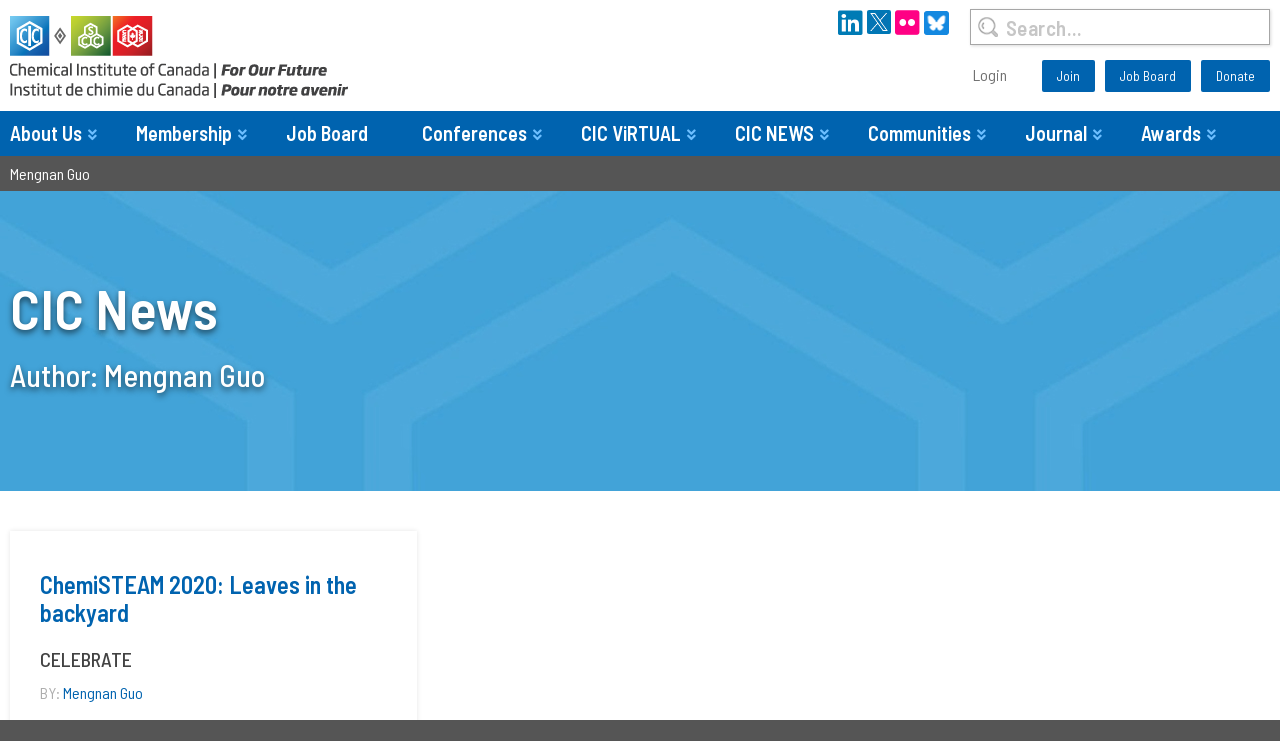

--- FILE ---
content_type: text/html; charset=UTF-8
request_url: https://www.cheminst.ca/magazine/all-authors/mengnan-guo/
body_size: 21494
content:
<!doctype html>

<!--[if lt IE 7]><html lang="en-CA" class="no-js lt-ie9 lt-ie8 lt-ie7"><![endif]-->
<!--[if (IE 7)&!(IEMobile)]><html lang="en-CA" class="no-js lt-ie9 lt-ie8"><![endif]-->
<!--[if (IE 8)&!(IEMobile)]><html lang="en-CA" class="no-js lt-ie9"><![endif]-->
<!--[if gt IE 8]><!--> <html lang="en-CA" class="no-js"><!--<![endif]-->

<head>
	<meta charset="utf-8">

		<meta http-equiv="X-UA-Compatible" content="IE=edge">

	<title>Mengnan Guo Archives - The Chemical Institute of Canada</title>

		<meta name="HandheldFriendly" content="True">
	<meta name="MobileOptimized" content="320">
	<meta name="viewport" content="width=device-width, initial-scale=1"/>

		<link rel="apple-touch-icon" href="https://www.cheminst.ca/wp-content/themes/cic-theme/library/images/apple-touch-icon.png">
	<link rel="icon" href="https://www.cheminst.ca/wp-content/themes/cic-theme/favicon.png">
	<!--[if IE]>
		<link rel="shortcut icon" href="https://www.cheminst.ca/wp-content/themes/cic-theme/favicon.ico">
	<![endif]-->
		<meta name="msapplication-TileColor" content="#f01d4f">
	<meta name="msapplication-TileImage" content="https://www.cheminst.ca/wp-content/themes/cic-theme/library/images/win8-tile-icon.png">
        <meta name="theme-color" content="#121212">

	<link rel="pingback" href="https://www.cheminst.ca/xmlrpc.php">

	<style>
	/* Custom BSA_PRO Styles */

	/* fonts */

	/* form */
	.bsaProOrderingForm {   }
	.bsaProInput input,
	.bsaProInput input[type='file'],
	.bsaProSelectSpace select,
	.bsaProInputsRight .bsaInputInner,
	.bsaProInputsRight .bsaInputInner label {   }
	.bsaProPrice  {  }
	.bsaProDiscount  {   }
	.bsaProOrderingForm .bsaProSubmit,
	.bsaProOrderingForm .bsaProSubmit:hover,
	.bsaProOrderingForm .bsaProSubmit:active {   }

	/* alerts */
	.bsaProAlert,
	.bsaProAlert > a,
	.bsaProAlert > a:hover,
	.bsaProAlert > a:focus {  }
	.bsaProAlertSuccess {  }
	.bsaProAlertFailed {  }

	/* stats */
	.bsaStatsWrapper .ct-chart .ct-series.ct-series-b .ct-bar,
	.bsaStatsWrapper .ct-chart .ct-series.ct-series-b .ct-line,
	.bsaStatsWrapper .ct-chart .ct-series.ct-series-b .ct-point,
	.bsaStatsWrapper .ct-chart .ct-series.ct-series-b .ct-slice.ct-donut { stroke: #673AB7 !important; }

	.bsaStatsWrapper  .ct-chart .ct-series.ct-series-a .ct-bar,
	.bsaStatsWrapper .ct-chart .ct-series.ct-series-a .ct-line,
	.bsaStatsWrapper .ct-chart .ct-series.ct-series-a .ct-point,
	.bsaStatsWrapper .ct-chart .ct-series.ct-series-a .ct-slice.ct-donut { stroke: #FBCD39 !important; }

	/* Custom CSS */
	</style><meta name='robots' content='noindex, follow' />

	<!-- This site is optimized with the Yoast SEO plugin v21.6 - https://yoast.com/wordpress/plugins/seo/ -->
	<meta property="og:locale" content="en_US" />
	<meta property="og:type" content="article" />
	<meta property="og:title" content="Mengnan Guo Archives - The Chemical Institute of Canada" />
	<meta property="og:url" content="https://www.cheminst.ca/magazine/all-authors/mengnan-guo/" />
	<meta property="og:site_name" content="The Chemical Institute of Canada" />
	<meta name="twitter:card" content="summary_large_image" />
	<meta name="twitter:site" content="@CIC_ChemInst" />
	<script type="application/ld+json" class="yoast-schema-graph">{"@context":"https://schema.org","@graph":[{"@type":"CollectionPage","@id":"https://www.cheminst.ca/magazine/all-authors/mengnan-guo/","url":"https://www.cheminst.ca/magazine/all-authors/mengnan-guo/","name":"Mengnan Guo Archives - The Chemical Institute of Canada","isPartOf":{"@id":"https://www.cheminst.ca/#website"},"breadcrumb":{"@id":"https://www.cheminst.ca/magazine/all-authors/mengnan-guo/#breadcrumb"},"inLanguage":"en-CA"},{"@type":"BreadcrumbList","@id":"https://www.cheminst.ca/magazine/all-authors/mengnan-guo/#breadcrumb","itemListElement":[{"@type":"ListItem","position":1,"name":"Home","item":"https://www.cheminst.ca/"},{"@type":"ListItem","position":2,"name":"Mengnan Guo"}]},{"@type":"WebSite","@id":"https://www.cheminst.ca/#website","url":"https://www.cheminst.ca/","name":"The Chemical Institute of Canada","description":"","publisher":{"@id":"https://www.cheminst.ca/#organization"},"potentialAction":[{"@type":"SearchAction","target":{"@type":"EntryPoint","urlTemplate":"https://www.cheminst.ca/?s={search_term_string}"},"query-input":"required name=search_term_string"}],"inLanguage":"en-CA"},{"@type":"Organization","@id":"https://www.cheminst.ca/#organization","name":"The Chemical Institute of Canada","url":"https://www.cheminst.ca/","logo":{"@type":"ImageObject","inLanguage":"en-CA","@id":"https://www.cheminst.ca/#/schema/logo/image/","url":"https://www.cheminst.ca/wp-content/uploads/2019/03/footerlogo-1.png","contentUrl":"https://www.cheminst.ca/wp-content/uploads/2019/03/footerlogo-1.png","width":235,"height":51,"caption":"The Chemical Institute of Canada"},"image":{"@id":"https://www.cheminst.ca/#/schema/logo/image/"},"sameAs":["https://www.facebook.com/ChemicalInstituteOfCanada","https://twitter.com/CIC_ChemInst","https://www.instagram.com/cic_cheminst/","https://www.linkedin.com/authwall?trk=ripf&amp;trkInfo=AQFbOrMy6BRHJQAAAWlPdpewtRVo3mqhJNdC27ZfZYxBx5CJexhzilkqTmufnGtQTP14aI38FyqdiPYVYGOf1kH58BzPlSj_tgFQey3wh41Uy6uq_O6PFmAED9KlULPmUOkyZ4U=&amp;originalReferer&amp;sessionRedirect=https://www.linkedin.com/company/chemical-institute-of-canada"]}]}</script>
	<!-- / Yoast SEO plugin. -->


<link rel='dns-prefetch' href='//use.fontawesome.com' />
<link rel='dns-prefetch' href='//fonts.googleapis.com' />
<link rel="alternate" type="application/rss+xml" title="The Chemical Institute of Canada &raquo; Feed" href="https://www.cheminst.ca/feed/" />
<link rel="alternate" type="text/calendar" title="The Chemical Institute of Canada &raquo; iCal Feed" href="https://www.cheminst.ca/events/?ical=1" />
<link rel="alternate" type="application/rss+xml" title="The Chemical Institute of Canada &raquo; Mengnan Guo Author Feed" href="https://www.cheminst.ca/magazine/all-authors/mengnan-guo/feed/" />
<script type="text/javascript">
/* <![CDATA[ */
window._wpemojiSettings = {"baseUrl":"https:\/\/s.w.org\/images\/core\/emoji\/15.0.3\/72x72\/","ext":".png","svgUrl":"https:\/\/s.w.org\/images\/core\/emoji\/15.0.3\/svg\/","svgExt":".svg","source":{"concatemoji":"https:\/\/www.cheminst.ca\/wp-includes\/js\/wp-emoji-release.min.js?ver=6.5.7"}};
/*! This file is auto-generated */
!function(i,n){var o,s,e;function c(e){try{var t={supportTests:e,timestamp:(new Date).valueOf()};sessionStorage.setItem(o,JSON.stringify(t))}catch(e){}}function p(e,t,n){e.clearRect(0,0,e.canvas.width,e.canvas.height),e.fillText(t,0,0);var t=new Uint32Array(e.getImageData(0,0,e.canvas.width,e.canvas.height).data),r=(e.clearRect(0,0,e.canvas.width,e.canvas.height),e.fillText(n,0,0),new Uint32Array(e.getImageData(0,0,e.canvas.width,e.canvas.height).data));return t.every(function(e,t){return e===r[t]})}function u(e,t,n){switch(t){case"flag":return n(e,"\ud83c\udff3\ufe0f\u200d\u26a7\ufe0f","\ud83c\udff3\ufe0f\u200b\u26a7\ufe0f")?!1:!n(e,"\ud83c\uddfa\ud83c\uddf3","\ud83c\uddfa\u200b\ud83c\uddf3")&&!n(e,"\ud83c\udff4\udb40\udc67\udb40\udc62\udb40\udc65\udb40\udc6e\udb40\udc67\udb40\udc7f","\ud83c\udff4\u200b\udb40\udc67\u200b\udb40\udc62\u200b\udb40\udc65\u200b\udb40\udc6e\u200b\udb40\udc67\u200b\udb40\udc7f");case"emoji":return!n(e,"\ud83d\udc26\u200d\u2b1b","\ud83d\udc26\u200b\u2b1b")}return!1}function f(e,t,n){var r="undefined"!=typeof WorkerGlobalScope&&self instanceof WorkerGlobalScope?new OffscreenCanvas(300,150):i.createElement("canvas"),a=r.getContext("2d",{willReadFrequently:!0}),o=(a.textBaseline="top",a.font="600 32px Arial",{});return e.forEach(function(e){o[e]=t(a,e,n)}),o}function t(e){var t=i.createElement("script");t.src=e,t.defer=!0,i.head.appendChild(t)}"undefined"!=typeof Promise&&(o="wpEmojiSettingsSupports",s=["flag","emoji"],n.supports={everything:!0,everythingExceptFlag:!0},e=new Promise(function(e){i.addEventListener("DOMContentLoaded",e,{once:!0})}),new Promise(function(t){var n=function(){try{var e=JSON.parse(sessionStorage.getItem(o));if("object"==typeof e&&"number"==typeof e.timestamp&&(new Date).valueOf()<e.timestamp+604800&&"object"==typeof e.supportTests)return e.supportTests}catch(e){}return null}();if(!n){if("undefined"!=typeof Worker&&"undefined"!=typeof OffscreenCanvas&&"undefined"!=typeof URL&&URL.createObjectURL&&"undefined"!=typeof Blob)try{var e="postMessage("+f.toString()+"("+[JSON.stringify(s),u.toString(),p.toString()].join(",")+"));",r=new Blob([e],{type:"text/javascript"}),a=new Worker(URL.createObjectURL(r),{name:"wpTestEmojiSupports"});return void(a.onmessage=function(e){c(n=e.data),a.terminate(),t(n)})}catch(e){}c(n=f(s,u,p))}t(n)}).then(function(e){for(var t in e)n.supports[t]=e[t],n.supports.everything=n.supports.everything&&n.supports[t],"flag"!==t&&(n.supports.everythingExceptFlag=n.supports.everythingExceptFlag&&n.supports[t]);n.supports.everythingExceptFlag=n.supports.everythingExceptFlag&&!n.supports.flag,n.DOMReady=!1,n.readyCallback=function(){n.DOMReady=!0}}).then(function(){return e}).then(function(){var e;n.supports.everything||(n.readyCallback(),(e=n.source||{}).concatemoji?t(e.concatemoji):e.wpemoji&&e.twemoji&&(t(e.twemoji),t(e.wpemoji)))}))}((window,document),window._wpemojiSettings);
/* ]]> */
</script>
<link rel='stylesheet' id='simple_tooltips_style-css' href='https://www.cheminst.ca/wp-content/plugins/simple-tooltips/zebra_tooltips.css?ver=6.5.7' type='text/css' media='all' />
<link rel='stylesheet' id='tribe-events-pro-mini-calendar-block-styles-css' href='https://www.cheminst.ca/wp-content/plugins/events-calendar-pro/src/resources/css/tribe-events-pro-mini-calendar-block.min.css?ver=7.0.2.1' type='text/css' media='all' />
<style id='wp-emoji-styles-inline-css' type='text/css'>

	img.wp-smiley, img.emoji {
		display: inline !important;
		border: none !important;
		box-shadow: none !important;
		height: 1em !important;
		width: 1em !important;
		margin: 0 0.07em !important;
		vertical-align: -0.1em !important;
		background: none !important;
		padding: 0 !important;
	}
</style>
<link rel='stylesheet' id='wp-block-library-css' href='https://www.cheminst.ca/wp-includes/css/dist/block-library/style.min.css?ver=6.5.7' type='text/css' media='all' />
<style id='classic-theme-styles-inline-css' type='text/css'>
/*! This file is auto-generated */
.wp-block-button__link{color:#fff;background-color:#32373c;border-radius:9999px;box-shadow:none;text-decoration:none;padding:calc(.667em + 2px) calc(1.333em + 2px);font-size:1.125em}.wp-block-file__button{background:#32373c;color:#fff;text-decoration:none}
</style>
<style id='global-styles-inline-css' type='text/css'>
body{--wp--preset--color--black: #000000;--wp--preset--color--cyan-bluish-gray: #abb8c3;--wp--preset--color--white: #ffffff;--wp--preset--color--pale-pink: #f78da7;--wp--preset--color--vivid-red: #cf2e2e;--wp--preset--color--luminous-vivid-orange: #ff6900;--wp--preset--color--luminous-vivid-amber: #fcb900;--wp--preset--color--light-green-cyan: #7bdcb5;--wp--preset--color--vivid-green-cyan: #00d084;--wp--preset--color--pale-cyan-blue: #8ed1fc;--wp--preset--color--vivid-cyan-blue: #0693e3;--wp--preset--color--vivid-purple: #9b51e0;--wp--preset--gradient--vivid-cyan-blue-to-vivid-purple: linear-gradient(135deg,rgba(6,147,227,1) 0%,rgb(155,81,224) 100%);--wp--preset--gradient--light-green-cyan-to-vivid-green-cyan: linear-gradient(135deg,rgb(122,220,180) 0%,rgb(0,208,130) 100%);--wp--preset--gradient--luminous-vivid-amber-to-luminous-vivid-orange: linear-gradient(135deg,rgba(252,185,0,1) 0%,rgba(255,105,0,1) 100%);--wp--preset--gradient--luminous-vivid-orange-to-vivid-red: linear-gradient(135deg,rgba(255,105,0,1) 0%,rgb(207,46,46) 100%);--wp--preset--gradient--very-light-gray-to-cyan-bluish-gray: linear-gradient(135deg,rgb(238,238,238) 0%,rgb(169,184,195) 100%);--wp--preset--gradient--cool-to-warm-spectrum: linear-gradient(135deg,rgb(74,234,220) 0%,rgb(151,120,209) 20%,rgb(207,42,186) 40%,rgb(238,44,130) 60%,rgb(251,105,98) 80%,rgb(254,248,76) 100%);--wp--preset--gradient--blush-light-purple: linear-gradient(135deg,rgb(255,206,236) 0%,rgb(152,150,240) 100%);--wp--preset--gradient--blush-bordeaux: linear-gradient(135deg,rgb(254,205,165) 0%,rgb(254,45,45) 50%,rgb(107,0,62) 100%);--wp--preset--gradient--luminous-dusk: linear-gradient(135deg,rgb(255,203,112) 0%,rgb(199,81,192) 50%,rgb(65,88,208) 100%);--wp--preset--gradient--pale-ocean: linear-gradient(135deg,rgb(255,245,203) 0%,rgb(182,227,212) 50%,rgb(51,167,181) 100%);--wp--preset--gradient--electric-grass: linear-gradient(135deg,rgb(202,248,128) 0%,rgb(113,206,126) 100%);--wp--preset--gradient--midnight: linear-gradient(135deg,rgb(2,3,129) 0%,rgb(40,116,252) 100%);--wp--preset--font-size--small: 13px;--wp--preset--font-size--medium: 20px;--wp--preset--font-size--large: 36px;--wp--preset--font-size--x-large: 42px;--wp--preset--spacing--20: 0.44rem;--wp--preset--spacing--30: 0.67rem;--wp--preset--spacing--40: 1rem;--wp--preset--spacing--50: 1.5rem;--wp--preset--spacing--60: 2.25rem;--wp--preset--spacing--70: 3.38rem;--wp--preset--spacing--80: 5.06rem;--wp--preset--shadow--natural: 6px 6px 9px rgba(0, 0, 0, 0.2);--wp--preset--shadow--deep: 12px 12px 50px rgba(0, 0, 0, 0.4);--wp--preset--shadow--sharp: 6px 6px 0px rgba(0, 0, 0, 0.2);--wp--preset--shadow--outlined: 6px 6px 0px -3px rgba(255, 255, 255, 1), 6px 6px rgba(0, 0, 0, 1);--wp--preset--shadow--crisp: 6px 6px 0px rgba(0, 0, 0, 1);}:where(.is-layout-flex){gap: 0.5em;}:where(.is-layout-grid){gap: 0.5em;}body .is-layout-flex{display: flex;}body .is-layout-flex{flex-wrap: wrap;align-items: center;}body .is-layout-flex > *{margin: 0;}body .is-layout-grid{display: grid;}body .is-layout-grid > *{margin: 0;}:where(.wp-block-columns.is-layout-flex){gap: 2em;}:where(.wp-block-columns.is-layout-grid){gap: 2em;}:where(.wp-block-post-template.is-layout-flex){gap: 1.25em;}:where(.wp-block-post-template.is-layout-grid){gap: 1.25em;}.has-black-color{color: var(--wp--preset--color--black) !important;}.has-cyan-bluish-gray-color{color: var(--wp--preset--color--cyan-bluish-gray) !important;}.has-white-color{color: var(--wp--preset--color--white) !important;}.has-pale-pink-color{color: var(--wp--preset--color--pale-pink) !important;}.has-vivid-red-color{color: var(--wp--preset--color--vivid-red) !important;}.has-luminous-vivid-orange-color{color: var(--wp--preset--color--luminous-vivid-orange) !important;}.has-luminous-vivid-amber-color{color: var(--wp--preset--color--luminous-vivid-amber) !important;}.has-light-green-cyan-color{color: var(--wp--preset--color--light-green-cyan) !important;}.has-vivid-green-cyan-color{color: var(--wp--preset--color--vivid-green-cyan) !important;}.has-pale-cyan-blue-color{color: var(--wp--preset--color--pale-cyan-blue) !important;}.has-vivid-cyan-blue-color{color: var(--wp--preset--color--vivid-cyan-blue) !important;}.has-vivid-purple-color{color: var(--wp--preset--color--vivid-purple) !important;}.has-black-background-color{background-color: var(--wp--preset--color--black) !important;}.has-cyan-bluish-gray-background-color{background-color: var(--wp--preset--color--cyan-bluish-gray) !important;}.has-white-background-color{background-color: var(--wp--preset--color--white) !important;}.has-pale-pink-background-color{background-color: var(--wp--preset--color--pale-pink) !important;}.has-vivid-red-background-color{background-color: var(--wp--preset--color--vivid-red) !important;}.has-luminous-vivid-orange-background-color{background-color: var(--wp--preset--color--luminous-vivid-orange) !important;}.has-luminous-vivid-amber-background-color{background-color: var(--wp--preset--color--luminous-vivid-amber) !important;}.has-light-green-cyan-background-color{background-color: var(--wp--preset--color--light-green-cyan) !important;}.has-vivid-green-cyan-background-color{background-color: var(--wp--preset--color--vivid-green-cyan) !important;}.has-pale-cyan-blue-background-color{background-color: var(--wp--preset--color--pale-cyan-blue) !important;}.has-vivid-cyan-blue-background-color{background-color: var(--wp--preset--color--vivid-cyan-blue) !important;}.has-vivid-purple-background-color{background-color: var(--wp--preset--color--vivid-purple) !important;}.has-black-border-color{border-color: var(--wp--preset--color--black) !important;}.has-cyan-bluish-gray-border-color{border-color: var(--wp--preset--color--cyan-bluish-gray) !important;}.has-white-border-color{border-color: var(--wp--preset--color--white) !important;}.has-pale-pink-border-color{border-color: var(--wp--preset--color--pale-pink) !important;}.has-vivid-red-border-color{border-color: var(--wp--preset--color--vivid-red) !important;}.has-luminous-vivid-orange-border-color{border-color: var(--wp--preset--color--luminous-vivid-orange) !important;}.has-luminous-vivid-amber-border-color{border-color: var(--wp--preset--color--luminous-vivid-amber) !important;}.has-light-green-cyan-border-color{border-color: var(--wp--preset--color--light-green-cyan) !important;}.has-vivid-green-cyan-border-color{border-color: var(--wp--preset--color--vivid-green-cyan) !important;}.has-pale-cyan-blue-border-color{border-color: var(--wp--preset--color--pale-cyan-blue) !important;}.has-vivid-cyan-blue-border-color{border-color: var(--wp--preset--color--vivid-cyan-blue) !important;}.has-vivid-purple-border-color{border-color: var(--wp--preset--color--vivid-purple) !important;}.has-vivid-cyan-blue-to-vivid-purple-gradient-background{background: var(--wp--preset--gradient--vivid-cyan-blue-to-vivid-purple) !important;}.has-light-green-cyan-to-vivid-green-cyan-gradient-background{background: var(--wp--preset--gradient--light-green-cyan-to-vivid-green-cyan) !important;}.has-luminous-vivid-amber-to-luminous-vivid-orange-gradient-background{background: var(--wp--preset--gradient--luminous-vivid-amber-to-luminous-vivid-orange) !important;}.has-luminous-vivid-orange-to-vivid-red-gradient-background{background: var(--wp--preset--gradient--luminous-vivid-orange-to-vivid-red) !important;}.has-very-light-gray-to-cyan-bluish-gray-gradient-background{background: var(--wp--preset--gradient--very-light-gray-to-cyan-bluish-gray) !important;}.has-cool-to-warm-spectrum-gradient-background{background: var(--wp--preset--gradient--cool-to-warm-spectrum) !important;}.has-blush-light-purple-gradient-background{background: var(--wp--preset--gradient--blush-light-purple) !important;}.has-blush-bordeaux-gradient-background{background: var(--wp--preset--gradient--blush-bordeaux) !important;}.has-luminous-dusk-gradient-background{background: var(--wp--preset--gradient--luminous-dusk) !important;}.has-pale-ocean-gradient-background{background: var(--wp--preset--gradient--pale-ocean) !important;}.has-electric-grass-gradient-background{background: var(--wp--preset--gradient--electric-grass) !important;}.has-midnight-gradient-background{background: var(--wp--preset--gradient--midnight) !important;}.has-small-font-size{font-size: var(--wp--preset--font-size--small) !important;}.has-medium-font-size{font-size: var(--wp--preset--font-size--medium) !important;}.has-large-font-size{font-size: var(--wp--preset--font-size--large) !important;}.has-x-large-font-size{font-size: var(--wp--preset--font-size--x-large) !important;}
.wp-block-navigation a:where(:not(.wp-element-button)){color: inherit;}
:where(.wp-block-post-template.is-layout-flex){gap: 1.25em;}:where(.wp-block-post-template.is-layout-grid){gap: 1.25em;}
:where(.wp-block-columns.is-layout-flex){gap: 2em;}:where(.wp-block-columns.is-layout-grid){gap: 2em;}
.wp-block-pullquote{font-size: 1.5em;line-height: 1.6;}
</style>
<link rel='stylesheet' id='buy_sell_ads_pro_main_stylesheet-css' href='https://www.cheminst.ca/wp-content/plugins/bsa-plugin-pro-scripteo/frontend/css/asset/style.css?v=4.3.1&#038;ver=6.5.7' type='text/css' media='all' />
<link rel='stylesheet' id='buy_sell_ads_pro_user_panel-css' href='https://www.cheminst.ca/wp-content/plugins/bsa-plugin-pro-scripteo/frontend/css/asset/user-panel.css?ver=6.5.7' type='text/css' media='all' />
<link rel='stylesheet' id='buy_sell_ads_pro_template_stylesheet-css' href='https://www.cheminst.ca/wp-content/plugins/bsa-plugin-pro-scripteo/frontend/css/all.css?ver=6.5.7' type='text/css' media='all' />
<link rel='stylesheet' id='buy_sell_ads_pro_animate_stylesheet-css' href='https://www.cheminst.ca/wp-content/plugins/bsa-plugin-pro-scripteo/frontend/css/asset/animate.css?ver=6.5.7' type='text/css' media='all' />
<link rel='stylesheet' id='buy_sell_ads_pro_chart_stylesheet-css' href='https://www.cheminst.ca/wp-content/plugins/bsa-plugin-pro-scripteo/frontend/css/asset/chart.css?ver=6.5.7' type='text/css' media='all' />
<link rel='stylesheet' id='buy_sell_ads_pro_carousel_stylesheet-css' href='https://www.cheminst.ca/wp-content/plugins/bsa-plugin-pro-scripteo/frontend/css/asset/bsa.carousel.css?ver=6.5.7' type='text/css' media='all' />
<link rel='stylesheet' id='buy_sell_ads_pro_materialize_stylesheet-css' href='https://www.cheminst.ca/wp-content/plugins/bsa-plugin-pro-scripteo/frontend/css/asset/material-design.css?ver=6.5.7' type='text/css' media='all' />
<link rel='stylesheet' id='jquery-ui-css' href='https://www.cheminst.ca/wp-content/plugins/bsa-plugin-pro-scripteo/frontend/css/asset/ui-datapicker.css?ver=6.5.7' type='text/css' media='all' />
<link rel='stylesheet' id='x-cd-css-css' href='https://www.cheminst.ca/wp-content/plugins/x-cd-for-wordpress/css/xcd.css?ver=6.5.7' type='text/css' media='all' />
<link rel='stylesheet' id='featherlight-css-css' href='https://www.cheminst.ca/wp-content/plugins/x-cd-for-wordpress/css/featherlight.css?ver=6.5.7' type='text/css' media='all' />
<link rel='stylesheet' id='tribe-events-v2-single-skeleton-css' href='https://www.cheminst.ca/wp-content/plugins/the-events-calendar/src/resources/css/tribe-events-single-skeleton.min.css?ver=6.6.4.2' type='text/css' media='all' />
<link rel='stylesheet' id='tribe-events-v2-single-skeleton-full-css' href='https://www.cheminst.ca/wp-content/plugins/the-events-calendar/src/resources/css/tribe-events-single-full.min.css?ver=6.6.4.2' type='text/css' media='all' />
<link rel='stylesheet' id='tec-events-elementor-widgets-base-styles-css' href='https://www.cheminst.ca/wp-content/plugins/the-events-calendar/src/resources/css/integrations/plugins/elementor/widgets/widget-base.min.css?ver=6.6.4.2' type='text/css' media='all' />
<link rel='stylesheet' id='fontaweome-css' href='//use.fontawesome.com/releases/v5.7.2/css/all.css?ver=6.5.7' type='text/css' media='all' />
<link rel='stylesheet' id='barlow-css' href='//fonts.googleapis.com/css?family=Barlow+Semi+Condensed%3A400%2C400i%2C500%2C500i%2C600%2C600i%2C700%2C700i&#038;ver=6.5.7' type='text/css' media='all' />
<link rel='stylesheet' id='swiper-css' href='https://www.cheminst.ca/wp-content/plugins/elementor/assets/lib/swiper/v8/css/swiper.min.css?ver=8.4.5' type='text/css' media='all' />
<link rel='stylesheet' id='e-swiper-css' href='https://www.cheminst.ca/wp-content/plugins/elementor/assets/css/conditionals/e-swiper.min.css?ver=3.29.2' type='text/css' media='all' />
<link rel='stylesheet' id='elementor-frontend-css' href='https://www.cheminst.ca/wp-content/uploads/elementor/css/custom-frontend.min.css?ver=1768957566' type='text/css' media='all' />
<link rel='stylesheet' id='widget-heading-css' href='https://www.cheminst.ca/wp-content/plugins/elementor/assets/css/widget-heading.min.css?ver=3.29.2' type='text/css' media='all' />
<link rel='stylesheet' id='widget-social-icons-css' href='https://www.cheminst.ca/wp-content/plugins/elementor/assets/css/widget-social-icons.min.css?ver=3.29.2' type='text/css' media='all' />
<link rel='stylesheet' id='e-apple-webkit-css' href='https://www.cheminst.ca/wp-content/uploads/elementor/css/custom-apple-webkit.min.css?ver=1768957566' type='text/css' media='all' />
<link rel='stylesheet' id='elementor-icons-css' href='https://www.cheminst.ca/wp-content/plugins/elementor/assets/lib/eicons/css/elementor-icons.min.css?ver=5.40.0' type='text/css' media='all' />
<link rel='stylesheet' id='elementor-post-21694-css' href='https://www.cheminst.ca/wp-content/uploads/elementor/css/post-21694.css?ver=1768957566' type='text/css' media='all' />
<link rel='stylesheet' id='uael-frontend-css' href='https://www.cheminst.ca/wp-content/plugins/ultimate-elementor/assets/min-css/uael-frontend.min.css?ver=1.36.15' type='text/css' media='all' />
<link rel='stylesheet' id='font-awesome-5-all-css' href='https://www.cheminst.ca/wp-content/plugins/elementor/assets/lib/font-awesome/css/all.min.css?ver=3.29.2' type='text/css' media='all' />
<link rel='stylesheet' id='font-awesome-4-shim-css' href='https://www.cheminst.ca/wp-content/plugins/elementor/assets/lib/font-awesome/css/v4-shims.min.css?ver=3.29.2' type='text/css' media='all' />
<link rel='stylesheet' id='elementor-post-21-css' href='https://www.cheminst.ca/wp-content/uploads/elementor/css/post-21.css?ver=1768957566' type='text/css' media='all' />
<link rel='stylesheet' id='rtbl-css-css' href='https://www.cheminst.ca/wp-content/themes/cic-theme/library/js/libs/css/responsive-tables.css?ver=6.5.7' type='text/css' media='all' />
<link rel='stylesheet' id='envision-stylesheet-css' href='https://www.cheminst.ca/wp-content/themes/cic-theme/library/css/style.css?ver=6.5.7' type='text/css' media='all' />
<!--[if lt IE 9]>
<link rel='stylesheet' id='envision-ie-only-css' href='https://www.cheminst.ca/wp-content/themes/cic-theme/library/css/ie.css?ver=6.5.7' type='text/css' media='all' />
<![endif]-->
<link rel='stylesheet' id='elementor-icons-shared-0-css' href='https://www.cheminst.ca/wp-content/plugins/elementor/assets/lib/font-awesome/css/fontawesome.min.css?ver=5.15.3' type='text/css' media='all' />
<link rel='stylesheet' id='elementor-icons-fa-brands-css' href='https://www.cheminst.ca/wp-content/plugins/elementor/assets/lib/font-awesome/css/brands.min.css?ver=5.15.3' type='text/css' media='all' />
<script type="text/javascript" src="https://www.cheminst.ca/wp-includes/js/jquery/jquery.min.js?ver=3.7.1" id="jquery-core-js"></script>
<script type="text/javascript" src="https://www.cheminst.ca/wp-includes/js/jquery/jquery-migrate.min.js?ver=3.4.1" id="jquery-migrate-js"></script>
<script type="text/javascript" id="thickbox-js-extra">
/* <![CDATA[ */
var thickboxL10n = {"next":"Next >","prev":"< Prev","image":"Image","of":"of","close":"Close","noiframes":"This feature requires inline frames. You have iframes disabled or your browser does not support them.","loadingAnimation":"https:\/\/www.cheminst.ca\/wp-includes\/js\/thickbox\/loadingAnimation.gif"};
/* ]]> */
</script>
<script type="text/javascript" src="https://www.cheminst.ca/wp-includes/js/thickbox/thickbox.js?ver=3.1-20121105" id="thickbox-js"></script>
<script src='https://www.cheminst.ca/wp-content/plugins/the-events-calendar/common/src/resources/js/underscore-before.js'></script>
<script type="text/javascript" src="https://www.cheminst.ca/wp-includes/js/underscore.min.js?ver=1.13.4" id="underscore-js"></script>
<script src='https://www.cheminst.ca/wp-content/plugins/the-events-calendar/common/src/resources/js/underscore-after.js'></script>
<script type="text/javascript" src="https://www.cheminst.ca/wp-includes/js/shortcode.min.js?ver=6.5.7" id="shortcode-js"></script>
<script type="text/javascript" src="https://www.cheminst.ca/wp-admin/js/media-upload.min.js?ver=6.5.7" id="media-upload-js"></script>
<script type="text/javascript" src="https://www.cheminst.ca/wp-content/plugins/bsa-plugin-pro-scripteo/frontend/js/script.js?ver=6.5.7" id="buy_sell_ads_pro_js_script-js"></script>
<script type="text/javascript" src="https://www.cheminst.ca/wp-content/plugins/bsa-plugin-pro-scripteo/frontend/js/jquery.viewportchecker.js?ver=6.5.7" id="buy_sell_ads_pro_viewport_checker_js_script-js"></script>
<script type="text/javascript" src="https://www.cheminst.ca/wp-content/plugins/bsa-plugin-pro-scripteo/frontend/js/chart.js?ver=6.5.7" id="buy_sell_ads_pro_chart_js_script-js"></script>
<script type="text/javascript" src="https://www.cheminst.ca/wp-content/plugins/bsa-plugin-pro-scripteo/frontend/js/bsa.carousel.js?ver=6.5.7" id="buy_sell_ads_pro_carousel_js_script-js"></script>
<script type="text/javascript" src="https://www.cheminst.ca/wp-content/plugins/bsa-plugin-pro-scripteo/frontend/js/jquery.simplyscroll.js?ver=6.5.7" id="buy_sell_ads_pro_simply_scroll_js_script-js"></script>
<script type="text/javascript" src="https://www.cheminst.ca/wp-content/plugins/x-cd-for-wordpress/js/x-cd.js?ver=6.5.7" id="x-cd-js-js"></script>
<script type="text/javascript" src="https://www.cheminst.ca/wp-content/plugins/x-cd-for-wordpress/js/featherlight.js?ver=6.5.7" id="featherlight-js"></script>
<script type="text/javascript" src="https://www.cheminst.ca/wp-content/plugins/elementor/assets/lib/font-awesome/js/v4-shims.min.js?ver=3.29.2" id="font-awesome-4-shim-js"></script>
<script type="text/javascript" src="https://www.cheminst.ca/wp-content/themes/cic-theme/library/js/libs/modernizr.custom.min.js?ver=2.5.3" id="envision-modernizr-js"></script>
<script type="text/javascript" src="https://www.cheminst.ca/wp-content/themes/cic-theme/library/js/libs/responsive-tables.js?ver=4.2.12" id="rtbl-js-js"></script>
<link rel="https://api.w.org/" href="https://www.cheminst.ca/wp-json/" /><link rel="alternate" type="application/json" href="https://www.cheminst.ca/wp-json/wp/v2/all_authors/949" /><!-- Global site tag (gtag.js) - Google Analytics -->
<script async src="https://www.googletagmanager.com/gtag/js?id=UA-41141463-1"></script>
<script>
  window.dataLayer = window.dataLayer || [];
  function gtag(){dataLayer.push(arguments);}
  gtag('js', new Date());

  gtag('config', 'UA-41141463-1');
</script><meta name="tec-api-version" content="v1"><meta name="tec-api-origin" content="https://www.cheminst.ca"><link rel="alternate" href="https://www.cheminst.ca/wp-json/tribe/events/v1/" /><meta name="generator" content="Elementor 3.29.2; features: additional_custom_breakpoints, e_local_google_fonts; settings: css_print_method-external, google_font-enabled, font_display-auto">
			<style>
				.e-con.e-parent:nth-of-type(n+4):not(.e-lazyloaded):not(.e-no-lazyload),
				.e-con.e-parent:nth-of-type(n+4):not(.e-lazyloaded):not(.e-no-lazyload) * {
					background-image: none !important;
				}
				@media screen and (max-height: 1024px) {
					.e-con.e-parent:nth-of-type(n+3):not(.e-lazyloaded):not(.e-no-lazyload),
					.e-con.e-parent:nth-of-type(n+3):not(.e-lazyloaded):not(.e-no-lazyload) * {
						background-image: none !important;
					}
				}
				@media screen and (max-height: 640px) {
					.e-con.e-parent:nth-of-type(n+2):not(.e-lazyloaded):not(.e-no-lazyload),
					.e-con.e-parent:nth-of-type(n+2):not(.e-lazyloaded):not(.e-no-lazyload) * {
						background-image: none !important;
					}
				}
			</style>
					<style type="text/css" id="wp-custom-css">
			#event_tribe_organizer a.tribe-add-post.tribe-button.tribe-button-secondary {
    display: none !important;
}

.tribe-section-content td, .tribe-section-content th, .tribe-section-content {
    border: 0 !important;
}

.subtitle {
    max-width: 600px;
	font-size:1.9rem;
}
.conference-lead {
    margin-bottom: 16px;
}

#banner.has-background {
    -webkit-box-pack: center;
    -ms-flex-pack: center;
    justify-content: center;
}

.elementor hr {
    border: 0;
    border-bottom: 1px solid #ddd;
    margin: 20px 0;
}

@media (min-width: 768px) {
.conference-nav .conference-navigation .children .children {
    width: 290px;
    position: absolute;
    left: 100%;
    top: 0;
    z-index: 100;
}
}

.sponsor-footer .sponsor-box img {
	position: absolute;
	max-width: calc(100% - 60px);
	max-height: calc(100% - 45px);
}
.sponsor-footer .row > * {
	height: 150px;
}

.cic-speaker-list {
    margin: 0;
    font-size: 0.875em;
    color: #999;
    font-style: italic;
}

.cic-speaker-list li:not(:last-child) {
    margin-bottom: 10px;
}

.cic-speaker-list strong {
	color: #434343;
	font-style: normal;
}

.cic-virtual-grid {
    display: -webkit-box;
    display: -ms-flexbox;
    display: flex;
    -webkit-box-orient: horizontal;
    -webkit-box-direction: normal;
        -ms-flex-direction: row;
            flex-direction: row;
    -ms-flex-wrap: wrap;
        flex-wrap: wrap;
}

.cicv-item {
    width: 100%;
    -ms-flex-preferred-size: 100%;
        flex-basis: 100%;
    padding: 15px;
}

.cicv-inner {
    box-shadow: 0px 0px 5px 0px rgba(128, 128, 128, 0.5);
    padding: 28px 28px 18px;
	background: #FFF;
	height: 100%;
}

.cicv-image {
    width: 100px;
    padding-right: 25px;
}

.cicv-title {
    font-weight: 600;
    font-size: 20px;
    margin-bottom: 15px;
}

.cicv-excerpt {
	margin-top: 15px;
    font-size: 16px;
    line-height: 1.375em;
    margin-bottom: 15px;
}
.cicv-excerpt img {
	max-height: 70px;
	width: auto;
}
.cicv-item .cic-speaker-list {
		font-size: 16px;
		line-height: 1.125em;
    padding: 0;
}

.cicv-item .cic-speaker-list li:before {
    display: none !important;
}

.cicv-item a.cicv-button {
    font-size: 16px;
    display: block;
    text-align: center;
    padding: 10px 20px;
    background: #0063af;
    color: #FFF;
    margin-bottom: 10px !important;
}

.cicv-date {
    font-weight: 500;
    color: #888;
    font-size: 16px;
	margin-bottom: 10px;
}

.cicv-date .far {
	margin-right: 10px;
}

.cicv-talk-category {
	font-size: 18px;
	line-height: 1.25em;
	color: #888;
	margin: 15px 0;
	  display: -webkit-box;
    display: -ms-flexbox;
    display: flex;
    -webkit-box-orient: horizontal;
    -webkit-box-direction: normal;
        -ms-flex-direction: row;
            flex-direction: row;
    -ms-flex-wrap: wrap;
        flex-wrap: wrap;
}
.cicv-talk-category strong {
	color: #000;
}

.cicv-talk-category img {
	max-width: 36px;
	margin-right: 10px;
	position: relative;
	top: 5px;
}

@media (min-width: 1100px) {
.cicv-date {
	   width: 100%;
    flex-basis: 100%;
}
.cicv-item {
    width: 50%;
    -ms-flex-preferred-size: 50%;
        flex-basis: 50%;
    padding: 15px;
}
.cicv-speaker-wrap {
	margin-bottom: 15px;
    display: -webkit-box;
    display: -ms-flexbox;
    display: flex;
    -webkit-box-orient: horizontal;
    -webkit-box-direction: normal;
        -ms-flex-direction: row;
            flex-direction: row;
    -ms-flex-wrap: wrap;
        flex-wrap: wrap;
  -webkit-box-align: center;
     -ms-flex-align: center;
 -ms-grid-row-align: center;
        align-items: center;
}

.cicv-speaker {
    width: calc(100% - 100px);
}

}

.elementor-social-icon[href*="twitter.com"] {
	background-color: #0077b5;
}

#header-social .fa-twitter:before {
	    content: "";
    font-size: 20px;
    background-image: url(https://www.cheminst.ca/wp-content/uploads/2019/03/logo-x-tiny.svg);
    display: inline-block !important;
    position: relative;
    width: 24px;
    height: 24px;
    background-color: #0077b5;
    background-repeat: no-repeat;
    background-position: center;
    top: 1px;
    border-radius: 2px;
    background-size: 75%;
}

@media (max-width:767px) {
	#header-social .fa-twitter:before {
		    width: 20px;
    height: 20px;
    background-size: 70%;
    top: 1.5px;
	}
}


/* CSS after updating Elementor 28 Feb 2024 */

article > .entry-content > [data-elementor-type] > section {
	    margin: 0 -10px;
}

.fa-bluesky {
	    background-image: url(https://www.cheminst.ca/wp-content/uploads/2025/01/bluesky-6.png);
    width: 25px;
    height: 24.5px;
    display: inline-block;
    background-color: #1388E0;
    background-position: center;
    border-radius: 3px;
    vertical-align: top;
    top: 1.6px;
    position: relative;
}

@media (max-width:767px) {
	
.fa-bluesky {
    width: 21px;
    height: 20.5px;
	background-size: 120%;
}
}

.wp-caption-text {
	font-size: 16px;
	font-style: italic;
	letter-spacing: 0.03em;
	opacity: 0.95;
	line-height: 1.35;
	font-weight: 500;
	border-left: 2px solid rgba(0,0,0,0.5);
	padding-left: 30px;
	padding-right: 25px
}



.elementor-icon-list-text a {
	    display: inline-block !important;
    width: auto !important;
}
		</style>
		
		<style>.tribe-events-title-bar{background-image: url(https://www.cheminst.ca/wp-content/uploads/2019/04/banner-career-2.jpg);}</style>
</head>

<body class="archive tax-all_authors term-mengnan-guo term-949 tribe-no-js elementor-default elementor-kit-21694">

	<div id="container">
		<header id="header">

			<div class="container">
				<div class="header-wrap">

					<div class="logo-block">
						<a href="https://www.cheminst.ca" rel="nofollow">
							<img id="logo" src="https://www.cheminst.ca/wp-content/themes/cic-theme/library/images/logo.png" alt="The Chemical Institute of Canada">						
						</a>
					</div>

					<div class="utility-block">

						<div class="social-block">

							<div id="header-social">
								<a class="socialicon" href="https://www.linkedin.com/company/chemical-institute-of-canada/" style="color: #007bb5;"><span class="fab fa-linkedin"></span></a><a class="socialicon" href="https://twitter.com/CIC_ChemInst" style="color: #1da1f2;"><span class="fab fa-twitter"></span></a><a class="socialicon" href="https://www.flickr.com/photos/61234653@N08/" style="color: #ff0084;"><span class="fab fa-flickr"></span></a><a class="socialicon" href="https://bsky.app/profile/did:plc:jibo3dy2cazbjv5gtcs2v2z6" style="color: #1388e0;"><span class="fab fa-bluesky"></span></a>							</div>
							<div id="header-search">
								
<form role="search" method="get" id="search" class="search" action="https://www.cheminst.ca/">
		<label for="s" class="screen-reader-text">Search</label>
		<input type="search" id="s" name="s" value="" placeholder="Search..." />
		<button type="submit" id="searchsubmit" ><span class="screen-reader-text">Run Search Now</span></button>
</form>
							</div>

						</div>

						<nav id="top-nav">

							<ul id="menu-utility-nav" class="nav utility-nav cf"><li>
		<div class="x-cd-login">
								<a href="https://www.cheminst.ca/membership/login/?redirect=https://www.cheminst.ca/magazine/all-authors/mengnan-guo">Login</a>
						</div>
</li>


</ul>
							<ul id="menu-header-ctas" class="nav cta-nav cf"><li id="menu-item-12429" class="menu-item menu-item-type-custom menu-item-object-custom menu-item-12429"><a href="https://www.xcdsystem.com/cic/member/index.cfm">Join</a></li>
<li id="menu-item-29104" class="menu-item menu-item-type-post_type menu-item-object-page menu-item-29104"><a href="https://www.cheminst.ca/job-board/">Job Board</a></li>
<li id="menu-item-57350" class="menu-item menu-item-type-custom menu-item-object-custom menu-item-57350"><a href="https://www.canadahelps.org/en/charities/cic-chemical-education-fund/">Donate</a></li>
</ul>
						</nav>

					</div>

					<div class="menu-block">
						<nav id="main-nav" role="navigation">
							<ul id="menu-main-nav" class="nav main-nav cf"><li id="menu-item-967" class="menu-item menu-item-type-post_type menu-item-object-page menu-item-has-children menu-item-967"><a href="https://www.cheminst.ca/about/">About Us</a>
<ul class="sub-menu">
	<li id="menu-item-22611" class="menu-item menu-item-type-post_type menu-item-object-page menu-item-22611"><a href="https://www.cheminst.ca/about/equity-diversity-and-inclusion/">Equity, Diversity, and Inclusion</a></li>
	<li id="menu-item-969" class="menu-item menu-item-type-post_type menu-item-object-page menu-item-has-children menu-item-969"><a href="https://www.cheminst.ca/about/about-cic/">Chemical Institute of Canada (CIC)</a>
	<ul class="sub-menu">
		<li id="menu-item-71448" class="menu-item menu-item-type-post_type menu-item-object-page menu-item-71448"><a href="https://www.cheminst.ca/about/about-cic/2025-cic-agm/">2025 CIC AGM</a></li>
		<li id="menu-item-66718" class="menu-item menu-item-type-post_type menu-item-object-page menu-item-66718"><a href="https://www.cheminst.ca/about/about-cic/cic-call-for-nominations/">CIC Call for nominations</a></li>
	</ul>
</li>
	<li id="menu-item-968" class="menu-item menu-item-type-post_type menu-item-object-page menu-item-has-children menu-item-968"><a href="https://www.cheminst.ca/about/about-csc/">Canadian Society for Chemistry (CSC)</a>
	<ul class="sub-menu">
		<li id="menu-item-71440" class="menu-item menu-item-type-post_type menu-item-object-page menu-item-71440"><a href="https://www.cheminst.ca/about/about-csc/2025-csc-agm/">2025 CSC AGM</a></li>
		<li id="menu-item-35174" class="menu-item menu-item-type-post_type menu-item-object-page menu-item-35174"><a href="https://www.cheminst.ca/about/about-csc/csc-call-for-nominations/">CSC Call for nominations</a></li>
	</ul>
</li>
	<li id="menu-item-986" class="menu-item menu-item-type-post_type menu-item-object-page menu-item-986"><a href="https://www.cheminst.ca/about/about-csc/accreditation/">CSC Accreditation</a></li>
	<li id="menu-item-971" class="menu-item menu-item-type-post_type menu-item-object-page menu-item-has-children menu-item-971"><a href="https://www.cheminst.ca/about/about-csche/">Canadian Society for Chemical Engineering (CSChE)</a>
	<ul class="sub-menu">
		<li id="menu-item-74351" class="menu-item menu-item-type-post_type menu-item-object-page menu-item-74351"><a href="https://www.cheminst.ca/about/about-csche/2025-csche-agm/">2025 CSChE AGM | SCGCh 2025 – AGA</a></li>
	</ul>
</li>
	<li id="menu-item-975" class="menu-item menu-item-type-post_type menu-item-object-page menu-item-975"><a href="https://www.cheminst.ca/about/about-cef/">Chemical Education Fund</a></li>
	<li id="menu-item-26480" class="menu-item menu-item-type-post_type menu-item-object-page menu-item-26480"><a href="https://www.cheminst.ca/about/contact-the-cic-team/">CIC National Team</a></li>
	<li id="menu-item-31411" class="menu-item menu-item-type-post_type menu-item-object-page menu-item-31411"><a href="https://www.cheminst.ca/about/careers-with-cic/">CIC Careers</a></li>
</ul>
</li>
<li id="menu-item-55537" class="menu-item menu-item-type-post_type menu-item-object-page menu-item-has-children menu-item-55537"><a href="https://www.cheminst.ca/membership/">Membership</a>
<ul class="sub-menu">
	<li id="menu-item-915" class="menu-item menu-item-type-post_type menu-item-object-page menu-item-915"><a href="https://www.cheminst.ca/membership-old/join-now-redirect/">Join Now / Renew</a></li>
	<li id="menu-item-55556" class="menu-item menu-item-type-post_type menu-item-object-page menu-item-55556"><a href="https://www.cheminst.ca/membership-prices-and-options/">Membership Prices and Options</a></li>
	<li id="menu-item-55550" class="menu-item menu-item-type-post_type menu-item-object-page menu-item-55550"><a href="https://www.cheminst.ca/member-benefits/">Membership Benefits</a></li>
	<li id="menu-item-55555" class="menu-item menu-item-type-post_type menu-item-object-page menu-item-55555"><a href="https://www.cheminst.ca/student-membership-prices-and-options/">Student Membership Prices and Options</a></li>
	<li id="menu-item-55551" class="menu-item menu-item-type-post_type menu-item-object-page menu-item-55551"><a href="https://www.cheminst.ca/student-member-benefits/">Student Membership Benefits</a></li>
	<li id="menu-item-62673" class="menu-item menu-item-type-post_type menu-item-object-page menu-item-62673"><a href="https://www.cheminst.ca/training-courses/">Training Courses</a></li>
	<li id="menu-item-55549" class="menu-item menu-item-type-post_type menu-item-object-page menu-item-55549"><a href="https://www.cheminst.ca/cic-insurance-discounts/">Insurance Discounts</a></li>
	<li id="menu-item-55554" class="menu-item menu-item-type-post_type menu-item-object-page menu-item-55554"><a href="https://www.cheminst.ca/membership-designations/">Membership Designations</a></li>
	<li id="menu-item-55552" class="menu-item menu-item-type-post_type menu-item-object-page menu-item-55552"><a href="https://www.cheminst.ca/hear-from-our-members/">Hear from our Members</a></li>
	<li id="menu-item-55553" class="menu-item menu-item-type-post_type menu-item-object-page menu-item-55553"><a href="https://www.cheminst.ca/common-questions/">Frequently Asked Questions</a></li>
</ul>
</li>
<li id="menu-item-35002" class="menu-item menu-item-type-post_type menu-item-object-page menu-item-35002"><a href="https://www.cheminst.ca/job-board/">Job Board</a></li>
<li id="menu-item-923" class="menu-item menu-item-type-post_type menu-item-object-page menu-item-has-children menu-item-923"><a href="https://www.cheminst.ca/conferences/">Conferences</a>
<ul class="sub-menu">
	<li id="menu-item-65768" class="menu-item menu-item-type-post_type menu-item-object-conference menu-item-65768"><a href="https://www.cheminst.ca/conference/x2026/">x2026 Toronto &#8211; Chemistry | Chemical Engineering</a></li>
	<li id="menu-item-72981" class="menu-item menu-item-type-post_type menu-item-object-page menu-item-72981"><a href="https://www.cheminst.ca/iupac-csc-2027-chemistry/">IUPAC | CSC 2027 – Chemistry</a></li>
	<li id="menu-item-34608" class="menu-item menu-item-type-post_type menu-item-object-page menu-item-34608"><a href="https://www.cheminst.ca/conferences/archived-conferences/">Archived Conferences</a></li>
	<li id="menu-item-33559" class="menu-item menu-item-type-post_type menu-item-object-page menu-item-33559"><a href="https://www.cheminst.ca/conferences/affiliated-conferences/">Affiliated Conferences​</a></li>
	<li id="menu-item-980" class="menu-item menu-item-type-post_type menu-item-object-page menu-item-has-children menu-item-980"><a href="https://www.cheminst.ca/discover/">Outreach</a>
	<ul class="sub-menu">
		<li id="menu-item-11379" class="menu-item menu-item-type-post_type menu-item-object-page menu-item-11379"><a href="https://www.cheminst.ca/discover/canadian-chemistry-contest/">Canadian Chemistry Contest</a></li>
		<li id="menu-item-982" class="menu-item menu-item-type-post_type menu-item-object-page menu-item-982"><a href="https://www.cheminst.ca/discover/chemistry-week/">National Chemistry Week</a></li>
		<li id="menu-item-10407" class="menu-item menu-item-type-post_type menu-item-object-page menu-item-10407"><a href="https://www.cheminst.ca/discover/national-crystal-growing-competition/">National Crystal Growing Competition</a></li>
	</ul>
</li>
</ul>
</li>
<li id="menu-item-22353" class="menu-item menu-item-type-post_type menu-item-object-page menu-item-has-children menu-item-22353"><a href="https://www.cheminst.ca/cic-virtual/">CIC ViRTUAL</a>
<ul class="sub-menu">
	<li id="menu-item-27467" class="menu-item menu-item-type-post_type menu-item-object-page menu-item-has-children menu-item-27467"><a href="https://www.cheminst.ca/cic-virtual/cic-talks/">CIC Talks</a>
	<ul class="sub-menu">
		<li id="menu-item-27466" class="menu-item menu-item-type-post_type menu-item-object-page menu-item-27466"><a href="https://www.cheminst.ca/cic-virtual/cic-talks/cic-talks-archive/">CIC Talks Archive</a></li>
	</ul>
</li>
	<li id="menu-item-63598" class="menu-item menu-item-type-post_type menu-item-object-page menu-item-63598"><a href="https://www.cheminst.ca/cic-virtual/wide-virtual-seminar/">WIDE-Virtual Seminar Series</a></li>
	<li id="menu-item-24740" class="menu-item menu-item-type-post_type menu-item-object-page menu-item-has-children menu-item-24740"><a href="https://www.cheminst.ca/cic-virtual/seminar-series/">Seminar Series</a>
	<ul class="sub-menu">
		<li id="menu-item-44136" class="menu-item menu-item-type-post_type menu-item-object-page menu-item-44136"><a href="https://www.cheminst.ca/cic-virtual/seminar-series/bm-seminar/">BM-Virtual Seminar</a></li>
		<li id="menu-item-42088" class="menu-item menu-item-type-post_type menu-item-object-page menu-item-42088"><a href="https://www.cheminst.ca/cic-virtual/seminar-series/corgi-virtual-seminar/">CORGI-Virtual Seminar</a></li>
		<li id="menu-item-32594" class="menu-item menu-item-type-post_type menu-item-object-page menu-item-32594"><a href="https://www.cheminst.ca/cic-virtual/seminar-series/chem-ed-virutal-seminar/">Chem ED-Virtual Seminar</a></li>
		<li id="menu-item-27621" class="menu-item menu-item-type-post_type menu-item-object-page menu-item-27621"><a href="https://www.cheminst.ca/cic-virtual/seminar-series/en-virtual-seminar/">EN-Virtual Seminar</a></li>
		<li id="menu-item-32824" class="menu-item menu-item-type-post_type menu-item-object-page menu-item-32824"><a href="https://www.cheminst.ca/cic-virtual/seminar-series/energy-virtual-seminar/">Energy-Virtual Seminar</a></li>
		<li id="menu-item-27493" class="menu-item menu-item-type-post_type menu-item-object-page menu-item-27493"><a href="https://www.cheminst.ca/cic-virtual/seminar-series/gidw/">GIDW</a></li>
		<li id="menu-item-27481" class="menu-item menu-item-type-post_type menu-item-object-page menu-item-27481"><a href="https://www.cheminst.ca/cic-virtual/seminar-series/msed-virtual-seminar/">MSED-Virtual Seminar</a></li>
		<li id="menu-item-35124" class="menu-item menu-item-type-post_type menu-item-object-page menu-item-35124"><a href="https://www.cheminst.ca/cic-virtual/seminar-series/psm-virtual-seminar/">PSM-Virtual Seminar</a></li>
		<li id="menu-item-27486" class="menu-item menu-item-type-post_type menu-item-object-page menu-item-27486"><a href="https://www.cheminst.ca/cic-virtual/seminar-series/ptc-virtual-seminar/">PTC-Virtual Seminar</a></li>
		<li id="menu-item-28318" class="menu-item menu-item-type-post_type menu-item-object-page menu-item-28318"><a href="https://www.cheminst.ca/cic-virtual/seminar-series/rubber-virtual-seminar/">Rubber-Virtual Seminar</a></li>
	</ul>
</li>
</ul>
</li>
<li id="menu-item-946" class="menu-item menu-item-type-post_type menu-item-object-page menu-item-has-children menu-item-946"><a href="https://www.cheminst.ca/news/">CIC NEWS</a>
<ul class="sub-menu">
	<li id="menu-item-70722" class="menu-item menu-item-type-post_type menu-item-object-page menu-item-70722"><a href="https://www.cheminst.ca/?page_id=681">Contact the News Team</a></li>
	<li id="menu-item-66231" class="menu-item menu-item-type-post_type menu-item-object-page menu-item-66231"><a href="https://www.cheminst.ca/news/press-release/">Press Releases</a></li>
	<li id="menu-item-1134" class="menu-item menu-item-type-post_type menu-item-object-page menu-item-1134"><a href="https://www.cheminst.ca/news/in-memoriam/">In Memoriam</a></li>
	<li id="menu-item-9048" class="menu-item menu-item-type-post_type menu-item-object-page menu-item-9048"><a href="https://www.cheminst.ca/news/news-archives/">News Archives</a></li>
</ul>
</li>
<li id="menu-item-924" class="menu-item menu-item-type-post_type menu-item-object-page menu-item-has-children menu-item-924"><a href="https://www.cheminst.ca/communities/">Communities</a>
<ul class="sub-menu">
	<li id="menu-item-930" class="menu-item menu-item-type-post_type menu-item-object-page menu-item-930"><a href="https://www.cheminst.ca/communities/student-chapters/">Student Chapters</a></li>
	<li id="menu-item-935" class="menu-item menu-item-type-post_type menu-item-object-page menu-item-935"><a href="https://www.cheminst.ca/communities/sections/">Local Sections</a></li>
	<li id="menu-item-938" class="menu-item menu-item-type-post_type menu-item-object-page menu-item-938"><a href="https://www.cheminst.ca/communities/divisions/">Subject Divisions</a></li>
	<li id="menu-item-48329" class="menu-item menu-item-type-post_type menu-item-object-page menu-item-48329"><a href="https://www.cheminst.ca/communities/working-for-inclusivity-diversity-and-equity-wide-committee/">Working for Inclusion, Diversity, and Equity (WIDE) Committee</a></li>
	<li id="menu-item-940" class="menu-item menu-item-type-post_type menu-item-object-page menu-item-has-children menu-item-940"><a href="https://www.cheminst.ca/communities/mrgs/">Member Resource Groups</a>
	<ul class="sub-menu">
		<li id="menu-item-942" class="menu-item menu-item-type-post_type menu-item-object-page menu-item-942"><a href="https://www.cheminst.ca/communities/mrgs/cwic/">CWIC – Canadians Working for Inclusivity in Chemical Sciences, Engineering and Technology Network</a></li>
		<li id="menu-item-61431" class="menu-item menu-item-type-post_type menu-item-object-page menu-item-61431"><a href="https://www.cheminst.ca/communities/mrgs/pride-mrg/">Pride Member Resource Group</a></li>
	</ul>
</li>
	<li id="menu-item-60513" class="menu-item menu-item-type-post_type menu-item-object-page menu-item-60513"><a href="https://www.cheminst.ca/communities/nserc-chemistry-liaison-committee/">NSERC-Chemistry Liaison Committee (NCLC)</a></li>
	<li id="menu-item-933" class="menu-item menu-item-type-post_type menu-item-object-page menu-item-933"><a href="https://www.cheminst.ca/programs/">Canadian Programs in the Chemical Sciences and Engineering</a></li>
	<li id="menu-item-945" class="menu-item menu-item-type-post_type menu-item-object-page menu-item-945"><a href="https://www.cheminst.ca/communities/partnerships/">Partnerships / Relationships</a></li>
</ul>
</li>
<li id="menu-item-960" class="menu-item menu-item-type-post_type menu-item-object-page menu-item-has-children menu-item-960"><a href="https://www.cheminst.ca/journal/">Journal</a>
<ul class="sub-menu">
	<li id="menu-item-39937" class="menu-item menu-item-type-post_type menu-item-object-page menu-item-39937"><a href="https://www.cheminst.ca/journal/celebrating-100-volumes/">Celebrating 100 Volumes</a></li>
	<li id="menu-item-956" class="menu-item menu-item-type-post_type menu-item-object-page menu-item-956"><a href="https://www.cheminst.ca/journal/discover-journal/">Discover CJCE</a></li>
	<li id="menu-item-46082" class="menu-item menu-item-type-post_type menu-item-object-page menu-item-46082"><a href="https://www.cheminst.ca/open-access-advantages/">Open Access Advantages</a></li>
	<li id="menu-item-959" class="menu-item menu-item-type-post_type menu-item-object-page menu-item-959"><a href="https://www.cheminst.ca/journal/article-submit/">Submit your Article</a></li>
</ul>
</li>
<li id="menu-item-303" class="menu-item menu-item-type-post_type menu-item-object-page menu-item-has-children menu-item-303"><a href="https://www.cheminst.ca/awards/">Awards</a>
<ul class="sub-menu">
	<li id="menu-item-54577" class="menu-item menu-item-type-post_type menu-item-object-page menu-item-54577"><a href="https://www.cheminst.ca/awards/awards-deadlines/">Awards Deadlines and Re-nominations Instructions</a></li>
	<li id="menu-item-65319" class="menu-item menu-item-type-post_type menu-item-object-page menu-item-65319"><a href="https://www.cheminst.ca/awards-policy/">Awards Policy</a></li>
	<li id="menu-item-961" class="menu-item menu-item-type-post_type menu-item-object-page menu-item-has-children menu-item-961"><a href="https://www.cheminst.ca/awards/cic/">CIC Awards</a>
	<ul class="sub-menu">
		<li id="menu-item-21094" class="menu-item menu-item-type-post_type menu-item-object-page menu-item-21094"><a href="https://www.cheminst.ca/awards/cic/fellowships/">CIC Fellowship</a></li>
		<li id="menu-item-20378" class="menu-item menu-item-type-post_type menu-item-object-page menu-item-20378"><a href="https://www.cheminst.ca/awards/cic/hon-fellowships/">Honorary Fellowships</a></li>
	</ul>
</li>
	<li id="menu-item-962" class="menu-item menu-item-type-post_type menu-item-object-page menu-item-962"><a href="https://www.cheminst.ca/awards/csc/">CSC Awards</a></li>
	<li id="menu-item-963" class="menu-item menu-item-type-post_type menu-item-object-page menu-item-963"><a href="https://www.cheminst.ca/awards/csche/">CSChE Awards</a></li>
	<li id="menu-item-965" class="menu-item menu-item-type-post_type menu-item-object-page menu-item-965"><a href="https://www.cheminst.ca/awards/cgcen/">Green Awards</a></li>
	<li id="menu-item-41106" class="menu-item menu-item-type-post_type menu-item-object-page menu-item-41106"><a href="https://www.cheminst.ca/awards/iupac-award/">CNC/IUPAC Travel Awards</a></li>
	<li id="menu-item-966" class="menu-item menu-item-type-post_type menu-item-object-page menu-item-966"><a href="https://www.cheminst.ca/awards/student/">Student Awards and Competitions</a></li>
</ul>
</li>
</ul>						</nav>
					</div>

					<div id="menu-toggle" class="m-only">
						<span class="fa fa-bars" aria-hidden="true"></span> Menu					</div>

					</div>

				</div>
			</div>

		</header>


<div id="breadcrumbs" typeof="BreadcrumbList" vocab="http://schema.org/">
	<div class="container">
		<!-- Breadcrumb NavXT 7.2.0 -->
<span property="itemListElement" typeof="ListItem"><span property="name">Mengnan Guo</span><meta property="position" content="1"></span>	</div>
</div>


<div id="content">

	
	<div id="banner" class="has-background repeat" style="background-image: url('https://www.cheminst.ca/wp-content/uploads/2019/03/repeatingpattern-min.jpg');">
		<div class="container">
            <div class="banner-title h1">
                CIC News            </div>
            <h1 class="subtitle">
                <span class="prefix">Author: </span><span>Mengnan Guo</span>            </h1>
		</div>
	</div>

	
			<div id="term-spacer"></div>
	
	<div id="issue-listing" class="author-section"><div class="container"><div class="row"><div class="col-12 col-md-4 margin-bottom"><article id="card-29635" class="issue-card"><div class="content"><h3><a href="https://www.cheminst.ca/magazine/article/chemisteam-2020-leaves-in-the-backyard/">ChemiSTEAM 2020: Leaves in the backyard</a></h3><div class="subtitle">CELEBRATE</div><div class="inline authors">BY: <a href="https://www.cheminst.ca/magazine/all-authors/mengnan-guo/" rel="tag">Mengnan Guo</a></div><p>Mengnan Guo explains the ChemiSTEAM 2020 piece, “Leaves in the backyard.”</p><a class="readmore" href="https://www.cheminst.ca/magazine/article/chemisteam-2020-leaves-in-the-backyard/">Read More >></a></div></article></div></div></div></div>
</div>


			<footer id="footer">
				<div id="return-to-top">
					<i class="fas fa-chevron-up"></i>
				</div>
				<div class="elementor-footer">
							<div data-elementor-type="footer" data-elementor-id="21" class="elementor elementor-21 elementor-location-footer" data-elementor-post-type="elementor_library">
					<section class="elementor-section elementor-top-section elementor-element elementor-element-2423cba elementor-section-stretched elementor-section-boxed elementor-section-height-default elementor-section-height-default" data-id="2423cba" data-element_type="section" data-settings="{&quot;stretch_section&quot;:&quot;section-stretched&quot;,&quot;background_background&quot;:&quot;classic&quot;}">
						<div class="elementor-container elementor-column-gap-default">
					<div class="elementor-column elementor-col-20 elementor-top-column elementor-element elementor-element-5d165b8" data-id="5d165b8" data-element_type="column">
			<div class="elementor-widget-wrap elementor-element-populated">
						<div class="elementor-element elementor-element-4c0ab08 elementor-widget elementor-widget-html" data-id="4c0ab08" data-element_type="widget" data-widget_type="html.default">
				<div class="elementor-widget-container">
					<div itemscope itemtype="http://schema.org/Organization">
	<meta itemprop="url" content="https://www.cheminst.ca/"> 
    <img itemprop="logo" src="https://www.cheminst.ca/wp-content/uploads/2023/01/footer-logo.png"/>
    <div itemprop="name">Chemical Institute of Canada </div>
    <div itemprop="address" itemscope itemtype="http://schema.org/PostalAddress">
        <div itemprop="streetAddress">90-2420 Bank Street</div>
        <div itemprop="addressLocality">Ottawa, Ontario, Canada</div>
        <div itemprop="postalCode">K1V 8S1</div><br/>
        <div itemprop="telephone">613-232-6252</div>
        <div itemprop="faxNumber">Fax: 613-232-5862</div>
    </div>
</div>				</div>
				</div>
					</div>
		</div>
				<div class="elementor-column elementor-col-20 elementor-top-column elementor-element elementor-element-ad614f8" data-id="ad614f8" data-element_type="column">
			<div class="elementor-widget-wrap elementor-element-populated">
						<div class="elementor-element elementor-element-03ff8a6 elementor-widget elementor-widget-wp-widget-nav_menu" data-id="03ff8a6" data-element_type="widget" data-widget_type="wp-widget-nav_menu.default">
				<div class="elementor-widget-container">
					<h5>Communities</h5><div class="menu-communities-container"><ul id="menu-communities" class="menu"><li id="menu-item-55747" class="menu-item menu-item-type-post_type menu-item-object-page menu-item-55747"><a href="https://www.cheminst.ca/student-member-benefits/">Students</a></li>
<li id="menu-item-55748" class="menu-item menu-item-type-post_type menu-item-object-page menu-item-55748"><a href="https://www.cheminst.ca/communities/student-chapters/">Student Chapters</a></li>
<li id="menu-item-4677" class="menu-item menu-item-type-post_type menu-item-object-page menu-item-4677"><a href="https://www.cheminst.ca/communities/sections/">Local Sections</a></li>
<li id="menu-item-4678" class="menu-item menu-item-type-post_type menu-item-object-page menu-item-4678"><a href="https://www.cheminst.ca/communities/divisions/">Subject Divisions</a></li>
<li id="menu-item-55749" class="menu-item menu-item-type-post_type menu-item-object-page menu-item-55749"><a href="https://www.cheminst.ca/communities/working-for-inclusivity-diversity-and-equity-wide-committee/">WIDE Committee</a></li>
</ul></div>				</div>
				</div>
					</div>
		</div>
				<div class="elementor-column elementor-col-20 elementor-top-column elementor-element elementor-element-5cf3c75" data-id="5cf3c75" data-element_type="column">
			<div class="elementor-widget-wrap elementor-element-populated">
						<div class="elementor-element elementor-element-126bc0b elementor-widget elementor-widget-wp-widget-nav_menu" data-id="126bc0b" data-element_type="widget" data-widget_type="wp-widget-nav_menu.default">
				<div class="elementor-widget-container">
					<h5>Conference &#038; Events</h5><div class="menu-conference-events-container"><ul id="menu-conference-events" class="menu"><li id="menu-item-26252" class="menu-item menu-item-type-post_type menu-item-object-page menu-item-26252"><a href="https://www.cheminst.ca/cic-virtual/">CIC ViRTUAL</a></li>
<li id="menu-item-65769" class="menu-item menu-item-type-post_type menu-item-object-conference menu-item-65769"><a href="https://www.cheminst.ca/conference/x2026/">x2026 Toronto &#8211; Chemistry | Chemical Engineering</a></li>
<li id="menu-item-75605" class="menu-item menu-item-type-post_type menu-item-object-conference menu-item-75605"><a href="https://www.cheminst.ca/conference/iupac-csc-2027/">IUPAC | CSC 2027 &#8211; Chemistry</a></li>
</ul></div>				</div>
				</div>
					</div>
		</div>
				<div class="elementor-column elementor-col-20 elementor-top-column elementor-element elementor-element-b75c488" data-id="b75c488" data-element_type="column">
			<div class="elementor-widget-wrap elementor-element-populated">
						<div class="elementor-element elementor-element-e42a2f7 elementor-widget elementor-widget-wp-widget-nav_menu" data-id="e42a2f7" data-element_type="widget" data-widget_type="wp-widget-nav_menu.default">
				<div class="elementor-widget-container">
					<h5>Learning &#038; More</h5><div class="menu-learning-more-container"><ul id="menu-learning-more" class="menu"><li id="menu-item-4685" class="menu-item menu-item-type-post_type menu-item-object-page menu-item-4685"><a href="https://www.cheminst.ca/news/">CIC NEWS</a></li>
<li id="menu-item-4686" class="menu-item menu-item-type-post_type menu-item-object-page menu-item-4686"><a href="https://www.cheminst.ca/journal/">CJCE</a></li>
<li id="menu-item-4687" class="menu-item menu-item-type-post_type menu-item-object-page menu-item-4687"><a href="https://www.cheminst.ca/awards/">Awards</a></li>
<li id="menu-item-4689" class="menu-item menu-item-type-custom menu-item-object-custom menu-item-4689"><a href="https://www.cheminst.ca/about/">About Us</a></li>
<li id="menu-item-26368" class="menu-item menu-item-type-post_type menu-item-object-page menu-item-26368"><a href="https://www.cheminst.ca/about/about-csc/accreditation/">CSC Accreditation</a></li>
</ul></div>				</div>
				</div>
					</div>
		</div>
				<div class="elementor-column elementor-col-20 elementor-top-column elementor-element elementor-element-44312b5" data-id="44312b5" data-element_type="column">
			<div class="elementor-widget-wrap elementor-element-populated">
						<div class="elementor-element elementor-element-4602c71 elementor-widget elementor-widget-heading" data-id="4602c71" data-element_type="widget" data-widget_type="heading.default">
				<div class="elementor-widget-container">
					<h5 class="elementor-heading-title elementor-size-default">Connect</h5>				</div>
				</div>
				<div class="elementor-element elementor-element-7edfda3 e-grid-align-left elementor-shape-rounded elementor-grid-0 elementor-widget elementor-widget-social-icons" data-id="7edfda3" data-element_type="widget" data-widget_type="social-icons.default">
				<div class="elementor-widget-container">
							<div class="elementor-social-icons-wrapper elementor-grid" role="list">
							<span class="elementor-grid-item" role="listitem">
					<a class="elementor-icon elementor-social-icon elementor-social-icon-linkedin-in elementor-repeater-item-0647d5b" href="https://www.linkedin.com/company/chemical-institute-of-canada/" target="_blank">
						<span class="elementor-screen-only">Linkedin-in</span>
						<i class="fab fa-linkedin-in"></i>					</a>
				</span>
							<span class="elementor-grid-item" role="listitem">
					<a class="elementor-icon elementor-social-icon elementor-social-icon- elementor-repeater-item-7ba44b4" href="https://twitter.com/CIC_ChemInst" target="_blank">
						<span class="elementor-screen-only"></span>
						<svg xmlns="http://www.w3.org/2000/svg" xmlns:xlink="http://www.w3.org/1999/xlink" width="20px" height="20px" viewBox="0 0 20 20"><g id="surface1"><path style=" stroke:none;fill-rule:evenodd;fill:rgb(98.431373%,98.431373%,98.431373%);fill-opacity:1;" d="M 0.0546875 0.078125 C 0.0859375 0.121094 0.324219 0.457031 0.578125 0.824219 C 0.835938 1.191406 1.648438 2.347656 2.378906 3.390625 C 3.113281 4.433594 3.894531 5.546875 4.121094 5.867188 C 5.773438 8.222656 7.558594 10.761719 7.667969 10.921875 C 7.742188 11.023438 7.800781 11.117188 7.800781 11.121094 C 7.796875 11.128906 7.671875 11.277344 7.316406 11.675781 C 7.207031 11.800781 7.003906 12.035156 6.859375 12.195312 C 6.714844 12.359375 6.527344 12.574219 6.441406 12.671875 C 6.355469 12.769531 6.183594 12.964844 6.058594 13.109375 C 5.933594 13.253906 5.757812 13.449219 5.671875 13.546875 C 5.585938 13.644531 5.398438 13.859375 5.253906 14.019531 C 5.113281 14.183594 4.9375 14.382812 4.871094 14.460938 C 4.800781 14.539062 4.644531 14.71875 4.519531 14.855469 C 4.398438 14.996094 4.195312 15.226562 4.070312 15.367188 C 3.949219 15.507812 3.757812 15.722656 3.652344 15.847656 C 3.542969 15.96875 3.328125 16.210938 3.175781 16.386719 C 3.023438 16.558594 2.808594 16.804688 2.695312 16.933594 C 2.585938 17.058594 2.363281 17.308594 2.203125 17.492188 C 2.042969 17.675781 1.855469 17.886719 1.785156 17.964844 C 1.71875 18.042969 1.558594 18.222656 1.4375 18.363281 C 1.3125 18.503906 1.066406 18.785156 0.890625 18.984375 C 0.710938 19.1875 0.449219 19.484375 0.308594 19.648438 C 0.164062 19.8125 0.0351562 19.957031 0.0234375 19.972656 L -0.00390625 20 L 1.765625 20 L 2.121094 19.59375 C 2.464844 19.203125 2.773438 18.851562 3.605469 17.90625 C 3.828125 17.652344 4.128906 17.308594 4.277344 17.140625 C 4.425781 16.972656 4.660156 16.707031 4.796875 16.550781 C 4.933594 16.390625 5.152344 16.148438 5.277344 16.003906 C 5.402344 15.859375 5.5625 15.679688 5.628906 15.601562 C 5.75 15.464844 5.960938 15.226562 6.402344 14.726562 C 6.507812 14.601562 6.695312 14.386719 6.816406 14.25 C 6.9375 14.113281 7.15625 13.867188 7.300781 13.699219 C 7.605469 13.351562 8.171875 12.710938 8.414062 12.4375 C 8.503906 12.332031 8.582031 12.246094 8.589844 12.246094 C 8.59375 12.246094 9.050781 12.890625 9.605469 13.675781 C 10.160156 14.464844 11.042969 15.722656 11.570312 16.472656 C 12.09375 17.222656 12.585938 17.925781 12.664062 18.035156 C 12.742188 18.144531 13.085938 18.632812 13.425781 19.117188 L 14.046875 20 L 17.023438 20 C 19.042969 20 20 19.996094 20.003906 19.988281 C 20.007812 19.984375 20.007812 19.980469 20 19.980469 C 19.996094 19.984375 19.683594 19.546875 19.308594 19.011719 C 18.929688 18.476562 18.308594 17.589844 17.921875 17.042969 C 17.539062 16.492188 16.65625 15.238281 15.964844 14.253906 C 15.273438 13.269531 14.414062 12.042969 14.054688 11.53125 C 13.695312 11.019531 13.347656 10.523438 13.28125 10.429688 C 13.214844 10.335938 12.878906 9.855469 12.53125 9.363281 C 11.976562 8.570312 11.90625 8.46875 11.917969 8.453125 C 11.933594 8.4375 12.152344 8.183594 12.472656 7.820312 C 12.691406 7.574219 12.964844 7.261719 13.753906 6.359375 C 13.914062 6.179688 14.136719 5.925781 14.25 5.800781 C 14.449219 5.570312 15.007812 4.9375 15.515625 4.359375 C 15.976562 3.835938 16.289062 3.476562 16.421875 3.328125 C 16.492188 3.25 16.652344 3.070312 16.777344 2.925781 C 16.902344 2.78125 17.117188 2.539062 17.253906 2.378906 C 17.394531 2.222656 17.613281 1.972656 17.742188 1.824219 C 18.261719 1.234375 18.738281 0.695312 19.035156 0.359375 L 19.34375 0.00390625 L 18.472656 0.00390625 C 17.992188 0 17.59375 0 17.585938 0.00390625 C 17.582031 0.0078125 17.4375 0.164062 17.269531 0.359375 C 17.097656 0.550781 16.871094 0.8125 16.757812 0.9375 C 16.648438 1.0625 16.398438 1.347656 16.203125 1.570312 C 16.007812 1.792969 15.808594 2.019531 15.753906 2.078125 C 15.703125 2.136719 15.53125 2.335938 15.371094 2.519531 C 15.210938 2.699219 14.988281 2.953125 14.875 3.078125 C 14.675781 3.308594 14.363281 3.660156 13.863281 4.230469 C 13.71875 4.394531 13.53125 4.613281 13.441406 4.710938 C 13.355469 4.808594 13.183594 5.003906 13.058594 5.148438 C 12.933594 5.289062 12.757812 5.488281 12.671875 5.585938 C 12.363281 5.9375 11.585938 6.820312 11.296875 7.148438 L 11.121094 7.351562 L 11.097656 7.324219 C 11.085938 7.308594 10.8125 6.917969 10.492188 6.457031 C 10.167969 6 9.871094 5.574219 9.828125 5.515625 C 9.546875 5.113281 8.742188 3.964844 8.230469 3.238281 C 7.894531 2.761719 7.515625 2.21875 7.386719 2.035156 C 7.257812 1.851562 6.882812 1.320312 6.554688 0.851562 L 5.957031 0 L 0 0 L 0.0546875 0.078125 M 2.40625 1.300781 C 2.40625 1.304688 2.5625 1.527344 2.753906 1.792969 C 3.140625 2.335938 3.574219 2.941406 5.546875 5.703125 C 5.734375 5.96875 6.238281 6.671875 6.664062 7.269531 C 7.09375 7.863281 7.578125 8.542969 7.742188 8.777344 C 7.910156 9.007812 8.292969 9.546875 8.597656 9.972656 C 8.902344 10.402344 9.335938 11.007812 9.5625 11.324219 C 9.789062 11.640625 10.210938 12.230469 10.5 12.636719 C 10.789062 13.039062 11.191406 13.605469 11.398438 13.894531 C 12.050781 14.804688 12.570312 15.535156 13.480469 16.804688 C 13.964844 17.484375 14.476562 18.199219 14.613281 18.394531 C 14.753906 18.589844 14.875 18.75 14.878906 18.753906 C 14.886719 18.753906 15.496094 18.753906 16.234375 18.753906 L 17.582031 18.75 L 17.4375 18.550781 C 17.300781 18.359375 16.574219 17.34375 15.601562 15.984375 C 15.015625 15.164062 14.355469 14.238281 13.511719 13.058594 C 12.84375 12.121094 12.28125 11.335938 11.726562 10.5625 C 11.542969 10.300781 11.054688 9.621094 10.648438 9.050781 C 10.242188 8.484375 9.722656 7.757812 9.496094 7.4375 C 9.265625 7.117188 8.914062 6.621094 8.707031 6.335938 C 8.503906 6.050781 8.066406 5.4375 7.738281 4.980469 C 6.6875 3.507812 5.871094 2.363281 5.484375 1.824219 L 5.109375 1.300781 L 3.757812 1.296875 C 3.015625 1.296875 2.40625 1.296875 2.40625 1.300781 "></path><path style=" stroke:none;fill-rule:evenodd;fill:rgb(1.568627%,45.490196%,70.588235%);fill-opacity:1;" d="M 5.964844 0.015625 C 5.972656 0.0273438 6.773438 1.164062 7.386719 2.035156 C 7.515625 2.21875 7.894531 2.761719 8.230469 3.238281 C 8.742188 3.964844 9.546875 5.113281 9.828125 5.515625 C 9.871094 5.574219 10.167969 6 10.492188 6.457031 C 10.8125 6.917969 11.085938 7.308594 11.097656 7.324219 L 11.121094 7.351562 L 11.296875 7.148438 C 11.585938 6.820312 12.363281 5.9375 12.671875 5.585938 C 12.757812 5.488281 12.933594 5.289062 13.058594 5.148438 C 13.183594 5.003906 13.355469 4.808594 13.441406 4.710938 C 13.53125 4.613281 13.71875 4.394531 13.863281 4.230469 C 14.363281 3.660156 14.675781 3.308594 14.875 3.078125 C 14.988281 2.953125 15.210938 2.699219 15.371094 2.519531 C 15.53125 2.335938 15.703125 2.136719 15.753906 2.078125 C 15.808594 2.019531 16.007812 1.792969 16.203125 1.570312 C 16.398438 1.347656 16.648438 1.0625 16.757812 0.9375 C 16.871094 0.8125 17.101562 0.550781 17.273438 0.355469 L 17.582031 0 L 11.769531 0 C 6.890625 0 5.957031 0.00390625 5.964844 0.015625 M 19.171875 0.203125 C 18.910156 0.496094 18.386719 1.09375 17.933594 1.609375 C 17.714844 1.859375 17.441406 2.167969 17.332031 2.292969 C 17.21875 2.417969 17 2.671875 16.839844 2.855469 C 16.679688 3.035156 16.492188 3.25 16.421875 3.328125 C 16.292969 3.476562 15.988281 3.820312 15.515625 4.359375 C 15.007812 4.9375 14.449219 5.570312 14.25 5.800781 C 14.136719 5.925781 13.914062 6.179688 13.753906 6.359375 C 12.964844 7.261719 12.691406 7.574219 12.472656 7.820312 C 12.152344 8.183594 11.933594 8.4375 11.917969 8.453125 C 11.90625 8.46875 11.972656 8.570312 12.523438 9.351562 C 12.859375 9.832031 13.195312 10.3125 13.269531 10.414062 C 13.339844 10.515625 13.808594 11.179688 14.3125 11.898438 C 15.246094 13.230469 16.652344 15.230469 17.960938 17.09375 C 18.371094 17.675781 18.992188 18.5625 19.347656 19.070312 C 19.703125 19.574219 19.996094 19.984375 20.003906 19.984375 C 20.007812 19.980469 20.011719 15.484375 20.011719 9.988281 L 20.011719 0 L 19.347656 0 L 19.171875 0.203125 M 0.0117188 10 C 0.0117188 19.714844 0.0117188 19.984375 0.03125 19.964844 C 0.0390625 19.953125 0.164062 19.8125 0.308594 19.648438 C 0.449219 19.484375 0.710938 19.1875 0.890625 18.984375 C 1.066406 18.785156 1.3125 18.503906 1.4375 18.363281 C 1.558594 18.222656 1.71875 18.042969 1.785156 17.964844 C 1.855469 17.886719 2.042969 17.675781 2.203125 17.492188 C 2.363281 17.308594 2.585938 17.058594 2.695312 16.933594 C 2.808594 16.804688 3.023438 16.558594 3.175781 16.386719 C 3.328125 16.210938 3.542969 15.96875 3.652344 15.847656 C 3.757812 15.722656 3.949219 15.507812 4.070312 15.367188 C 4.195312 15.226562 4.398438 14.996094 4.519531 14.855469 C 4.644531 14.71875 4.800781 14.539062 4.871094 14.460938 C 4.9375 14.382812 5.113281 14.183594 5.253906 14.019531 C 5.398438 13.859375 5.585938 13.644531 5.671875 13.546875 C 5.757812 13.449219 5.933594 13.253906 6.058594 13.109375 C 6.183594 12.964844 6.355469 12.769531 6.441406 12.671875 C 6.527344 12.574219 6.714844 12.359375 6.859375 12.195312 C 7.003906 12.035156 7.207031 11.800781 7.316406 11.675781 C 7.671875 11.277344 7.796875 11.128906 7.800781 11.121094 C 7.800781 11.117188 7.742188 11.023438 7.667969 10.921875 C 7.558594 10.761719 5.769531 8.214844 4.121094 5.867188 C 3.894531 5.546875 3.136719 4.46875 2.4375 3.472656 C 1.738281 2.472656 0.90625 1.289062 0.589844 0.839844 C 0.277344 0.390625 0.015625 0.0234375 0.015625 0.0195312 C 0.0117188 0.0195312 0.0117188 4.507812 0.0117188 10 M 2.40625 1.300781 C 2.40625 1.304688 2.5625 1.527344 2.753906 1.792969 C 3.140625 2.335938 3.574219 2.941406 5.546875 5.703125 C 5.734375 5.96875 6.238281 6.671875 6.664062 7.269531 C 7.09375 7.863281 7.578125 8.542969 7.742188 8.777344 C 7.910156 9.007812 8.292969 9.546875 8.597656 9.972656 C 8.902344 10.402344 9.335938 11.007812 9.5625 11.324219 C 9.789062 11.640625 10.210938 12.230469 10.5 12.636719 C 10.789062 13.039062 11.191406 13.605469 11.398438 13.894531 C 12.050781 14.804688 12.570312 15.535156 13.480469 16.804688 C 13.964844 17.484375 14.476562 18.199219 14.613281 18.394531 C 14.753906 18.589844 14.875 18.75 14.878906 18.753906 C 14.886719 18.753906 15.496094 18.753906 16.234375 18.753906 L 17.582031 18.75 L 17.4375 18.550781 C 17.300781 18.359375 16.574219 17.34375 15.601562 15.984375 C 15.015625 15.164062 14.355469 14.238281 13.511719 13.058594 C 12.84375 12.121094 12.28125 11.335938 11.726562 10.5625 C 11.542969 10.300781 11.054688 9.621094 10.648438 9.050781 C 10.242188 8.484375 9.722656 7.757812 9.496094 7.4375 C 9.265625 7.117188 8.914062 6.621094 8.707031 6.335938 C 8.503906 6.050781 8.066406 5.4375 7.738281 4.980469 C 6.6875 3.507812 5.871094 2.363281 5.484375 1.824219 L 5.109375 1.300781 L 3.757812 1.296875 C 3.015625 1.296875 2.40625 1.296875 2.40625 1.300781 M 8.554688 12.277344 C 8.539062 12.292969 8.40625 12.441406 8.265625 12.605469 C 8.121094 12.765625 7.914062 13.003906 7.804688 13.128906 C 7.691406 13.253906 7.476562 13.5 7.324219 13.675781 C 7.171875 13.847656 6.957031 14.089844 6.847656 14.214844 C 6.742188 14.339844 6.550781 14.554688 6.429688 14.695312 C 6.304688 14.835938 6.101562 15.0625 5.980469 15.203125 C 5.855469 15.34375 5.699219 15.523438 5.628906 15.601562 C 5.5625 15.679688 5.375 15.894531 5.214844 16.074219 C 5.054688 16.257812 4.835938 16.503906 4.730469 16.625 C 4.625 16.746094 4.410156 16.988281 4.257812 17.160156 C 4.105469 17.335938 3.816406 17.664062 3.613281 17.894531 C 3.410156 18.125 3.132812 18.441406 2.996094 18.597656 C 2.855469 18.753906 2.523438 19.132812 2.257812 19.4375 C 1.988281 19.742188 1.769531 19.992188 1.773438 19.996094 C 1.777344 20 4.539062 20 7.910156 19.996094 L 14.042969 19.996094 L 13.421875 19.113281 C 13.082031 18.628906 12.734375 18.136719 12.652344 18.015625 C 12.503906 17.808594 11.605469 16.523438 9.605469 13.675781 C 9.050781 12.886719 8.597656 12.242188 8.59375 12.242188 C 8.589844 12.242188 8.574219 12.257812 8.554688 12.277344 "></path></g></svg>					</a>
				</span>
							<span class="elementor-grid-item" role="listitem">
					<a class="elementor-icon elementor-social-icon elementor-social-icon-flickr elementor-repeater-item-b291a52" href="https://www.flickr.com/photos/61234653@N08/" target="_blank">
						<span class="elementor-screen-only">Flickr</span>
						<i class="fab fa-flickr"></i>					</a>
				</span>
							<span class="elementor-grid-item" role="listitem">
					<a class="elementor-icon elementor-social-icon elementor-social-icon- elementor-repeater-item-fffbb1a" href="https://bsky.app/profile/did:plc:jibo3dy2cazbjv5gtcs2v2z6" target="_blank">
						<span class="elementor-screen-only"></span>
						<svg xmlns="http://www.w3.org/2000/svg" xmlns:xlink="http://www.w3.org/1999/xlink" id="Layer_1" x="0px" y="0px" viewBox="0 0 619 513" style="enable-background:new 0 0 619 513;" xml:space="preserve"><style type="text/css">	.st0{fill:#FFFFFF;}</style><g>	<path class="st0" d="M309.35,371.96c-1.9,5.33-3.41,9.55-4.91,13.77c-8.2,23.1-17.71,45.53-33.11,64.95  c-8.53,10.75-18.48,19.8-31.47,24.88c-14.24,5.57-28.69,5.01-42.37-1.1c-29.91-13.35-53.42-34.35-68.88-63.25  c-13.78-25.75-7.46-51.19,15.51-69.25c16.19-12.73,35.05-19.54,54.69-24.58c1.56-0.4,3.13-0.78,4.65-1.5  c-4.16,0-8.32-0.06-12.48,0.01c-21.42,0.37-42.15-2.78-61.45-12.54c-29.43-14.88-46.11-39.08-49.56-71.61  c-4.18-39.38-7.49-78.86-10.53-118.35c-0.73-9.5-0.02-19.43,1.97-28.75c4.74-22.1,20.4-31.88,42.68-28  c23.38,4.07,43.24,15.53,61.61,29.78c32.03,24.85,58.11,55.4,82.42,87.54c19.1,25.24,36.55,51.55,51.15,80.33  c0.74-1.12,1.35-1.9,1.81-2.76c23.26-44.43,52.69-84.51,86.13-121.73c17.68-19.67,36.62-38.02,58.87-52.57  c14.99-9.81,30.9-17.6,48.82-20.63c19.32-3.26,34.14,4.03,40.47,20.62c1.89,4.97,3.56,10.39,3.6,15.62  c0.12,15.43-0.21,30.89-1.14,46.29c-1.1,18.32-2.76,36.62-4.64,54.88c-1.69,16.46-2.62,33.18-6.31,49.22  c-8.17,35.49-31.62,57.13-66.07,67.38c-14.01,4.17-28.4,5.59-42.99,5.28c-4.13-0.09-8.27-0.01-12.66-0.01  c7.5,2.21,14.87,4.12,22.07,6.55c14.75,4.96,28.65,11.61,40.47,21.99c20.13,17.68,25.64,41.22,13.46,65.04  c-15.3,29.91-39.13,51.72-69.89,64.95c-24.67,10.62-46.77,4.1-65.48-14.56c-15.54-15.5-25.58-34.5-33.83-54.52  C317.63,394.76,313.87,383.96,309.35,371.96z"></path></g></svg>					</a>
				</span>
					</div>
						</div>
				</div>
				<div class="elementor-element elementor-element-874c5e5 elementor-widget elementor-widget-wp-widget-nav_menu" data-id="874c5e5" data-element_type="widget" data-widget_type="wp-widget-nav_menu.default">
				<div class="elementor-widget-container">
					<div class="menu-connect-menu-container"><ul id="menu-connect-menu" class="menu"><li id="menu-item-26481" class="menu-item menu-item-type-post_type menu-item-object-page menu-item-26481"><a href="https://www.cheminst.ca/about/contact-the-cic-team/">Contact the CIC National Office Team</a></li>
<li id="menu-item-30247" class="menu-item menu-item-type-post_type menu-item-object-page menu-item-30247"><a href="https://www.cheminst.ca/about/careers-with-cic/">CIC Careers</a></li>
</ul></div>				</div>
				</div>
				<div class="elementor-element elementor-element-e997480 elementor-widget elementor-widget-button" data-id="e997480" data-element_type="widget" data-widget_type="button.default">
				<div class="elementor-widget-container">
									<div class="elementor-button-wrapper">
					<a class="elementor-button elementor-button-link elementor-size-sm" href="https://www.cheminst.ca/job-board/">
						<span class="elementor-button-content-wrapper">
									<span class="elementor-button-text">Job Board</span>
					</span>
					</a>
				</div>
								</div>
				</div>
				<div class="elementor-element elementor-element-3d5fa2f elementor-widget elementor-widget-button" data-id="3d5fa2f" data-element_type="widget" data-widget_type="button.default">
				<div class="elementor-widget-container">
									<div class="elementor-button-wrapper">
					<a class="elementor-button elementor-button-link elementor-size-sm" href="https://cheminst.us20.list-manage.com/subscribe?u=fc973671f30551703d46c971e&#038;id=87ff64ae92">
						<span class="elementor-button-content-wrapper">
									<span class="elementor-button-text">Subscribe to CIC emails</span>
					</span>
					</a>
				</div>
								</div>
				</div>
					</div>
		</div>
					</div>
		</section>
				</div>
						</div>

				<div class="copyright-footer">
					<div class="container">
						<span class="copyright">Copyright &copy; 2026 The Chemical Institute of Canada</span>
						<nav id="copy-nav">
							<ul id="menu-footer-menu" class="nav footer-nav"><li id="menu-item-4684" class="menu-item menu-item-type-post_type menu-item-object-page menu-item-4684"><a href="https://www.cheminst.ca/privacy-policy/">Privacy Policy</a></li>
</ul>						</nav>
						<span class="designedby">Web Design by <a href="https://www.envisionup.com/associations-marketing/" rel="nofollow" target="_blank">EnvisionUP</a>.</span>
					</div>
				</div>
			</footer>

		</div>

				<script>
		( function ( body ) {
			'use strict';
			body.className = body.className.replace( /\btribe-no-js\b/, 'tribe-js' );
		} )( document.body );
		</script>
		<script> /* <![CDATA[ */var tribe_l10n_datatables = {"aria":{"sort_ascending":": activate to sort column ascending","sort_descending":": activate to sort column descending"},"length_menu":"Show _MENU_ entries","empty_table":"No data available in table","info":"Showing _START_ to _END_ of _TOTAL_ entries","info_empty":"Showing 0 to 0 of 0 entries","info_filtered":"(filtered from _MAX_ total entries)","zero_records":"No matching records found","search":"Search:","all_selected_text":"All items on this page were selected. ","select_all_link":"Select all pages","clear_selection":"Clear Selection.","pagination":{"all":"All","next":"Next","previous":"Previous"},"select":{"rows":{"0":"","_":": Selected %d rows","1":": Selected 1 row"}},"datepicker":{"dayNames":["Sunday","Monday","Tuesday","Wednesday","Thursday","Friday","Saturday"],"dayNamesShort":["Sun","Mon","Tue","Wed","Thu","Fri","Sat"],"dayNamesMin":["S","M","T","W","T","F","S"],"monthNames":["January","February","March","April","May","June","July","August","September","October","November","December"],"monthNamesShort":["January","February","March","April","May","June","July","August","September","October","November","December"],"monthNamesMin":["Jan","Feb","Mar","Apr","May","Jun","Jul","Aug","Sep","Oct","Nov","Dec"],"nextText":"Next","prevText":"Prev","currentText":"Today","closeText":"Done","today":"Today","clear":"Clear"}};/* ]]> */ </script>			<script>
				const lazyloadRunObserver = () => {
					const lazyloadBackgrounds = document.querySelectorAll( `.e-con.e-parent:not(.e-lazyloaded)` );
					const lazyloadBackgroundObserver = new IntersectionObserver( ( entries ) => {
						entries.forEach( ( entry ) => {
							if ( entry.isIntersecting ) {
								let lazyloadBackground = entry.target;
								if( lazyloadBackground ) {
									lazyloadBackground.classList.add( 'e-lazyloaded' );
								}
								lazyloadBackgroundObserver.unobserve( entry.target );
							}
						});
					}, { rootMargin: '200px 0px 200px 0px' } );
					lazyloadBackgrounds.forEach( ( lazyloadBackground ) => {
						lazyloadBackgroundObserver.observe( lazyloadBackground );
					} );
				};
				const events = [
					'DOMContentLoaded',
					'elementor/lazyload/observe',
				];
				events.forEach( ( event ) => {
					document.addEventListener( event, lazyloadRunObserver );
				} );
			</script>
			<link rel='stylesheet' id='tec-variables-skeleton-css' href='https://www.cheminst.ca/wp-content/plugins/the-events-calendar/common/src/resources/css/variables-skeleton.min.css?ver=6.0.3.1' type='text/css' media='all' />
<link rel='stylesheet' id='tec-variables-full-css' href='https://www.cheminst.ca/wp-content/plugins/the-events-calendar/common/src/resources/css/variables-full.min.css?ver=6.0.3.1' type='text/css' media='all' />
<link rel='stylesheet' id='tribe-events-v2-virtual-single-block-css' href='https://www.cheminst.ca/wp-content/plugins/events-calendar-pro/src/resources/css/events-virtual-single-block.min.css?ver=1.15.8' type='text/css' media='all' />
<script type="text/javascript" src="https://www.cheminst.ca/wp-content/plugins/simple-tooltips/zebra_tooltips.js?ver=6.5.7" id="simple_tooltips_base-js"></script>
<script type="text/javascript" src="https://www.cheminst.ca/wp-includes/js/jquery/ui/core.min.js?ver=1.13.2" id="jquery-ui-core-js"></script>
<script type="text/javascript" src="https://www.cheminst.ca/wp-includes/js/jquery/ui/datepicker.min.js?ver=1.13.2" id="jquery-ui-datepicker-js"></script>
<script type="text/javascript" id="jquery-ui-datepicker-js-after">
/* <![CDATA[ */
jQuery(function(jQuery){jQuery.datepicker.setDefaults({"closeText":"Close","currentText":"Today","monthNames":["January","February","March","April","May","June","July","August","September","October","November","December"],"monthNamesShort":["Jan","Feb","Mar","Apr","May","Jun","Jul","Aug","Sep","Oct","Nov","Dec"],"nextText":"Next","prevText":"Previous","dayNames":["Sunday","Monday","Tuesday","Wednesday","Thursday","Friday","Saturday"],"dayNamesShort":["Sun","Mon","Tue","Wed","Thu","Fri","Sat"],"dayNamesMin":["S","M","T","W","T","F","S"],"dateFormat":"MM d, yy","firstDay":1,"isRTL":false});});
/* ]]> */
</script>
<script type="text/javascript" src="https://www.cheminst.ca/wp-content/plugins/elementor/assets/js/webpack.runtime.min.js?ver=3.29.2" id="elementor-webpack-runtime-js"></script>
<script type="text/javascript" src="https://www.cheminst.ca/wp-content/plugins/elementor/assets/js/frontend-modules.min.js?ver=3.29.2" id="elementor-frontend-modules-js"></script>
<script type="text/javascript" id="elementor-frontend-js-extra">
/* <![CDATA[ */
var uael_particles_script = {"uael_particles_url":"https:\/\/www.cheminst.ca\/wp-content\/plugins\/ultimate-elementor\/assets\/min-js\/uael-particles.min.js","particles_url":"https:\/\/www.cheminst.ca\/wp-content\/plugins\/ultimate-elementor\/assets\/lib\/particles\/particles.min.js","snowflakes_image":"https:\/\/www.cheminst.ca\/wp-content\/plugins\/ultimate-elementor\/assets\/img\/snowflake.svg","gift":"https:\/\/www.cheminst.ca\/wp-content\/plugins\/ultimate-elementor\/assets\/img\/gift.png","tree":"https:\/\/www.cheminst.ca\/wp-content\/plugins\/ultimate-elementor\/assets\/img\/tree.png","skull":"https:\/\/www.cheminst.ca\/wp-content\/plugins\/ultimate-elementor\/assets\/img\/skull.png","ghost":"https:\/\/www.cheminst.ca\/wp-content\/plugins\/ultimate-elementor\/assets\/img\/ghost.png","moon":"https:\/\/www.cheminst.ca\/wp-content\/plugins\/ultimate-elementor\/assets\/img\/moon.png","bat":"https:\/\/www.cheminst.ca\/wp-content\/plugins\/ultimate-elementor\/assets\/img\/bat.png","pumpkin":"https:\/\/www.cheminst.ca\/wp-content\/plugins\/ultimate-elementor\/assets\/img\/pumpkin.png"};
/* ]]> */
</script>
<script type="text/javascript" id="elementor-frontend-js-before">
/* <![CDATA[ */
var elementorFrontendConfig = {"environmentMode":{"edit":false,"wpPreview":false,"isScriptDebug":false},"i18n":{"shareOnFacebook":"Share on Facebook","shareOnTwitter":"Share on Twitter","pinIt":"Pin it","download":"Download","downloadImage":"Download image","fullscreen":"Fullscreen","zoom":"Zoom","share":"Share","playVideo":"Play Video","previous":"Previous","next":"Next","close":"Close","a11yCarouselPrevSlideMessage":"Previous slide","a11yCarouselNextSlideMessage":"Next slide","a11yCarouselFirstSlideMessage":"This is the first slide","a11yCarouselLastSlideMessage":"This is the last slide","a11yCarouselPaginationBulletMessage":"Go to slide"},"is_rtl":false,"breakpoints":{"xs":0,"sm":480,"md":768,"lg":1100,"xl":1440,"xxl":1600},"responsive":{"breakpoints":{"mobile":{"label":"Mobile Portrait","value":767,"default_value":767,"direction":"max","is_enabled":true},"mobile_extra":{"label":"Mobile Landscape","value":880,"default_value":880,"direction":"max","is_enabled":false},"tablet":{"label":"Tablet Portrait","value":1099,"default_value":1024,"direction":"max","is_enabled":true},"tablet_extra":{"label":"Tablet Landscape","value":1200,"default_value":1200,"direction":"max","is_enabled":false},"laptop":{"label":"Laptop","value":1366,"default_value":1366,"direction":"max","is_enabled":false},"widescreen":{"label":"Widescreen","value":2400,"default_value":2400,"direction":"min","is_enabled":false}},"hasCustomBreakpoints":true},"version":"3.29.2","is_static":false,"experimentalFeatures":{"additional_custom_breakpoints":true,"e_local_google_fonts":true,"theme_builder_v2":true,"editor_v2":true,"home_screen":true,"cloud-library":true,"e_opt_in_v4_page":true},"urls":{"assets":"https:\/\/www.cheminst.ca\/wp-content\/plugins\/elementor\/assets\/","ajaxurl":"https:\/\/www.cheminst.ca\/wp-admin\/admin-ajax.php","uploadUrl":"https:\/\/www.cheminst.ca\/wp-content\/uploads"},"nonces":{"floatingButtonsClickTracking":"ddc9223334"},"swiperClass":"swiper","settings":{"editorPreferences":[]},"kit":{"viewport_tablet":1099,"active_breakpoints":["viewport_mobile","viewport_tablet"],"global_image_lightbox":"yes","lightbox_enable_counter":"yes","lightbox_enable_fullscreen":"yes","lightbox_enable_zoom":"yes","lightbox_enable_share":"yes","lightbox_title_src":"title","lightbox_description_src":"description"},"post":{"id":0,"title":"Mengnan Guo Archives - The Chemical Institute of Canada","excerpt":""}};
/* ]]> */
</script>
<script type="text/javascript" src="https://www.cheminst.ca/wp-content/plugins/elementor/assets/js/frontend.min.js?ver=3.29.2" id="elementor-frontend-js"></script>
<script type="text/javascript" id="elementor-frontend-js-after">
/* <![CDATA[ */
window.scope_array = [];
								window.backend = 0;
								jQuery.cachedScript = function( url, options ) {
									// Allow user to set any option except for dataType, cache, and url.
									options = jQuery.extend( options || {}, {
										dataType: "script",
										cache: true,
										url: url
									});
									// Return the jqXHR object so we can chain callbacks.
									return jQuery.ajax( options );
								};
							    jQuery( window ).on( "elementor/frontend/init", function() {
									elementorFrontend.hooks.addAction( "frontend/element_ready/global", function( $scope, $ ){
										if ( "undefined" == typeof $scope ) {
												return;
										}
										if ( $scope.hasClass( "uael-particle-yes" ) ) {
											window.scope_array.push( $scope );
											$scope.find(".uael-particle-wrapper").addClass("js-is-enabled");
										}else{
											return;
										}
										if(elementorFrontend.isEditMode() && $scope.find(".uael-particle-wrapper").hasClass("js-is-enabled") && window.backend == 0 ){		
											var uael_url = uael_particles_script.uael_particles_url;
											
											jQuery.cachedScript( uael_url );
											window.backend = 1;
										}else if(elementorFrontend.isEditMode()){
											var uael_url = uael_particles_script.uael_particles_url;
											jQuery.cachedScript( uael_url ).done(function(){
												var flag = true;
											});
										}
									});
								});
								 jQuery( document ).on( "ready elementor/popup/show", () => {
									if ( jQuery.find( ".uael-particle-yes" ).length < 1 ) {
										return;
									}
									var uael_url = uael_particles_script.uael_particles_url;
									jQuery.cachedScript = function( url, options ) {
										// Allow user to set any option except for dataType, cache, and url.
										options = jQuery.extend( options || {}, {
											dataType: "script",
											cache: true,
											url: url
										});
										// Return the jqXHR object so we can chain callbacks.
										return jQuery.ajax( options );
									};
									jQuery.cachedScript( uael_url );
								});	
/* ]]> */
</script>
<script type="text/javascript" src="https://www.cheminst.ca/wp-content/plugins/elementor/assets/lib/swiper/v8/swiper.min.js?ver=8.4.5" id="swiper-js"></script>
<script type="text/javascript" src="https://www.cheminst.ca/wp-content/themes/cic-theme/library/js/scripts.js?ver=6.5.7" id="envision-js-js"></script>
<script type="text/javascript" src="https://www.cheminst.ca/wp-content/plugins/elementor-pro/assets/js/webpack-pro.runtime.min.js?ver=3.29.2" id="elementor-pro-webpack-runtime-js"></script>
<script type="text/javascript" src="https://www.cheminst.ca/wp-includes/js/dist/vendor/wp-polyfill-inert.min.js?ver=3.1.2" id="wp-polyfill-inert-js"></script>
<script type="text/javascript" src="https://www.cheminst.ca/wp-includes/js/dist/vendor/regenerator-runtime.min.js?ver=0.14.0" id="regenerator-runtime-js"></script>
<script type="text/javascript" src="https://www.cheminst.ca/wp-includes/js/dist/vendor/wp-polyfill.min.js?ver=3.15.0" id="wp-polyfill-js"></script>
<script type="text/javascript" src="https://www.cheminst.ca/wp-includes/js/dist/hooks.min.js?ver=2810c76e705dd1a53b18" id="wp-hooks-js"></script>
<script type="text/javascript" src="https://www.cheminst.ca/wp-includes/js/dist/i18n.min.js?ver=5e580eb46a90c2b997e6" id="wp-i18n-js"></script>
<script type="text/javascript" id="wp-i18n-js-after">
/* <![CDATA[ */
wp.i18n.setLocaleData( { 'text direction\u0004ltr': [ 'ltr' ] } );
/* ]]> */
</script>
<script type="text/javascript" id="elementor-pro-frontend-js-before">
/* <![CDATA[ */
var ElementorProFrontendConfig = {"ajaxurl":"https:\/\/www.cheminst.ca\/wp-admin\/admin-ajax.php","nonce":"a183f26c9d","urls":{"assets":"https:\/\/www.cheminst.ca\/wp-content\/plugins\/elementor-pro\/assets\/","rest":"https:\/\/www.cheminst.ca\/wp-json\/"},"settings":{"lazy_load_background_images":true},"popup":{"hasPopUps":false},"shareButtonsNetworks":{"facebook":{"title":"Facebook","has_counter":true},"twitter":{"title":"Twitter"},"linkedin":{"title":"LinkedIn","has_counter":true},"pinterest":{"title":"Pinterest","has_counter":true},"reddit":{"title":"Reddit","has_counter":true},"vk":{"title":"VK","has_counter":true},"odnoklassniki":{"title":"OK","has_counter":true},"tumblr":{"title":"Tumblr"},"digg":{"title":"Digg"},"skype":{"title":"Skype"},"stumbleupon":{"title":"StumbleUpon","has_counter":true},"mix":{"title":"Mix"},"telegram":{"title":"Telegram"},"pocket":{"title":"Pocket","has_counter":true},"xing":{"title":"XING","has_counter":true},"whatsapp":{"title":"WhatsApp"},"email":{"title":"Email"},"print":{"title":"Print"},"x-twitter":{"title":"X"},"threads":{"title":"Threads"}},"facebook_sdk":{"lang":"en_CA","app_id":""},"lottie":{"defaultAnimationUrl":"https:\/\/www.cheminst.ca\/wp-content\/plugins\/elementor-pro\/modules\/lottie\/assets\/animations\/default.json"}};
/* ]]> */
</script>
<script type="text/javascript" src="https://www.cheminst.ca/wp-content/plugins/elementor-pro/assets/js/frontend.min.js?ver=3.29.2" id="elementor-pro-frontend-js"></script>
<script type="text/javascript" src="https://www.cheminst.ca/wp-content/plugins/elementor-pro/assets/js/elements-handlers.min.js?ver=3.29.2" id="pro-elements-handlers-js"></script>
                			            
                <script type="text/javascript">
                    jQuery(function() {
                                                
                        jQuery(".tooltips img").closest(".tooltips").css("display", "inline-block");
                    
                        new jQuery.Zebra_Tooltips(jQuery('.tooltips').not('.custom_m_bubble'), {
                            'background_color':     '#000000',
                            'color':				'#ffffff',
                            'max_width':  250,
                            'opacity':    .95, 
                            'position':    'center'
                        });
                        
                                            
                    });
                </script>        
		
	</body>

</html>


<!-- Page cached by LiteSpeed Cache 6.5.4 on 2026-02-02 22:01:07 -->

--- FILE ---
content_type: text/css
request_url: https://www.cheminst.ca/wp-content/plugins/x-cd-for-wordpress/css/xcd.css?ver=6.5.7
body_size: 388
content:
@charset "utf-8";
/* CSS Document */

/* X-CD Login Forms */
#x-cd-login-form fieldset {
	border:none;
}

#x-cd-login-form input {
	display:block;
	clear: both;
	padding:10px 5px;
	margin-bottom:15px;
	width:250px;
}

.x-cd-overlay {
	position: absolute;
    top: 0;
    left: 0;
    width: 100%;
    height: 100vh;
    background: #000;
    opacity: 0.5;
    z-index: 90;
}

.x-cd-error-wrap {
	position: fixed;
	top:0;
	left:0;
	width:100%;
	height:100vh;
	z-index:95;
}

.x-cd-error-wrap .errors {
	position: absolute;
    display: block;
    top: 50%;
    left: 50%;
    transform: translate(-50%);
    background: #fff;
    padding: 0 25px 25px;
}

.x-cd-error-wrap .errors span {
    display: block;
    text-align: right;
    margin-right: -25px;
    padding-bottom: 15px;
}

.slim-login-errors{
	position: absolute;
    top: 50%;
    left: 50%;
    transform: translate(-50%, -50%);
    background: #fff;
    padding: 0px 0px 50px 50px;
	z-index:100;
}

.slim-login-errors span {
	display:block;
	text-align: right;
	padding: 10px 0px 30px;
}

.close-slim-errors {
    color: #000;
    text-decoration: none;
    margin-right: 10px;
    font-family: Arial, sans-serif;
    font-size: 13px;
}

.slim-login-errors p {
	padding-right:50px;
}

.x-c-hidden {
	display:none;
}

.x-cd-login-slim-form input {
	display:block;
	margin:0 auto 15px;
	width:200px;
}

.x-cd-login-slim-form input.x-cd-slim-login-submit {
	width:auto;
	padding:5px 10px;
}
/* END X-CD LOGIN FORMS */

/* X-CD EVENTS DEFAULT */
#x-cd-events-default {
	width: 100%;
    max-width: 1500px;
    margin: 0 auto;
    padding: 0px 25px;
    box-sizing: border-box;
}

#x-cd-events-default .x-cd-event {
	display:block;
	clear: both;
	width:100%;
	padding-bottom:50px;
}

#x-cd-events-default .x-cd-event-image {
	width:100%;
	display:block;
	clear: both;
}

#x-cd-events-default img {
	max-width:100%;
}

#x-cd-events-default .x-cd-event-info h1 {
	font-size: 24px;
	margin: 0 auto 5px;
	padding: 0;
}

#x-cd-events-default .x-cd-event-info .x-cd-event-date {
	font-size: 14px;
    font-weight: 400;
    margin-bottom: 0;
	padding:0;
}

#x-cd-events-default .x-cd-event-info .x-cd-event-location {
	font-size: 14px;
    font-weight: 500;
    margin: 0;
	padding: 0;
}
/* END X-CD EVENTS DEFAULT */

--- FILE ---
content_type: text/css
request_url: https://www.cheminst.ca/wp-content/uploads/elementor/css/post-21.css?ver=1768957566
body_size: 337
content:
.elementor-21 .elementor-element.elementor-element-2423cba:not(.elementor-motion-effects-element-type-background), .elementor-21 .elementor-element.elementor-element-2423cba > .elementor-motion-effects-container > .elementor-motion-effects-layer{background-color:#898989;}.elementor-21 .elementor-element.elementor-element-2423cba{transition:background 0.3s, border 0.3s, border-radius 0.3s, box-shadow 0.3s;padding:40px 0px 20px 0px;}.elementor-21 .elementor-element.elementor-element-2423cba > .elementor-background-overlay{transition:background 0.3s, border-radius 0.3s, opacity 0.3s;}.elementor-21 .elementor-element.elementor-element-44312b5 > .elementor-widget-wrap > .elementor-widget:not(.elementor-widget__width-auto):not(.elementor-widget__width-initial):not(:last-child):not(.elementor-absolute){margin-bottom:7px;}.elementor-21 .elementor-element.elementor-element-7edfda3 .elementor-repeater-item-fffbb1a.elementor-social-icon{background-color:#1388E0;}.elementor-21 .elementor-element.elementor-element-7edfda3{--grid-template-columns:repeat(0, auto);--icon-size:20px;--grid-column-gap:5px;--grid-row-gap:0px;}.elementor-21 .elementor-element.elementor-element-7edfda3 .elementor-widget-container{text-align:left;}.elementor-21 .elementor-element.elementor-element-7edfda3 .elementor-social-icon{--icon-padding:0.25em;}.elementor-21 .elementor-element.elementor-element-7edfda3 .elementor-icon{border-radius:2px 2px 2px 2px;}.elementor-21 .elementor-element.elementor-element-e997480 .elementor-button{background-color:#1A87BC;font-size:17px;fill:#FFFFFF;color:#FFFFFF;border-radius:0px 0px 0px 0px;padding:10px 20px 10px 20px;}.elementor-21 .elementor-element.elementor-element-e997480 .elementor-button:hover, .elementor-21 .elementor-element.elementor-element-e997480 .elementor-button:focus{color:#FFFFFF;}.elementor-21 .elementor-element.elementor-element-e997480 .elementor-button:hover svg, .elementor-21 .elementor-element.elementor-element-e997480 .elementor-button:focus svg{fill:#FFFFFF;}.elementor-21 .elementor-element.elementor-element-3d5fa2f .elementor-button{background-color:#1A87BC;font-size:17px;fill:#FFFFFF;color:#FFFFFF;border-radius:0px 0px 0px 0px;padding:10px 20px 10px 20px;}.elementor-21 .elementor-element.elementor-element-3d5fa2f .elementor-button:hover, .elementor-21 .elementor-element.elementor-element-3d5fa2f .elementor-button:focus{color:#FFFFFF;}.elementor-21 .elementor-element.elementor-element-3d5fa2f .elementor-button:hover svg, .elementor-21 .elementor-element.elementor-element-3d5fa2f .elementor-button:focus svg{fill:#FFFFFF;}.elementor-theme-builder-content-area{height:400px;}.elementor-location-header:before, .elementor-location-footer:before{content:"";display:table;clear:both;}@media(min-width:768px){.elementor-21 .elementor-element.elementor-element-5d165b8{width:21.796%;}.elementor-21 .elementor-element.elementor-element-ad614f8{width:14.135%;}.elementor-21 .elementor-element.elementor-element-5cf3c75{width:22.894%;}.elementor-21 .elementor-element.elementor-element-b75c488{width:16.331%;}.elementor-21 .elementor-element.elementor-element-44312b5{width:24.843%;}}

--- FILE ---
content_type: text/css
request_url: https://www.cheminst.ca/wp-content/themes/cic-theme/library/js/libs/css/responsive-tables.css?ver=6.5.7
body_size: 165
content:
/* Foundation v2.1.4 http://foundation.zurb.com */
/* Artfully masterminded by ZURB  */
/* -------------------------------------------------- 
   Table of Contents
-----------------------------------------------------
:: Shared Styles
:: Page Name 1
:: Page Name 2
*/

/* -----------------------------------------
   Shared Styles
----------------------------------------- */
table th { font-weight: bold; }
table td, table th { padding: 9px 10px; text-align: left; }
/* Mobile */
@media only screen and (max-width: 1200px) {
	table.responsive { margin-bottom: 0; }
	.pinned { position: absolute; left: 0; top: 0; background: #fff; width: 35%; overflow: hidden; overflow-x: scroll; border-right: 1px solid #333; }
    .pinned td, .pinned th { border-right: 0;}
	.pinned table { border-right: none; border-left: none; width: 100%; }
	.pinned table th, .pinned table td { white-space: nowrap; }
	.pinned td:last-child { border-bottom: 0; }
	div.table-wrapper { position: relative; margin-bottom: 20px; overflow: hidden; }
	div.table-wrapper div.scrollable { margin-left: 35%; }
	div.table-wrapper div.scrollable { overflow: scroll; overflow-y: hidden; }	
	table.responsive td, table.responsive th { position: relative; white-space: nowrap; overflow: hidden; }
	table.responsive th:first-child, table.responsive td:first-child, table.responsive td:first-child, table.responsive.pinned td { display: none; }
}

--- FILE ---
content_type: text/css
request_url: https://www.cheminst.ca/wp-content/themes/cic-theme/library/css/style.css?ver=6.5.7
body_size: 20271
content:
/************************************
SASS is split into multiple smaller
files to make it easy to read.
************************************/
/* normalize.css 2012-07-07T09:50 UTC - http://github.com/necolas/normalize.css */
/* ==========================================================================
   HTML5 display definitions
   ========================================================================== */
/**
 * Correct `block` display not defined in IE 8/9.
 */
article,
aside,
details,
figcaption,
figure,
footer,
header,
hgroup,
main,
nav,
section,
summary {
  display: block; }

/**
 * Correct `inline-block` display not defined in IE 8/9.
 */
audio,
canvas,
video {
  display: inline-block; }

/**
 * Prevent modern browsers from displaying `audio` without controls.
 * Remove excess height in iOS 5 devices.
 */
audio:not([controls]) {
  display: none;
  height: 0; }

/**
 * Address `[hidden]` styling not present in IE 8/9.
 * Hide the `template` element in IE, Safari, and Firefox < 22.
 */
[hidden],
template {
  display: none; }

/* ==========================================================================
   Base
   ========================================================================== */
/**
 * 1. Set default font family to sans-serif.
 * 2. Prevent iOS text size adjust after orientation change, without disabling
 *    user zoom.
 */
html {
  font-family: sans-serif;
  /* 1 */
  -ms-text-size-adjust: 100%;
  /* 2 */
  -webkit-text-size-adjust: 100%;
  /* 2 */ }

/**
 * Remove default margin.
 */
body {
  margin: 0; }

/* ==========================================================================
   Links
   ========================================================================== */
/**
 * Remove the gray background color from active links in IE 10.
 */
a {
  background: transparent; }

/**
 * Address `outline` inconsistency between Chrome and other browsers.
 */
a:focus {
  outline: thin dotted; }

/**
 * Improve readability when focused and also mouse hovered in all browsers.
 */
a:active,
a:hover {
  outline: 0; }

/* ==========================================================================
   Typography
   ========================================================================== */
/**
 * Address variable `h1` font-size and margin within `section` and `article`
 * contexts in Firefox 4+, Safari 5, and Chrome.
 */
h1 {
  font-size: 2em;
  margin: 0.67em 0; }

/**
 * Address styling not present in IE 8/9, Safari 5, and Chrome.
 */
abbr[title] {
  border-bottom: 1px dotted; }

/**
 * Address style set to `bolder` in Firefox 4+, Safari 5, and Chrome.
 */
b,
strong,
.strong {
  font-weight: bold; }

/**
 * Address styling not present in Safari 5 and Chrome.
 */
dfn,
em,
.em {
  font-style: italic; }

/**
 * Address differences between Firefox and other browsers.
 */
hr {
  -moz-box-sizing: content-box;
  -webkit-box-sizing: content-box;
  box-sizing: content-box;
  height: 0; }

/*
 * proper formatting (http://blog.fontdeck.com/post/9037028497/hyphens)
*/
p {
  -webkit-hyphens: auto;
  -epub-hyphens: auto;
  -moz-hyphens: auto;
  -ms-hyphens: auto;
  hyphens: auto; }

/*
 * Addresses margins set differently in IE6/7.
 */
pre {
  margin: 0; }

/**
 * Correct font family set oddly in Safari 5 and Chrome.
 */
code,
kbd,
pre,
samp {
  font-family: monospace, serif;
  font-size: 1em; }

/**
 * Improve readability of pre-formatted text in all browsers.
 */
pre {
  white-space: pre-wrap; }

/**
 * Set consistent quote types.
 */
q {
  quotes: "\201C" "\201D" "\2018" "\2019"; }

/**
 * Address inconsistent and variable font size in all browsers.
 */
q:before,
q:after {
  content: '';
  content: none; }

small, .small {
  font-size: 75%; }

/**
 * Prevent `sub` and `sup` affecting `line-height` in all browsers.
 */
sub,
sup {
  font-size: 75%;
  line-height: 0;
  position: relative;
  vertical-align: baseline; }

sup {
  top: -0.5em; }

sub {
  bottom: -0.25em; }

/* ==========================================================================
  Lists
========================================================================== */
/*
 * Addresses margins set differently in IE6/7.
 */
dl,
menu,
ol,
ul {
  margin: 1em 0; }

dd {
  margin: 0; }

/*
 * Addresses paddings set differently in IE6/7.
 */
menu {
  padding: 0 0 0 40px; }

ol,
ul {
  padding: 0;
  list-style-type: none; }

/*
 * Corrects list images handled incorrectly in IE7.
 */
nav ul,
nav ol {
  list-style: none;
  list-style-image: none; }

/* ==========================================================================
  Embedded content
========================================================================== */
/**
 * Remove border when inside `a` element in IE 8/9.
 */
img {
  border: 0; }

/**
 * Correct overflow displayed oddly in IE 9.
 */
svg:not(:root) {
  overflow: hidden; }

/* ==========================================================================
   Figures
   ========================================================================== */
/**
 * Address margin not present in IE 8/9 and Safari 5.
 */
figure {
  margin: 0; }

/* ==========================================================================
   Forms
   ========================================================================== */
/**
 * Define consistent border, margin, and padding.
 */
fieldset {
  border: 1px solid #c0c0c0;
  margin: 0 2px;
  padding: 0.35em 0.625em 0.75em; }

/**
 * 1. Correct `color` not being inherited in IE 8/9.
 * 2. Remove padding so people aren't caught out if they zero out fieldsets.
 */
legend {
  border: 0;
  /* 1 */
  padding: 0;
  /* 2 */ }

/**
 * 1. Correct font family not being inherited in all browsers.
 * 2. Correct font size not being inherited in all browsers.
 * 3. Address margins set differently in Firefox 4+, Safari 5, and Chrome.
 */
button,
input,
select,
textarea {
  font-family: inherit;
  /* 1 */
  font-size: 100%;
  /* 2 */
  margin: 0;
  /* 3 */ }

/**
 * Address Firefox 4+ setting `line-height` on `input` using `!important` in
 * the UA stylesheet.
 */
button,
input {
  line-height: normal; }

/**
 * Address inconsistent `text-transform` inheritance for `button` and `select`.
 * All other form control elements do not inherit `text-transform` values.
 * Correct `button` style inheritance in Chrome, Safari 5+, and IE 8+.
 * Correct `select` style inheritance in Firefox 4+ and Opera.
 */
button,
select {
  text-transform: none; }

/**
 * 1. Avoid the WebKit bug in Android 4.0.* where (2) destroys native `audio`
 *    and `video` controls.
 * 2. Correct inability to style clickable `input` types in iOS.
 * 3. Improve usability and consistency of cursor style between image-type
 *    `input` and others.
 */
button,
html input[type="button"],
input[type="reset"],
input[type="submit"] {
  -webkit-appearance: button;
  /* 2 */
  cursor: pointer;
  /* 3 */ }

/**
 * Re-set default cursor for disabled elements.
 */
button[disabled],
html input[disabled] {
  cursor: default; }

/**
 * 1. Address box sizing set to `content-box` in IE 8/9/10.
 * 2. Remove excess padding in IE 8/9/10.
 */
input[type="checkbox"],
input[type="radio"] {
  -webkit-box-sizing: border-box;
  box-sizing: border-box;
  /* 1 */
  padding: 0;
  /* 2 */ }

/**
 * 1. Address `appearance` set to `searchfield` in Safari 5 and Chrome.
 * 2. Address `box-sizing` set to `border-box` in Safari 5 and Chrome
 *    (include `-moz` to future-proof).
 */
input[type="search"] {
  -webkit-appearance: textfield;
  /* 1 */
  -moz-box-sizing: content-box;
  -webkit-box-sizing: content-box;
  /* 2 */
  box-sizing: content-box; }

/**
 * Remove inner padding and search cancel button in Safari 5 and Chrome
 * on OS X.
 */
input[type="search"]::-webkit-search-cancel-button,
input[type="search"]::-webkit-search-decoration {
  -webkit-appearance: none; }

/**
 * Remove inner padding and border in Firefox 4+.
 */
button::-moz-focus-inner,
input::-moz-focus-inner {
  border: 0;
  padding: 0; }

/**
 * 1. Remove default vertical scrollbar in IE 8/9.
 * 2. Improve readability and alignment in all browsers.
 */
textarea {
  overflow: auto;
  /* 1 */
  vertical-align: top;
  /* 2 */ }

/* ==========================================================================
   Tables
   ========================================================================== */
/**
 * Remove most spacing between table cells.
 */
table {
  border-collapse: collapse;
  border-spacing: 0; }

* {
  -webkit-box-sizing: border-box;
  -moz-box-sizing: border-box;
  box-sizing: border-box; }

.image-replacement,
.ir {
  text-indent: 100%;
  white-space: nowrap;
  overflow: hidden; }

.clearfix, .cf {
  zoom: 1; }
  .clearfix:before, .clearfix:after, .cf:before, .cf:after {
    content: "";
    display: table; }
  .clearfix:after, .cf:after {
    clear: both; }

/*
use the best ampersand
http://simplebits.com/notebook/2008/08/14/ampersands-2/
*/
span.amp {
  font-family: Baskerville,'Goudy Old Style',Palatino,'Book Antiqua',serif !important;
  font-style: italic; }

/******************************************************************
Site Name:
Author:

Stylesheet: Mixins Stylesheet

This is where you can take advantage of Sass' great features: Mixins.
I won't go in-depth on how they work exactly,
there are a few articles below that will help do that. What I will
tell you is that this will help speed up simple changes like
changing a color or adding CSS3 techniques gradients.

A WORD OF WARNING: It's very easy to overdo it here. Be careful and
remember less is more.

Helpful:
http://sachagreif.com/useful-sass-mixins/
http://thesassway.com/intermediate/leveraging-sass-mixins-for-cleaner-code
http://web-design-weekly.com/blog/2013/05/12/handy-sass-mixins/

******************************************************************/
/*********************
TRANSITION
*********************/
/*********************
CSS3 GRADIENTS
*********************/
/* @include css-gradient(#dfdfdf,#f8f8f8); */
/*********************
FONT SIZING
*********************/
/******************************************************************

Stylesheet: Sass Functions

******************************************************************/
/*********************
COLOR FUNCTIONS
*********************/
/*********************
RESPONSIVE HELPER FUNCTION
*********************/
/*!
 * Bootstrap Grid v4.1.0 (https://getbootstrap.com/)
 * Copyright 2011-2018 The Bootstrap Authors
 * Copyright 2011-2018 Twitter, Inc.
 * Licensed under MIT (https://github.com/twbs/bootstrap/blob/master/LICENSE)
 */
@-ms-viewport {
  width: device-width; }

html {
  -webkit-box-sizing: border-box;
  box-sizing: border-box;
  -ms-overflow-style: scrollbar; }

*,
*::before,
*::after {
  -webkit-box-sizing: inherit;
  box-sizing: inherit; }

.container {
  width: 100%;
  padding-right: 0.625rem;
  padding-left: 0.625rem;
  margin-right: auto;
  margin-left: auto; }
  @media (min-width: 576px) {
    .container {
      max-width: 100%; } }
  @media (min-width: 768px) {
    .container {
      max-width: 100%; } }
  @media (min-width: 1100px) {
    .container {
      max-width: 100%; } }
  @media (min-width: 1340px) {
    .container {
      max-width: 1280px; } }

.container-fluid {
  width: 100%;
  padding-right: 0.625rem;
  padding-left: 0.625rem;
  margin-right: auto;
  margin-left: auto; }

.row {
  display: -webkit-box;
  display: -ms-flexbox;
  display: flex;
  -ms-flex-wrap: wrap;
  flex-wrap: wrap;
  margin-right: -0.625rem;
  margin-left: -0.625rem; }

.no-gutters {
  margin-right: 0;
  margin-left: 0; }
  .no-gutters > .col,
  .no-gutters > [class*="col-"] {
    padding-right: 0;
    padding-left: 0; }

.col-1, .col-2, .col-3, .col-4, .col-5, .col-6, .col-7, .col-8, .col-9, .col-10, .col-11, .col-12, .col,
.col-auto, .col-sm-1, .col-sm-2, .col-sm-3, .col-sm-4, .col-sm-5, .col-sm-6, .col-sm-7, .col-sm-8, .col-sm-9, .col-sm-10, .col-sm-11, .col-sm-12, .col-sm,
.col-sm-auto, .col-md-1, .col-md-2, .col-md-3, .col-md-4, .col-md-5, .col-md-6, .col-md-7, .col-md-8, .col-md-9, .col-md-10, .col-md-11, .col-md-12, .col-md,
.col-md-auto, .col-lg-1, .col-lg-2, .col-lg-3, .col-lg-4, .col-lg-5, .col-lg-6, .col-lg-7, .col-lg-8, .col-lg-9, .col-lg-10, .col-lg-11, .col-lg-12, .col-lg,
.col-lg-auto, .col-xl-1, .col-xl-2, .col-xl-3, .col-xl-4, .col-xl-5, .col-xl-6, .col-xl-7, .col-xl-8, .col-xl-9, .col-xl-10, .col-xl-11, .col-xl-12, .col-xl,
.col-xl-auto {
  position: relative;
  width: 100%;
  min-height: 1px;
  padding-right: 0.625rem;
  padding-left: 0.625rem; }

.col {
  -ms-flex-preferred-size: 0;
  flex-basis: 0;
  -webkit-box-flex: 1;
  -ms-flex-positive: 1;
  flex-grow: 1;
  max-width: 100%; }

.col-auto {
  -webkit-box-flex: 0;
  -ms-flex: 0 0 auto;
  flex: 0 0 auto;
  width: auto;
  max-width: none; }

.col-1 {
  -webkit-box-flex: 0;
  -ms-flex: 0 0 8.33333%;
  flex: 0 0 8.33333%;
  max-width: 8.33333%; }

.col-2 {
  -webkit-box-flex: 0;
  -ms-flex: 0 0 16.66667%;
  flex: 0 0 16.66667%;
  max-width: 16.66667%; }

.col-3 {
  -webkit-box-flex: 0;
  -ms-flex: 0 0 25%;
  flex: 0 0 25%;
  max-width: 25%; }

.col-4 {
  -webkit-box-flex: 0;
  -ms-flex: 0 0 33.33333%;
  flex: 0 0 33.33333%;
  max-width: 33.33333%; }

.col-5 {
  -webkit-box-flex: 0;
  -ms-flex: 0 0 41.66667%;
  flex: 0 0 41.66667%;
  max-width: 41.66667%; }

.col-6 {
  -webkit-box-flex: 0;
  -ms-flex: 0 0 50%;
  flex: 0 0 50%;
  max-width: 50%; }

.col-7 {
  -webkit-box-flex: 0;
  -ms-flex: 0 0 58.33333%;
  flex: 0 0 58.33333%;
  max-width: 58.33333%; }

.col-8 {
  -webkit-box-flex: 0;
  -ms-flex: 0 0 66.66667%;
  flex: 0 0 66.66667%;
  max-width: 66.66667%; }

.col-9 {
  -webkit-box-flex: 0;
  -ms-flex: 0 0 75%;
  flex: 0 0 75%;
  max-width: 75%; }

.col-10 {
  -webkit-box-flex: 0;
  -ms-flex: 0 0 83.33333%;
  flex: 0 0 83.33333%;
  max-width: 83.33333%; }

.col-11 {
  -webkit-box-flex: 0;
  -ms-flex: 0 0 91.66667%;
  flex: 0 0 91.66667%;
  max-width: 91.66667%; }

.col-12 {
  -webkit-box-flex: 0;
  -ms-flex: 0 0 100%;
  flex: 0 0 100%;
  max-width: 100%; }

.order-first {
  -webkit-box-ordinal-group: 0;
  -ms-flex-order: -1;
  order: -1; }

.order-last {
  -webkit-box-ordinal-group: 14;
  -ms-flex-order: 13;
  order: 13; }

.order-0 {
  -webkit-box-ordinal-group: 1;
  -ms-flex-order: 0;
  order: 0; }

.order-1 {
  -webkit-box-ordinal-group: 2;
  -ms-flex-order: 1;
  order: 1; }

.order-2 {
  -webkit-box-ordinal-group: 3;
  -ms-flex-order: 2;
  order: 2; }

.order-3 {
  -webkit-box-ordinal-group: 4;
  -ms-flex-order: 3;
  order: 3; }

.order-4 {
  -webkit-box-ordinal-group: 5;
  -ms-flex-order: 4;
  order: 4; }

.order-5 {
  -webkit-box-ordinal-group: 6;
  -ms-flex-order: 5;
  order: 5; }

.order-6 {
  -webkit-box-ordinal-group: 7;
  -ms-flex-order: 6;
  order: 6; }

.order-7 {
  -webkit-box-ordinal-group: 8;
  -ms-flex-order: 7;
  order: 7; }

.order-8 {
  -webkit-box-ordinal-group: 9;
  -ms-flex-order: 8;
  order: 8; }

.order-9 {
  -webkit-box-ordinal-group: 10;
  -ms-flex-order: 9;
  order: 9; }

.order-10 {
  -webkit-box-ordinal-group: 11;
  -ms-flex-order: 10;
  order: 10; }

.order-11 {
  -webkit-box-ordinal-group: 12;
  -ms-flex-order: 11;
  order: 11; }

.order-12 {
  -webkit-box-ordinal-group: 13;
  -ms-flex-order: 12;
  order: 12; }

.offset-1 {
  margin-left: 8.33333%; }

.offset-2 {
  margin-left: 16.66667%; }

.offset-3 {
  margin-left: 25%; }

.offset-4 {
  margin-left: 33.33333%; }

.offset-5 {
  margin-left: 41.66667%; }

.offset-6 {
  margin-left: 50%; }

.offset-7 {
  margin-left: 58.33333%; }

.offset-8 {
  margin-left: 66.66667%; }

.offset-9 {
  margin-left: 75%; }

.offset-10 {
  margin-left: 83.33333%; }

.offset-11 {
  margin-left: 91.66667%; }

@media (min-width: 576px) {
  .col-sm {
    -ms-flex-preferred-size: 0;
    flex-basis: 0;
    -webkit-box-flex: 1;
    -ms-flex-positive: 1;
    flex-grow: 1;
    max-width: 100%; }
  .col-sm-auto {
    -webkit-box-flex: 0;
    -ms-flex: 0 0 auto;
    flex: 0 0 auto;
    width: auto;
    max-width: none; }
  .col-sm-1 {
    -webkit-box-flex: 0;
    -ms-flex: 0 0 8.33333%;
    flex: 0 0 8.33333%;
    max-width: 8.33333%; }
  .col-sm-2 {
    -webkit-box-flex: 0;
    -ms-flex: 0 0 16.66667%;
    flex: 0 0 16.66667%;
    max-width: 16.66667%; }
  .col-sm-3 {
    -webkit-box-flex: 0;
    -ms-flex: 0 0 25%;
    flex: 0 0 25%;
    max-width: 25%; }
  .col-sm-4 {
    -webkit-box-flex: 0;
    -ms-flex: 0 0 33.33333%;
    flex: 0 0 33.33333%;
    max-width: 33.33333%; }
  .col-sm-5 {
    -webkit-box-flex: 0;
    -ms-flex: 0 0 41.66667%;
    flex: 0 0 41.66667%;
    max-width: 41.66667%; }
  .col-sm-6 {
    -webkit-box-flex: 0;
    -ms-flex: 0 0 50%;
    flex: 0 0 50%;
    max-width: 50%; }
  .col-sm-7 {
    -webkit-box-flex: 0;
    -ms-flex: 0 0 58.33333%;
    flex: 0 0 58.33333%;
    max-width: 58.33333%; }
  .col-sm-8 {
    -webkit-box-flex: 0;
    -ms-flex: 0 0 66.66667%;
    flex: 0 0 66.66667%;
    max-width: 66.66667%; }
  .col-sm-9 {
    -webkit-box-flex: 0;
    -ms-flex: 0 0 75%;
    flex: 0 0 75%;
    max-width: 75%; }
  .col-sm-10 {
    -webkit-box-flex: 0;
    -ms-flex: 0 0 83.33333%;
    flex: 0 0 83.33333%;
    max-width: 83.33333%; }
  .col-sm-11 {
    -webkit-box-flex: 0;
    -ms-flex: 0 0 91.66667%;
    flex: 0 0 91.66667%;
    max-width: 91.66667%; }
  .col-sm-12 {
    -webkit-box-flex: 0;
    -ms-flex: 0 0 100%;
    flex: 0 0 100%;
    max-width: 100%; }
  .order-sm-first {
    -webkit-box-ordinal-group: 0;
    -ms-flex-order: -1;
    order: -1; }
  .order-sm-last {
    -webkit-box-ordinal-group: 14;
    -ms-flex-order: 13;
    order: 13; }
  .order-sm-0 {
    -webkit-box-ordinal-group: 1;
    -ms-flex-order: 0;
    order: 0; }
  .order-sm-1 {
    -webkit-box-ordinal-group: 2;
    -ms-flex-order: 1;
    order: 1; }
  .order-sm-2 {
    -webkit-box-ordinal-group: 3;
    -ms-flex-order: 2;
    order: 2; }
  .order-sm-3 {
    -webkit-box-ordinal-group: 4;
    -ms-flex-order: 3;
    order: 3; }
  .order-sm-4 {
    -webkit-box-ordinal-group: 5;
    -ms-flex-order: 4;
    order: 4; }
  .order-sm-5 {
    -webkit-box-ordinal-group: 6;
    -ms-flex-order: 5;
    order: 5; }
  .order-sm-6 {
    -webkit-box-ordinal-group: 7;
    -ms-flex-order: 6;
    order: 6; }
  .order-sm-7 {
    -webkit-box-ordinal-group: 8;
    -ms-flex-order: 7;
    order: 7; }
  .order-sm-8 {
    -webkit-box-ordinal-group: 9;
    -ms-flex-order: 8;
    order: 8; }
  .order-sm-9 {
    -webkit-box-ordinal-group: 10;
    -ms-flex-order: 9;
    order: 9; }
  .order-sm-10 {
    -webkit-box-ordinal-group: 11;
    -ms-flex-order: 10;
    order: 10; }
  .order-sm-11 {
    -webkit-box-ordinal-group: 12;
    -ms-flex-order: 11;
    order: 11; }
  .order-sm-12 {
    -webkit-box-ordinal-group: 13;
    -ms-flex-order: 12;
    order: 12; }
  .offset-sm-0 {
    margin-left: 0; }
  .offset-sm-1 {
    margin-left: 8.33333%; }
  .offset-sm-2 {
    margin-left: 16.66667%; }
  .offset-sm-3 {
    margin-left: 25%; }
  .offset-sm-4 {
    margin-left: 33.33333%; }
  .offset-sm-5 {
    margin-left: 41.66667%; }
  .offset-sm-6 {
    margin-left: 50%; }
  .offset-sm-7 {
    margin-left: 58.33333%; }
  .offset-sm-8 {
    margin-left: 66.66667%; }
  .offset-sm-9 {
    margin-left: 75%; }
  .offset-sm-10 {
    margin-left: 83.33333%; }
  .offset-sm-11 {
    margin-left: 91.66667%; } }

@media (min-width: 768px) {
  .col-md {
    -ms-flex-preferred-size: 0;
    flex-basis: 0;
    -webkit-box-flex: 1;
    -ms-flex-positive: 1;
    flex-grow: 1;
    max-width: 100%; }
  .col-md-auto {
    -webkit-box-flex: 0;
    -ms-flex: 0 0 auto;
    flex: 0 0 auto;
    width: auto;
    max-width: none; }
  .col-md-1 {
    -webkit-box-flex: 0;
    -ms-flex: 0 0 8.33333%;
    flex: 0 0 8.33333%;
    max-width: 8.33333%; }
  .col-md-2 {
    -webkit-box-flex: 0;
    -ms-flex: 0 0 16.66667%;
    flex: 0 0 16.66667%;
    max-width: 16.66667%; }
  .col-md-3 {
    -webkit-box-flex: 0;
    -ms-flex: 0 0 25%;
    flex: 0 0 25%;
    max-width: 25%; }
  .col-md-4 {
    -webkit-box-flex: 0;
    -ms-flex: 0 0 33.33333%;
    flex: 0 0 33.33333%;
    max-width: 33.33333%; }
  .col-md-5 {
    -webkit-box-flex: 0;
    -ms-flex: 0 0 41.66667%;
    flex: 0 0 41.66667%;
    max-width: 41.66667%; }
  .col-md-6 {
    -webkit-box-flex: 0;
    -ms-flex: 0 0 50%;
    flex: 0 0 50%;
    max-width: 50%; }
  .col-md-7 {
    -webkit-box-flex: 0;
    -ms-flex: 0 0 58.33333%;
    flex: 0 0 58.33333%;
    max-width: 58.33333%; }
  .col-md-8 {
    -webkit-box-flex: 0;
    -ms-flex: 0 0 66.66667%;
    flex: 0 0 66.66667%;
    max-width: 66.66667%; }
  .col-md-9 {
    -webkit-box-flex: 0;
    -ms-flex: 0 0 75%;
    flex: 0 0 75%;
    max-width: 75%; }
  .col-md-10 {
    -webkit-box-flex: 0;
    -ms-flex: 0 0 83.33333%;
    flex: 0 0 83.33333%;
    max-width: 83.33333%; }
  .col-md-11 {
    -webkit-box-flex: 0;
    -ms-flex: 0 0 91.66667%;
    flex: 0 0 91.66667%;
    max-width: 91.66667%; }
  .col-md-12 {
    -webkit-box-flex: 0;
    -ms-flex: 0 0 100%;
    flex: 0 0 100%;
    max-width: 100%; }
  .order-md-first {
    -webkit-box-ordinal-group: 0;
    -ms-flex-order: -1;
    order: -1; }
  .order-md-last {
    -webkit-box-ordinal-group: 14;
    -ms-flex-order: 13;
    order: 13; }
  .order-md-0 {
    -webkit-box-ordinal-group: 1;
    -ms-flex-order: 0;
    order: 0; }
  .order-md-1 {
    -webkit-box-ordinal-group: 2;
    -ms-flex-order: 1;
    order: 1; }
  .order-md-2 {
    -webkit-box-ordinal-group: 3;
    -ms-flex-order: 2;
    order: 2; }
  .order-md-3 {
    -webkit-box-ordinal-group: 4;
    -ms-flex-order: 3;
    order: 3; }
  .order-md-4 {
    -webkit-box-ordinal-group: 5;
    -ms-flex-order: 4;
    order: 4; }
  .order-md-5 {
    -webkit-box-ordinal-group: 6;
    -ms-flex-order: 5;
    order: 5; }
  .order-md-6 {
    -webkit-box-ordinal-group: 7;
    -ms-flex-order: 6;
    order: 6; }
  .order-md-7 {
    -webkit-box-ordinal-group: 8;
    -ms-flex-order: 7;
    order: 7; }
  .order-md-8 {
    -webkit-box-ordinal-group: 9;
    -ms-flex-order: 8;
    order: 8; }
  .order-md-9 {
    -webkit-box-ordinal-group: 10;
    -ms-flex-order: 9;
    order: 9; }
  .order-md-10 {
    -webkit-box-ordinal-group: 11;
    -ms-flex-order: 10;
    order: 10; }
  .order-md-11 {
    -webkit-box-ordinal-group: 12;
    -ms-flex-order: 11;
    order: 11; }
  .order-md-12 {
    -webkit-box-ordinal-group: 13;
    -ms-flex-order: 12;
    order: 12; }
  .offset-md-0 {
    margin-left: 0; }
  .offset-md-1 {
    margin-left: 8.33333%; }
  .offset-md-2 {
    margin-left: 16.66667%; }
  .offset-md-3 {
    margin-left: 25%; }
  .offset-md-4 {
    margin-left: 33.33333%; }
  .offset-md-5 {
    margin-left: 41.66667%; }
  .offset-md-6 {
    margin-left: 50%; }
  .offset-md-7 {
    margin-left: 58.33333%; }
  .offset-md-8 {
    margin-left: 66.66667%; }
  .offset-md-9 {
    margin-left: 75%; }
  .offset-md-10 {
    margin-left: 83.33333%; }
  .offset-md-11 {
    margin-left: 91.66667%; } }

@media (min-width: 1100px) {
  .col-lg {
    -ms-flex-preferred-size: 0;
    flex-basis: 0;
    -webkit-box-flex: 1;
    -ms-flex-positive: 1;
    flex-grow: 1;
    max-width: 100%; }
  .col-lg-auto {
    -webkit-box-flex: 0;
    -ms-flex: 0 0 auto;
    flex: 0 0 auto;
    width: auto;
    max-width: none; }
  .col-lg-1 {
    -webkit-box-flex: 0;
    -ms-flex: 0 0 8.33333%;
    flex: 0 0 8.33333%;
    max-width: 8.33333%; }
  .col-lg-2 {
    -webkit-box-flex: 0;
    -ms-flex: 0 0 16.66667%;
    flex: 0 0 16.66667%;
    max-width: 16.66667%; }
  .col-lg-3 {
    -webkit-box-flex: 0;
    -ms-flex: 0 0 25%;
    flex: 0 0 25%;
    max-width: 25%; }
  .col-lg-4 {
    -webkit-box-flex: 0;
    -ms-flex: 0 0 33.33333%;
    flex: 0 0 33.33333%;
    max-width: 33.33333%; }
  .col-lg-5 {
    -webkit-box-flex: 0;
    -ms-flex: 0 0 41.66667%;
    flex: 0 0 41.66667%;
    max-width: 41.66667%; }
  .col-lg-6 {
    -webkit-box-flex: 0;
    -ms-flex: 0 0 50%;
    flex: 0 0 50%;
    max-width: 50%; }
  .col-lg-7 {
    -webkit-box-flex: 0;
    -ms-flex: 0 0 58.33333%;
    flex: 0 0 58.33333%;
    max-width: 58.33333%; }
  .col-lg-8 {
    -webkit-box-flex: 0;
    -ms-flex: 0 0 66.66667%;
    flex: 0 0 66.66667%;
    max-width: 66.66667%; }
  .col-lg-9 {
    -webkit-box-flex: 0;
    -ms-flex: 0 0 75%;
    flex: 0 0 75%;
    max-width: 75%; }
  .col-lg-10 {
    -webkit-box-flex: 0;
    -ms-flex: 0 0 83.33333%;
    flex: 0 0 83.33333%;
    max-width: 83.33333%; }
  .col-lg-11 {
    -webkit-box-flex: 0;
    -ms-flex: 0 0 91.66667%;
    flex: 0 0 91.66667%;
    max-width: 91.66667%; }
  .col-lg-12 {
    -webkit-box-flex: 0;
    -ms-flex: 0 0 100%;
    flex: 0 0 100%;
    max-width: 100%; }
  .order-lg-first {
    -webkit-box-ordinal-group: 0;
    -ms-flex-order: -1;
    order: -1; }
  .order-lg-last {
    -webkit-box-ordinal-group: 14;
    -ms-flex-order: 13;
    order: 13; }
  .order-lg-0 {
    -webkit-box-ordinal-group: 1;
    -ms-flex-order: 0;
    order: 0; }
  .order-lg-1 {
    -webkit-box-ordinal-group: 2;
    -ms-flex-order: 1;
    order: 1; }
  .order-lg-2 {
    -webkit-box-ordinal-group: 3;
    -ms-flex-order: 2;
    order: 2; }
  .order-lg-3 {
    -webkit-box-ordinal-group: 4;
    -ms-flex-order: 3;
    order: 3; }
  .order-lg-4 {
    -webkit-box-ordinal-group: 5;
    -ms-flex-order: 4;
    order: 4; }
  .order-lg-5 {
    -webkit-box-ordinal-group: 6;
    -ms-flex-order: 5;
    order: 5; }
  .order-lg-6 {
    -webkit-box-ordinal-group: 7;
    -ms-flex-order: 6;
    order: 6; }
  .order-lg-7 {
    -webkit-box-ordinal-group: 8;
    -ms-flex-order: 7;
    order: 7; }
  .order-lg-8 {
    -webkit-box-ordinal-group: 9;
    -ms-flex-order: 8;
    order: 8; }
  .order-lg-9 {
    -webkit-box-ordinal-group: 10;
    -ms-flex-order: 9;
    order: 9; }
  .order-lg-10 {
    -webkit-box-ordinal-group: 11;
    -ms-flex-order: 10;
    order: 10; }
  .order-lg-11 {
    -webkit-box-ordinal-group: 12;
    -ms-flex-order: 11;
    order: 11; }
  .order-lg-12 {
    -webkit-box-ordinal-group: 13;
    -ms-flex-order: 12;
    order: 12; }
  .offset-lg-0 {
    margin-left: 0; }
  .offset-lg-1 {
    margin-left: 8.33333%; }
  .offset-lg-2 {
    margin-left: 16.66667%; }
  .offset-lg-3 {
    margin-left: 25%; }
  .offset-lg-4 {
    margin-left: 33.33333%; }
  .offset-lg-5 {
    margin-left: 41.66667%; }
  .offset-lg-6 {
    margin-left: 50%; }
  .offset-lg-7 {
    margin-left: 58.33333%; }
  .offset-lg-8 {
    margin-left: 66.66667%; }
  .offset-lg-9 {
    margin-left: 75%; }
  .offset-lg-10 {
    margin-left: 83.33333%; }
  .offset-lg-11 {
    margin-left: 91.66667%; } }

@media (min-width: 1340px) {
  .col-xl {
    -ms-flex-preferred-size: 0;
    flex-basis: 0;
    -webkit-box-flex: 1;
    -ms-flex-positive: 1;
    flex-grow: 1;
    max-width: 100%; }
  .col-xl-auto {
    -webkit-box-flex: 0;
    -ms-flex: 0 0 auto;
    flex: 0 0 auto;
    width: auto;
    max-width: none; }
  .col-xl-1 {
    -webkit-box-flex: 0;
    -ms-flex: 0 0 8.33333%;
    flex: 0 0 8.33333%;
    max-width: 8.33333%; }
  .col-xl-2 {
    -webkit-box-flex: 0;
    -ms-flex: 0 0 16.66667%;
    flex: 0 0 16.66667%;
    max-width: 16.66667%; }
  .col-xl-3 {
    -webkit-box-flex: 0;
    -ms-flex: 0 0 25%;
    flex: 0 0 25%;
    max-width: 25%; }
  .col-xl-4 {
    -webkit-box-flex: 0;
    -ms-flex: 0 0 33.33333%;
    flex: 0 0 33.33333%;
    max-width: 33.33333%; }
  .col-xl-5 {
    -webkit-box-flex: 0;
    -ms-flex: 0 0 41.66667%;
    flex: 0 0 41.66667%;
    max-width: 41.66667%; }
  .col-xl-6 {
    -webkit-box-flex: 0;
    -ms-flex: 0 0 50%;
    flex: 0 0 50%;
    max-width: 50%; }
  .col-xl-7 {
    -webkit-box-flex: 0;
    -ms-flex: 0 0 58.33333%;
    flex: 0 0 58.33333%;
    max-width: 58.33333%; }
  .col-xl-8 {
    -webkit-box-flex: 0;
    -ms-flex: 0 0 66.66667%;
    flex: 0 0 66.66667%;
    max-width: 66.66667%; }
  .col-xl-9 {
    -webkit-box-flex: 0;
    -ms-flex: 0 0 75%;
    flex: 0 0 75%;
    max-width: 75%; }
  .col-xl-10 {
    -webkit-box-flex: 0;
    -ms-flex: 0 0 83.33333%;
    flex: 0 0 83.33333%;
    max-width: 83.33333%; }
  .col-xl-11 {
    -webkit-box-flex: 0;
    -ms-flex: 0 0 91.66667%;
    flex: 0 0 91.66667%;
    max-width: 91.66667%; }
  .col-xl-12 {
    -webkit-box-flex: 0;
    -ms-flex: 0 0 100%;
    flex: 0 0 100%;
    max-width: 100%; }
  .order-xl-first {
    -webkit-box-ordinal-group: 0;
    -ms-flex-order: -1;
    order: -1; }
  .order-xl-last {
    -webkit-box-ordinal-group: 14;
    -ms-flex-order: 13;
    order: 13; }
  .order-xl-0 {
    -webkit-box-ordinal-group: 1;
    -ms-flex-order: 0;
    order: 0; }
  .order-xl-1 {
    -webkit-box-ordinal-group: 2;
    -ms-flex-order: 1;
    order: 1; }
  .order-xl-2 {
    -webkit-box-ordinal-group: 3;
    -ms-flex-order: 2;
    order: 2; }
  .order-xl-3 {
    -webkit-box-ordinal-group: 4;
    -ms-flex-order: 3;
    order: 3; }
  .order-xl-4 {
    -webkit-box-ordinal-group: 5;
    -ms-flex-order: 4;
    order: 4; }
  .order-xl-5 {
    -webkit-box-ordinal-group: 6;
    -ms-flex-order: 5;
    order: 5; }
  .order-xl-6 {
    -webkit-box-ordinal-group: 7;
    -ms-flex-order: 6;
    order: 6; }
  .order-xl-7 {
    -webkit-box-ordinal-group: 8;
    -ms-flex-order: 7;
    order: 7; }
  .order-xl-8 {
    -webkit-box-ordinal-group: 9;
    -ms-flex-order: 8;
    order: 8; }
  .order-xl-9 {
    -webkit-box-ordinal-group: 10;
    -ms-flex-order: 9;
    order: 9; }
  .order-xl-10 {
    -webkit-box-ordinal-group: 11;
    -ms-flex-order: 10;
    order: 10; }
  .order-xl-11 {
    -webkit-box-ordinal-group: 12;
    -ms-flex-order: 11;
    order: 11; }
  .order-xl-12 {
    -webkit-box-ordinal-group: 13;
    -ms-flex-order: 12;
    order: 12; }
  .offset-xl-0 {
    margin-left: 0; }
  .offset-xl-1 {
    margin-left: 8.33333%; }
  .offset-xl-2 {
    margin-left: 16.66667%; }
  .offset-xl-3 {
    margin-left: 25%; }
  .offset-xl-4 {
    margin-left: 33.33333%; }
  .offset-xl-5 {
    margin-left: 41.66667%; }
  .offset-xl-6 {
    margin-left: 50%; }
  .offset-xl-7 {
    margin-left: 58.33333%; }
  .offset-xl-8 {
    margin-left: 66.66667%; }
  .offset-xl-9 {
    margin-left: 75%; }
  .offset-xl-10 {
    margin-left: 83.33333%; }
  .offset-xl-11 {
    margin-left: 91.66667%; } }

.d-none {
  display: none !important; }

.d-inline {
  display: inline !important; }

.d-inline-block {
  display: inline-block !important; }

.d-block {
  display: block !important; }

.d-table {
  display: table !important; }

.d-table-row {
  display: table-row !important; }

.d-table-cell {
  display: table-cell !important; }

.d-flex {
  display: -webkit-box !important;
  display: -ms-flexbox !important;
  display: flex !important; }

.d-inline-flex {
  display: -webkit-inline-box !important;
  display: -ms-inline-flexbox !important;
  display: inline-flex !important; }

@media (min-width: 576px) {
  .d-sm-none {
    display: none !important; }
  .d-sm-inline {
    display: inline !important; }
  .d-sm-inline-block {
    display: inline-block !important; }
  .d-sm-block {
    display: block !important; }
  .d-sm-table {
    display: table !important; }
  .d-sm-table-row {
    display: table-row !important; }
  .d-sm-table-cell {
    display: table-cell !important; }
  .d-sm-flex {
    display: -webkit-box !important;
    display: -ms-flexbox !important;
    display: flex !important; }
  .d-sm-inline-flex {
    display: -webkit-inline-box !important;
    display: -ms-inline-flexbox !important;
    display: inline-flex !important; } }

@media (min-width: 768px) {
  .d-md-none {
    display: none !important; }
  .d-md-inline {
    display: inline !important; }
  .d-md-inline-block {
    display: inline-block !important; }
  .d-md-block {
    display: block !important; }
  .d-md-table {
    display: table !important; }
  .d-md-table-row {
    display: table-row !important; }
  .d-md-table-cell {
    display: table-cell !important; }
  .d-md-flex {
    display: -webkit-box !important;
    display: -ms-flexbox !important;
    display: flex !important; }
  .d-md-inline-flex {
    display: -webkit-inline-box !important;
    display: -ms-inline-flexbox !important;
    display: inline-flex !important; } }

@media (min-width: 1100px) {
  .d-lg-none {
    display: none !important; }
  .d-lg-inline {
    display: inline !important; }
  .d-lg-inline-block {
    display: inline-block !important; }
  .d-lg-block {
    display: block !important; }
  .d-lg-table {
    display: table !important; }
  .d-lg-table-row {
    display: table-row !important; }
  .d-lg-table-cell {
    display: table-cell !important; }
  .d-lg-flex {
    display: -webkit-box !important;
    display: -ms-flexbox !important;
    display: flex !important; }
  .d-lg-inline-flex {
    display: -webkit-inline-box !important;
    display: -ms-inline-flexbox !important;
    display: inline-flex !important; } }

@media (min-width: 1340px) {
  .d-xl-none {
    display: none !important; }
  .d-xl-inline {
    display: inline !important; }
  .d-xl-inline-block {
    display: inline-block !important; }
  .d-xl-block {
    display: block !important; }
  .d-xl-table {
    display: table !important; }
  .d-xl-table-row {
    display: table-row !important; }
  .d-xl-table-cell {
    display: table-cell !important; }
  .d-xl-flex {
    display: -webkit-box !important;
    display: -ms-flexbox !important;
    display: flex !important; }
  .d-xl-inline-flex {
    display: -webkit-inline-box !important;
    display: -ms-inline-flexbox !important;
    display: inline-flex !important; } }

@media print {
  .d-print-none {
    display: none !important; }
  .d-print-inline {
    display: inline !important; }
  .d-print-inline-block {
    display: inline-block !important; }
  .d-print-block {
    display: block !important; }
  .d-print-table {
    display: table !important; }
  .d-print-table-row {
    display: table-row !important; }
  .d-print-table-cell {
    display: table-cell !important; }
  .d-print-flex {
    display: -webkit-box !important;
    display: -ms-flexbox !important;
    display: flex !important; }
  .d-print-inline-flex {
    display: -webkit-inline-box !important;
    display: -ms-inline-flexbox !important;
    display: inline-flex !important; } }

.flex-row {
  -webkit-box-orient: horizontal !important;
  -webkit-box-direction: normal !important;
  -ms-flex-direction: row !important;
  flex-direction: row !important; }

.flex-column {
  -webkit-box-orient: vertical !important;
  -webkit-box-direction: normal !important;
  -ms-flex-direction: column !important;
  flex-direction: column !important; }

.flex-row-reverse {
  -webkit-box-orient: horizontal !important;
  -webkit-box-direction: reverse !important;
  -ms-flex-direction: row-reverse !important;
  flex-direction: row-reverse !important; }

.flex-column-reverse {
  -webkit-box-orient: vertical !important;
  -webkit-box-direction: reverse !important;
  -ms-flex-direction: column-reverse !important;
  flex-direction: column-reverse !important; }

.flex-wrap {
  -ms-flex-wrap: wrap !important;
  flex-wrap: wrap !important; }

.flex-nowrap {
  -ms-flex-wrap: nowrap !important;
  flex-wrap: nowrap !important; }

.flex-wrap-reverse {
  -ms-flex-wrap: wrap-reverse !important;
  flex-wrap: wrap-reverse !important; }

.flex-fill {
  -webkit-box-flex: 1 !important;
  -ms-flex: 1 1 auto !important;
  flex: 1 1 auto !important; }

.flex-grow-0 {
  -webkit-box-flex: 0 !important;
  -ms-flex-positive: 0 !important;
  flex-grow: 0 !important; }

.flex-grow-1 {
  -webkit-box-flex: 1 !important;
  -ms-flex-positive: 1 !important;
  flex-grow: 1 !important; }

.flex-shrink-0 {
  -ms-flex-negative: 0 !important;
  flex-shrink: 0 !important; }

.flex-shrink-1 {
  -ms-flex-negative: 1 !important;
  flex-shrink: 1 !important; }

.justify-content-start {
  -webkit-box-pack: start !important;
  -ms-flex-pack: start !important;
  justify-content: flex-start !important; }

.justify-content-end {
  -webkit-box-pack: end !important;
  -ms-flex-pack: end !important;
  justify-content: flex-end !important; }

.justify-content-center {
  -webkit-box-pack: center !important;
  -ms-flex-pack: center !important;
  justify-content: center !important; }

.justify-content-between {
  -webkit-box-pack: justify !important;
  -ms-flex-pack: justify !important;
  justify-content: space-between !important; }

.justify-content-around {
  -ms-flex-pack: distribute !important;
  justify-content: space-around !important; }

.align-items-start {
  -webkit-box-align: start !important;
  -ms-flex-align: start !important;
  align-items: flex-start !important; }

.align-items-end {
  -webkit-box-align: end !important;
  -ms-flex-align: end !important;
  align-items: flex-end !important; }

.align-items-center {
  -webkit-box-align: center !important;
  -ms-flex-align: center !important;
  align-items: center !important; }

.align-items-baseline {
  -webkit-box-align: baseline !important;
  -ms-flex-align: baseline !important;
  align-items: baseline !important; }

.align-items-stretch {
  -webkit-box-align: stretch !important;
  -ms-flex-align: stretch !important;
  align-items: stretch !important; }

.align-content-start {
  -ms-flex-line-pack: start !important;
  align-content: flex-start !important; }

.align-content-end {
  -ms-flex-line-pack: end !important;
  align-content: flex-end !important; }

.align-content-center {
  -ms-flex-line-pack: center !important;
  align-content: center !important; }

.align-content-between {
  -ms-flex-line-pack: justify !important;
  align-content: space-between !important; }

.align-content-around {
  -ms-flex-line-pack: distribute !important;
  align-content: space-around !important; }

.align-content-stretch {
  -ms-flex-line-pack: stretch !important;
  align-content: stretch !important; }

.align-self-auto {
  -ms-flex-item-align: auto !important;
  -ms-grid-row-align: auto !important;
  align-self: auto !important; }

.align-self-start {
  -ms-flex-item-align: start !important;
  align-self: flex-start !important; }

.align-self-end {
  -ms-flex-item-align: end !important;
  align-self: flex-end !important; }

.align-self-center {
  -ms-flex-item-align: center !important;
  -ms-grid-row-align: center !important;
  align-self: center !important; }

.align-self-baseline {
  -ms-flex-item-align: baseline !important;
  align-self: baseline !important; }

.align-self-stretch {
  -ms-flex-item-align: stretch !important;
  -ms-grid-row-align: stretch !important;
  align-self: stretch !important; }

@media (min-width: 576px) {
  .flex-sm-row {
    -webkit-box-orient: horizontal !important;
    -webkit-box-direction: normal !important;
    -ms-flex-direction: row !important;
    flex-direction: row !important; }
  .flex-sm-column {
    -webkit-box-orient: vertical !important;
    -webkit-box-direction: normal !important;
    -ms-flex-direction: column !important;
    flex-direction: column !important; }
  .flex-sm-row-reverse {
    -webkit-box-orient: horizontal !important;
    -webkit-box-direction: reverse !important;
    -ms-flex-direction: row-reverse !important;
    flex-direction: row-reverse !important; }
  .flex-sm-column-reverse {
    -webkit-box-orient: vertical !important;
    -webkit-box-direction: reverse !important;
    -ms-flex-direction: column-reverse !important;
    flex-direction: column-reverse !important; }
  .flex-sm-wrap {
    -ms-flex-wrap: wrap !important;
    flex-wrap: wrap !important; }
  .flex-sm-nowrap {
    -ms-flex-wrap: nowrap !important;
    flex-wrap: nowrap !important; }
  .flex-sm-wrap-reverse {
    -ms-flex-wrap: wrap-reverse !important;
    flex-wrap: wrap-reverse !important; }
  .flex-sm-fill {
    -webkit-box-flex: 1 !important;
    -ms-flex: 1 1 auto !important;
    flex: 1 1 auto !important; }
  .flex-sm-grow-0 {
    -webkit-box-flex: 0 !important;
    -ms-flex-positive: 0 !important;
    flex-grow: 0 !important; }
  .flex-sm-grow-1 {
    -webkit-box-flex: 1 !important;
    -ms-flex-positive: 1 !important;
    flex-grow: 1 !important; }
  .flex-sm-shrink-0 {
    -ms-flex-negative: 0 !important;
    flex-shrink: 0 !important; }
  .flex-sm-shrink-1 {
    -ms-flex-negative: 1 !important;
    flex-shrink: 1 !important; }
  .justify-content-sm-start {
    -webkit-box-pack: start !important;
    -ms-flex-pack: start !important;
    justify-content: flex-start !important; }
  .justify-content-sm-end {
    -webkit-box-pack: end !important;
    -ms-flex-pack: end !important;
    justify-content: flex-end !important; }
  .justify-content-sm-center {
    -webkit-box-pack: center !important;
    -ms-flex-pack: center !important;
    justify-content: center !important; }
  .justify-content-sm-between {
    -webkit-box-pack: justify !important;
    -ms-flex-pack: justify !important;
    justify-content: space-between !important; }
  .justify-content-sm-around {
    -ms-flex-pack: distribute !important;
    justify-content: space-around !important; }
  .align-items-sm-start {
    -webkit-box-align: start !important;
    -ms-flex-align: start !important;
    align-items: flex-start !important; }
  .align-items-sm-end {
    -webkit-box-align: end !important;
    -ms-flex-align: end !important;
    align-items: flex-end !important; }
  .align-items-sm-center {
    -webkit-box-align: center !important;
    -ms-flex-align: center !important;
    align-items: center !important; }
  .align-items-sm-baseline {
    -webkit-box-align: baseline !important;
    -ms-flex-align: baseline !important;
    align-items: baseline !important; }
  .align-items-sm-stretch {
    -webkit-box-align: stretch !important;
    -ms-flex-align: stretch !important;
    align-items: stretch !important; }
  .align-content-sm-start {
    -ms-flex-line-pack: start !important;
    align-content: flex-start !important; }
  .align-content-sm-end {
    -ms-flex-line-pack: end !important;
    align-content: flex-end !important; }
  .align-content-sm-center {
    -ms-flex-line-pack: center !important;
    align-content: center !important; }
  .align-content-sm-between {
    -ms-flex-line-pack: justify !important;
    align-content: space-between !important; }
  .align-content-sm-around {
    -ms-flex-line-pack: distribute !important;
    align-content: space-around !important; }
  .align-content-sm-stretch {
    -ms-flex-line-pack: stretch !important;
    align-content: stretch !important; }
  .align-self-sm-auto {
    -ms-flex-item-align: auto !important;
    -ms-grid-row-align: auto !important;
    align-self: auto !important; }
  .align-self-sm-start {
    -ms-flex-item-align: start !important;
    align-self: flex-start !important; }
  .align-self-sm-end {
    -ms-flex-item-align: end !important;
    align-self: flex-end !important; }
  .align-self-sm-center {
    -ms-flex-item-align: center !important;
    -ms-grid-row-align: center !important;
    align-self: center !important; }
  .align-self-sm-baseline {
    -ms-flex-item-align: baseline !important;
    align-self: baseline !important; }
  .align-self-sm-stretch {
    -ms-flex-item-align: stretch !important;
    -ms-grid-row-align: stretch !important;
    align-self: stretch !important; } }

@media (min-width: 768px) {
  .flex-md-row {
    -webkit-box-orient: horizontal !important;
    -webkit-box-direction: normal !important;
    -ms-flex-direction: row !important;
    flex-direction: row !important; }
  .flex-md-column {
    -webkit-box-orient: vertical !important;
    -webkit-box-direction: normal !important;
    -ms-flex-direction: column !important;
    flex-direction: column !important; }
  .flex-md-row-reverse {
    -webkit-box-orient: horizontal !important;
    -webkit-box-direction: reverse !important;
    -ms-flex-direction: row-reverse !important;
    flex-direction: row-reverse !important; }
  .flex-md-column-reverse {
    -webkit-box-orient: vertical !important;
    -webkit-box-direction: reverse !important;
    -ms-flex-direction: column-reverse !important;
    flex-direction: column-reverse !important; }
  .flex-md-wrap {
    -ms-flex-wrap: wrap !important;
    flex-wrap: wrap !important; }
  .flex-md-nowrap {
    -ms-flex-wrap: nowrap !important;
    flex-wrap: nowrap !important; }
  .flex-md-wrap-reverse {
    -ms-flex-wrap: wrap-reverse !important;
    flex-wrap: wrap-reverse !important; }
  .flex-md-fill {
    -webkit-box-flex: 1 !important;
    -ms-flex: 1 1 auto !important;
    flex: 1 1 auto !important; }
  .flex-md-grow-0 {
    -webkit-box-flex: 0 !important;
    -ms-flex-positive: 0 !important;
    flex-grow: 0 !important; }
  .flex-md-grow-1 {
    -webkit-box-flex: 1 !important;
    -ms-flex-positive: 1 !important;
    flex-grow: 1 !important; }
  .flex-md-shrink-0 {
    -ms-flex-negative: 0 !important;
    flex-shrink: 0 !important; }
  .flex-md-shrink-1 {
    -ms-flex-negative: 1 !important;
    flex-shrink: 1 !important; }
  .justify-content-md-start {
    -webkit-box-pack: start !important;
    -ms-flex-pack: start !important;
    justify-content: flex-start !important; }
  .justify-content-md-end {
    -webkit-box-pack: end !important;
    -ms-flex-pack: end !important;
    justify-content: flex-end !important; }
  .justify-content-md-center {
    -webkit-box-pack: center !important;
    -ms-flex-pack: center !important;
    justify-content: center !important; }
  .justify-content-md-between {
    -webkit-box-pack: justify !important;
    -ms-flex-pack: justify !important;
    justify-content: space-between !important; }
  .justify-content-md-around {
    -ms-flex-pack: distribute !important;
    justify-content: space-around !important; }
  .align-items-md-start {
    -webkit-box-align: start !important;
    -ms-flex-align: start !important;
    align-items: flex-start !important; }
  .align-items-md-end {
    -webkit-box-align: end !important;
    -ms-flex-align: end !important;
    align-items: flex-end !important; }
  .align-items-md-center {
    -webkit-box-align: center !important;
    -ms-flex-align: center !important;
    align-items: center !important; }
  .align-items-md-baseline {
    -webkit-box-align: baseline !important;
    -ms-flex-align: baseline !important;
    align-items: baseline !important; }
  .align-items-md-stretch {
    -webkit-box-align: stretch !important;
    -ms-flex-align: stretch !important;
    align-items: stretch !important; }
  .align-content-md-start {
    -ms-flex-line-pack: start !important;
    align-content: flex-start !important; }
  .align-content-md-end {
    -ms-flex-line-pack: end !important;
    align-content: flex-end !important; }
  .align-content-md-center {
    -ms-flex-line-pack: center !important;
    align-content: center !important; }
  .align-content-md-between {
    -ms-flex-line-pack: justify !important;
    align-content: space-between !important; }
  .align-content-md-around {
    -ms-flex-line-pack: distribute !important;
    align-content: space-around !important; }
  .align-content-md-stretch {
    -ms-flex-line-pack: stretch !important;
    align-content: stretch !important; }
  .align-self-md-auto {
    -ms-flex-item-align: auto !important;
    -ms-grid-row-align: auto !important;
    align-self: auto !important; }
  .align-self-md-start {
    -ms-flex-item-align: start !important;
    align-self: flex-start !important; }
  .align-self-md-end {
    -ms-flex-item-align: end !important;
    align-self: flex-end !important; }
  .align-self-md-center {
    -ms-flex-item-align: center !important;
    -ms-grid-row-align: center !important;
    align-self: center !important; }
  .align-self-md-baseline {
    -ms-flex-item-align: baseline !important;
    align-self: baseline !important; }
  .align-self-md-stretch {
    -ms-flex-item-align: stretch !important;
    -ms-grid-row-align: stretch !important;
    align-self: stretch !important; } }

@media (min-width: 1100px) {
  .flex-lg-row {
    -webkit-box-orient: horizontal !important;
    -webkit-box-direction: normal !important;
    -ms-flex-direction: row !important;
    flex-direction: row !important; }
  .flex-lg-column {
    -webkit-box-orient: vertical !important;
    -webkit-box-direction: normal !important;
    -ms-flex-direction: column !important;
    flex-direction: column !important; }
  .flex-lg-row-reverse {
    -webkit-box-orient: horizontal !important;
    -webkit-box-direction: reverse !important;
    -ms-flex-direction: row-reverse !important;
    flex-direction: row-reverse !important; }
  .flex-lg-column-reverse {
    -webkit-box-orient: vertical !important;
    -webkit-box-direction: reverse !important;
    -ms-flex-direction: column-reverse !important;
    flex-direction: column-reverse !important; }
  .flex-lg-wrap {
    -ms-flex-wrap: wrap !important;
    flex-wrap: wrap !important; }
  .flex-lg-nowrap {
    -ms-flex-wrap: nowrap !important;
    flex-wrap: nowrap !important; }
  .flex-lg-wrap-reverse {
    -ms-flex-wrap: wrap-reverse !important;
    flex-wrap: wrap-reverse !important; }
  .flex-lg-fill {
    -webkit-box-flex: 1 !important;
    -ms-flex: 1 1 auto !important;
    flex: 1 1 auto !important; }
  .flex-lg-grow-0 {
    -webkit-box-flex: 0 !important;
    -ms-flex-positive: 0 !important;
    flex-grow: 0 !important; }
  .flex-lg-grow-1 {
    -webkit-box-flex: 1 !important;
    -ms-flex-positive: 1 !important;
    flex-grow: 1 !important; }
  .flex-lg-shrink-0 {
    -ms-flex-negative: 0 !important;
    flex-shrink: 0 !important; }
  .flex-lg-shrink-1 {
    -ms-flex-negative: 1 !important;
    flex-shrink: 1 !important; }
  .justify-content-lg-start {
    -webkit-box-pack: start !important;
    -ms-flex-pack: start !important;
    justify-content: flex-start !important; }
  .justify-content-lg-end {
    -webkit-box-pack: end !important;
    -ms-flex-pack: end !important;
    justify-content: flex-end !important; }
  .justify-content-lg-center {
    -webkit-box-pack: center !important;
    -ms-flex-pack: center !important;
    justify-content: center !important; }
  .justify-content-lg-between {
    -webkit-box-pack: justify !important;
    -ms-flex-pack: justify !important;
    justify-content: space-between !important; }
  .justify-content-lg-around {
    -ms-flex-pack: distribute !important;
    justify-content: space-around !important; }
  .align-items-lg-start {
    -webkit-box-align: start !important;
    -ms-flex-align: start !important;
    align-items: flex-start !important; }
  .align-items-lg-end {
    -webkit-box-align: end !important;
    -ms-flex-align: end !important;
    align-items: flex-end !important; }
  .align-items-lg-center {
    -webkit-box-align: center !important;
    -ms-flex-align: center !important;
    align-items: center !important; }
  .align-items-lg-baseline {
    -webkit-box-align: baseline !important;
    -ms-flex-align: baseline !important;
    align-items: baseline !important; }
  .align-items-lg-stretch {
    -webkit-box-align: stretch !important;
    -ms-flex-align: stretch !important;
    align-items: stretch !important; }
  .align-content-lg-start {
    -ms-flex-line-pack: start !important;
    align-content: flex-start !important; }
  .align-content-lg-end {
    -ms-flex-line-pack: end !important;
    align-content: flex-end !important; }
  .align-content-lg-center {
    -ms-flex-line-pack: center !important;
    align-content: center !important; }
  .align-content-lg-between {
    -ms-flex-line-pack: justify !important;
    align-content: space-between !important; }
  .align-content-lg-around {
    -ms-flex-line-pack: distribute !important;
    align-content: space-around !important; }
  .align-content-lg-stretch {
    -ms-flex-line-pack: stretch !important;
    align-content: stretch !important; }
  .align-self-lg-auto {
    -ms-flex-item-align: auto !important;
    -ms-grid-row-align: auto !important;
    align-self: auto !important; }
  .align-self-lg-start {
    -ms-flex-item-align: start !important;
    align-self: flex-start !important; }
  .align-self-lg-end {
    -ms-flex-item-align: end !important;
    align-self: flex-end !important; }
  .align-self-lg-center {
    -ms-flex-item-align: center !important;
    -ms-grid-row-align: center !important;
    align-self: center !important; }
  .align-self-lg-baseline {
    -ms-flex-item-align: baseline !important;
    align-self: baseline !important; }
  .align-self-lg-stretch {
    -ms-flex-item-align: stretch !important;
    -ms-grid-row-align: stretch !important;
    align-self: stretch !important; } }

@media (min-width: 1340px) {
  .flex-xl-row {
    -webkit-box-orient: horizontal !important;
    -webkit-box-direction: normal !important;
    -ms-flex-direction: row !important;
    flex-direction: row !important; }
  .flex-xl-column {
    -webkit-box-orient: vertical !important;
    -webkit-box-direction: normal !important;
    -ms-flex-direction: column !important;
    flex-direction: column !important; }
  .flex-xl-row-reverse {
    -webkit-box-orient: horizontal !important;
    -webkit-box-direction: reverse !important;
    -ms-flex-direction: row-reverse !important;
    flex-direction: row-reverse !important; }
  .flex-xl-column-reverse {
    -webkit-box-orient: vertical !important;
    -webkit-box-direction: reverse !important;
    -ms-flex-direction: column-reverse !important;
    flex-direction: column-reverse !important; }
  .flex-xl-wrap {
    -ms-flex-wrap: wrap !important;
    flex-wrap: wrap !important; }
  .flex-xl-nowrap {
    -ms-flex-wrap: nowrap !important;
    flex-wrap: nowrap !important; }
  .flex-xl-wrap-reverse {
    -ms-flex-wrap: wrap-reverse !important;
    flex-wrap: wrap-reverse !important; }
  .flex-xl-fill {
    -webkit-box-flex: 1 !important;
    -ms-flex: 1 1 auto !important;
    flex: 1 1 auto !important; }
  .flex-xl-grow-0 {
    -webkit-box-flex: 0 !important;
    -ms-flex-positive: 0 !important;
    flex-grow: 0 !important; }
  .flex-xl-grow-1 {
    -webkit-box-flex: 1 !important;
    -ms-flex-positive: 1 !important;
    flex-grow: 1 !important; }
  .flex-xl-shrink-0 {
    -ms-flex-negative: 0 !important;
    flex-shrink: 0 !important; }
  .flex-xl-shrink-1 {
    -ms-flex-negative: 1 !important;
    flex-shrink: 1 !important; }
  .justify-content-xl-start {
    -webkit-box-pack: start !important;
    -ms-flex-pack: start !important;
    justify-content: flex-start !important; }
  .justify-content-xl-end {
    -webkit-box-pack: end !important;
    -ms-flex-pack: end !important;
    justify-content: flex-end !important; }
  .justify-content-xl-center {
    -webkit-box-pack: center !important;
    -ms-flex-pack: center !important;
    justify-content: center !important; }
  .justify-content-xl-between {
    -webkit-box-pack: justify !important;
    -ms-flex-pack: justify !important;
    justify-content: space-between !important; }
  .justify-content-xl-around {
    -ms-flex-pack: distribute !important;
    justify-content: space-around !important; }
  .align-items-xl-start {
    -webkit-box-align: start !important;
    -ms-flex-align: start !important;
    align-items: flex-start !important; }
  .align-items-xl-end {
    -webkit-box-align: end !important;
    -ms-flex-align: end !important;
    align-items: flex-end !important; }
  .align-items-xl-center {
    -webkit-box-align: center !important;
    -ms-flex-align: center !important;
    align-items: center !important; }
  .align-items-xl-baseline {
    -webkit-box-align: baseline !important;
    -ms-flex-align: baseline !important;
    align-items: baseline !important; }
  .align-items-xl-stretch {
    -webkit-box-align: stretch !important;
    -ms-flex-align: stretch !important;
    align-items: stretch !important; }
  .align-content-xl-start {
    -ms-flex-line-pack: start !important;
    align-content: flex-start !important; }
  .align-content-xl-end {
    -ms-flex-line-pack: end !important;
    align-content: flex-end !important; }
  .align-content-xl-center {
    -ms-flex-line-pack: center !important;
    align-content: center !important; }
  .align-content-xl-between {
    -ms-flex-line-pack: justify !important;
    align-content: space-between !important; }
  .align-content-xl-around {
    -ms-flex-line-pack: distribute !important;
    align-content: space-around !important; }
  .align-content-xl-stretch {
    -ms-flex-line-pack: stretch !important;
    align-content: stretch !important; }
  .align-self-xl-auto {
    -ms-flex-item-align: auto !important;
    -ms-grid-row-align: auto !important;
    align-self: auto !important; }
  .align-self-xl-start {
    -ms-flex-item-align: start !important;
    align-self: flex-start !important; }
  .align-self-xl-end {
    -ms-flex-item-align: end !important;
    align-self: flex-end !important; }
  .align-self-xl-center {
    -ms-flex-item-align: center !important;
    -ms-grid-row-align: center !important;
    align-self: center !important; }
  .align-self-xl-baseline {
    -ms-flex-item-align: baseline !important;
    align-self: baseline !important; }
  .align-self-xl-stretch {
    -ms-flex-item-align: stretch !important;
    -ms-grid-row-align: stretch !important;
    align-self: stretch !important; } }

.w-25 {
  width: 25% !important; }

.w-50 {
  width: 50% !important; }

.w-75 {
  width: 75% !important; }

.w-100 {
  width: 100% !important; }

.w-auto {
  width: auto !important; }

.h-25 {
  height: 25% !important; }

.h-50 {
  height: 50% !important; }

.h-75 {
  height: 75% !important; }

.h-100 {
  height: 100% !important; }

.h-auto {
  height: auto !important; }

.mw-100 {
  max-width: 100% !important; }

.mh-100 {
  max-height: 100% !important; }

.m-0 {
  margin: 0 !important; }

.mt-0,
.my-0 {
  margin-top: 0 !important; }

.mr-0,
.mx-0 {
  margin-right: 0 !important; }

.mb-0,
.my-0 {
  margin-bottom: 0 !important; }

.ml-0,
.mx-0 {
  margin-left: 0 !important; }

.m-1 {
  margin: 0.25rem !important; }

.mt-1,
.my-1 {
  margin-top: 0.25rem !important; }

.mr-1,
.mx-1 {
  margin-right: 0.25rem !important; }

.mb-1,
.my-1 {
  margin-bottom: 0.25rem !important; }

.ml-1,
.mx-1 {
  margin-left: 0.25rem !important; }

.m-2 {
  margin: 0.5rem !important; }

.mt-2,
.my-2 {
  margin-top: 0.5rem !important; }

.mr-2,
.mx-2 {
  margin-right: 0.5rem !important; }

.mb-2,
.my-2 {
  margin-bottom: 0.5rem !important; }

.ml-2,
.mx-2 {
  margin-left: 0.5rem !important; }

.m-3 {
  margin: 1rem !important; }

.mt-3,
.my-3 {
  margin-top: 1rem !important; }

.mr-3,
.mx-3 {
  margin-right: 1rem !important; }

.mb-3,
.my-3 {
  margin-bottom: 1rem !important; }

.ml-3,
.mx-3 {
  margin-left: 1rem !important; }

.m-4 {
  margin: 1.5rem !important; }

.mt-4,
.my-4 {
  margin-top: 1.5rem !important; }

.mr-4,
.mx-4 {
  margin-right: 1.5rem !important; }

.mb-4,
.my-4 {
  margin-bottom: 1.5rem !important; }

.ml-4,
.mx-4 {
  margin-left: 1.5rem !important; }

.m-5 {
  margin: 3rem !important; }

.mt-5,
.my-5 {
  margin-top: 3rem !important; }

.mr-5,
.mx-5 {
  margin-right: 3rem !important; }

.mb-5,
.my-5 {
  margin-bottom: 3rem !important; }

.ml-5,
.mx-5 {
  margin-left: 3rem !important; }

.p-0 {
  padding: 0 !important; }

.pt-0,
.py-0 {
  padding-top: 0 !important; }

.pr-0,
.px-0 {
  padding-right: 0 !important; }

.pb-0,
.py-0 {
  padding-bottom: 0 !important; }

.pl-0,
.px-0 {
  padding-left: 0 !important; }

.p-1 {
  padding: 0.25rem !important; }

.pt-1,
.py-1 {
  padding-top: 0.25rem !important; }

.pr-1,
.px-1 {
  padding-right: 0.25rem !important; }

.pb-1,
.py-1 {
  padding-bottom: 0.25rem !important; }

.pl-1,
.px-1 {
  padding-left: 0.25rem !important; }

.p-2 {
  padding: 0.5rem !important; }

.pt-2,
.py-2 {
  padding-top: 0.5rem !important; }

.pr-2,
.px-2 {
  padding-right: 0.5rem !important; }

.pb-2,
.py-2 {
  padding-bottom: 0.5rem !important; }

.pl-2,
.px-2 {
  padding-left: 0.5rem !important; }

.p-3 {
  padding: 1rem !important; }

.pt-3,
.py-3 {
  padding-top: 1rem !important; }

.pr-3,
.px-3 {
  padding-right: 1rem !important; }

.pb-3,
.py-3 {
  padding-bottom: 1rem !important; }

.pl-3,
.px-3 {
  padding-left: 1rem !important; }

.p-4 {
  padding: 1.5rem !important; }

.pt-4,
.py-4 {
  padding-top: 1.5rem !important; }

.pr-4,
.px-4 {
  padding-right: 1.5rem !important; }

.pb-4,
.py-4 {
  padding-bottom: 1.5rem !important; }

.pl-4,
.px-4 {
  padding-left: 1.5rem !important; }

.p-5 {
  padding: 3rem !important; }

.pt-5,
.py-5 {
  padding-top: 3rem !important; }

.pr-5,
.px-5 {
  padding-right: 3rem !important; }

.pb-5,
.py-5 {
  padding-bottom: 3rem !important; }

.pl-5,
.px-5 {
  padding-left: 3rem !important; }

.m-auto {
  margin: auto !important; }

.mt-auto,
.my-auto {
  margin-top: auto !important; }

.mr-auto,
.mx-auto {
  margin-right: auto !important; }

.mb-auto,
.my-auto {
  margin-bottom: auto !important; }

.ml-auto,
.mx-auto {
  margin-left: auto !important; }

@media (min-width: 576px) {
  .m-sm-0 {
    margin: 0 !important; }
  .mt-sm-0,
  .my-sm-0 {
    margin-top: 0 !important; }
  .mr-sm-0,
  .mx-sm-0 {
    margin-right: 0 !important; }
  .mb-sm-0,
  .my-sm-0 {
    margin-bottom: 0 !important; }
  .ml-sm-0,
  .mx-sm-0 {
    margin-left: 0 !important; }
  .m-sm-1 {
    margin: 0.25rem !important; }
  .mt-sm-1,
  .my-sm-1 {
    margin-top: 0.25rem !important; }
  .mr-sm-1,
  .mx-sm-1 {
    margin-right: 0.25rem !important; }
  .mb-sm-1,
  .my-sm-1 {
    margin-bottom: 0.25rem !important; }
  .ml-sm-1,
  .mx-sm-1 {
    margin-left: 0.25rem !important; }
  .m-sm-2 {
    margin: 0.5rem !important; }
  .mt-sm-2,
  .my-sm-2 {
    margin-top: 0.5rem !important; }
  .mr-sm-2,
  .mx-sm-2 {
    margin-right: 0.5rem !important; }
  .mb-sm-2,
  .my-sm-2 {
    margin-bottom: 0.5rem !important; }
  .ml-sm-2,
  .mx-sm-2 {
    margin-left: 0.5rem !important; }
  .m-sm-3 {
    margin: 1rem !important; }
  .mt-sm-3,
  .my-sm-3 {
    margin-top: 1rem !important; }
  .mr-sm-3,
  .mx-sm-3 {
    margin-right: 1rem !important; }
  .mb-sm-3,
  .my-sm-3 {
    margin-bottom: 1rem !important; }
  .ml-sm-3,
  .mx-sm-3 {
    margin-left: 1rem !important; }
  .m-sm-4 {
    margin: 1.5rem !important; }
  .mt-sm-4,
  .my-sm-4 {
    margin-top: 1.5rem !important; }
  .mr-sm-4,
  .mx-sm-4 {
    margin-right: 1.5rem !important; }
  .mb-sm-4,
  .my-sm-4 {
    margin-bottom: 1.5rem !important; }
  .ml-sm-4,
  .mx-sm-4 {
    margin-left: 1.5rem !important; }
  .m-sm-5 {
    margin: 3rem !important; }
  .mt-sm-5,
  .my-sm-5 {
    margin-top: 3rem !important; }
  .mr-sm-5,
  .mx-sm-5 {
    margin-right: 3rem !important; }
  .mb-sm-5,
  .my-sm-5 {
    margin-bottom: 3rem !important; }
  .ml-sm-5,
  .mx-sm-5 {
    margin-left: 3rem !important; }
  .p-sm-0 {
    padding: 0 !important; }
  .pt-sm-0,
  .py-sm-0 {
    padding-top: 0 !important; }
  .pr-sm-0,
  .px-sm-0 {
    padding-right: 0 !important; }
  .pb-sm-0,
  .py-sm-0 {
    padding-bottom: 0 !important; }
  .pl-sm-0,
  .px-sm-0 {
    padding-left: 0 !important; }
  .p-sm-1 {
    padding: 0.25rem !important; }
  .pt-sm-1,
  .py-sm-1 {
    padding-top: 0.25rem !important; }
  .pr-sm-1,
  .px-sm-1 {
    padding-right: 0.25rem !important; }
  .pb-sm-1,
  .py-sm-1 {
    padding-bottom: 0.25rem !important; }
  .pl-sm-1,
  .px-sm-1 {
    padding-left: 0.25rem !important; }
  .p-sm-2 {
    padding: 0.5rem !important; }
  .pt-sm-2,
  .py-sm-2 {
    padding-top: 0.5rem !important; }
  .pr-sm-2,
  .px-sm-2 {
    padding-right: 0.5rem !important; }
  .pb-sm-2,
  .py-sm-2 {
    padding-bottom: 0.5rem !important; }
  .pl-sm-2,
  .px-sm-2 {
    padding-left: 0.5rem !important; }
  .p-sm-3 {
    padding: 1rem !important; }
  .pt-sm-3,
  .py-sm-3 {
    padding-top: 1rem !important; }
  .pr-sm-3,
  .px-sm-3 {
    padding-right: 1rem !important; }
  .pb-sm-3,
  .py-sm-3 {
    padding-bottom: 1rem !important; }
  .pl-sm-3,
  .px-sm-3 {
    padding-left: 1rem !important; }
  .p-sm-4 {
    padding: 1.5rem !important; }
  .pt-sm-4,
  .py-sm-4 {
    padding-top: 1.5rem !important; }
  .pr-sm-4,
  .px-sm-4 {
    padding-right: 1.5rem !important; }
  .pb-sm-4,
  .py-sm-4 {
    padding-bottom: 1.5rem !important; }
  .pl-sm-4,
  .px-sm-4 {
    padding-left: 1.5rem !important; }
  .p-sm-5 {
    padding: 3rem !important; }
  .pt-sm-5,
  .py-sm-5 {
    padding-top: 3rem !important; }
  .pr-sm-5,
  .px-sm-5 {
    padding-right: 3rem !important; }
  .pb-sm-5,
  .py-sm-5 {
    padding-bottom: 3rem !important; }
  .pl-sm-5,
  .px-sm-5 {
    padding-left: 3rem !important; }
  .m-sm-auto {
    margin: auto !important; }
  .mt-sm-auto,
  .my-sm-auto {
    margin-top: auto !important; }
  .mr-sm-auto,
  .mx-sm-auto {
    margin-right: auto !important; }
  .mb-sm-auto,
  .my-sm-auto {
    margin-bottom: auto !important; }
  .ml-sm-auto,
  .mx-sm-auto {
    margin-left: auto !important; } }

@media (min-width: 768px) {
  .m-md-0 {
    margin: 0 !important; }
  .mt-md-0,
  .my-md-0 {
    margin-top: 0 !important; }
  .mr-md-0,
  .mx-md-0 {
    margin-right: 0 !important; }
  .mb-md-0,
  .my-md-0 {
    margin-bottom: 0 !important; }
  .ml-md-0,
  .mx-md-0 {
    margin-left: 0 !important; }
  .m-md-1 {
    margin: 0.25rem !important; }
  .mt-md-1,
  .my-md-1 {
    margin-top: 0.25rem !important; }
  .mr-md-1,
  .mx-md-1 {
    margin-right: 0.25rem !important; }
  .mb-md-1,
  .my-md-1 {
    margin-bottom: 0.25rem !important; }
  .ml-md-1,
  .mx-md-1 {
    margin-left: 0.25rem !important; }
  .m-md-2 {
    margin: 0.5rem !important; }
  .mt-md-2,
  .my-md-2 {
    margin-top: 0.5rem !important; }
  .mr-md-2,
  .mx-md-2 {
    margin-right: 0.5rem !important; }
  .mb-md-2,
  .my-md-2 {
    margin-bottom: 0.5rem !important; }
  .ml-md-2,
  .mx-md-2 {
    margin-left: 0.5rem !important; }
  .m-md-3 {
    margin: 1rem !important; }
  .mt-md-3,
  .my-md-3 {
    margin-top: 1rem !important; }
  .mr-md-3,
  .mx-md-3 {
    margin-right: 1rem !important; }
  .mb-md-3,
  .my-md-3 {
    margin-bottom: 1rem !important; }
  .ml-md-3,
  .mx-md-3 {
    margin-left: 1rem !important; }
  .m-md-4 {
    margin: 1.5rem !important; }
  .mt-md-4,
  .my-md-4 {
    margin-top: 1.5rem !important; }
  .mr-md-4,
  .mx-md-4 {
    margin-right: 1.5rem !important; }
  .mb-md-4,
  .my-md-4 {
    margin-bottom: 1.5rem !important; }
  .ml-md-4,
  .mx-md-4 {
    margin-left: 1.5rem !important; }
  .m-md-5 {
    margin: 3rem !important; }
  .mt-md-5,
  .my-md-5 {
    margin-top: 3rem !important; }
  .mr-md-5,
  .mx-md-5 {
    margin-right: 3rem !important; }
  .mb-md-5,
  .my-md-5 {
    margin-bottom: 3rem !important; }
  .ml-md-5,
  .mx-md-5 {
    margin-left: 3rem !important; }
  .p-md-0 {
    padding: 0 !important; }
  .pt-md-0,
  .py-md-0 {
    padding-top: 0 !important; }
  .pr-md-0,
  .px-md-0 {
    padding-right: 0 !important; }
  .pb-md-0,
  .py-md-0 {
    padding-bottom: 0 !important; }
  .pl-md-0,
  .px-md-0 {
    padding-left: 0 !important; }
  .p-md-1 {
    padding: 0.25rem !important; }
  .pt-md-1,
  .py-md-1 {
    padding-top: 0.25rem !important; }
  .pr-md-1,
  .px-md-1 {
    padding-right: 0.25rem !important; }
  .pb-md-1,
  .py-md-1 {
    padding-bottom: 0.25rem !important; }
  .pl-md-1,
  .px-md-1 {
    padding-left: 0.25rem !important; }
  .p-md-2 {
    padding: 0.5rem !important; }
  .pt-md-2,
  .py-md-2 {
    padding-top: 0.5rem !important; }
  .pr-md-2,
  .px-md-2 {
    padding-right: 0.5rem !important; }
  .pb-md-2,
  .py-md-2 {
    padding-bottom: 0.5rem !important; }
  .pl-md-2,
  .px-md-2 {
    padding-left: 0.5rem !important; }
  .p-md-3 {
    padding: 1rem !important; }
  .pt-md-3,
  .py-md-3 {
    padding-top: 1rem !important; }
  .pr-md-3,
  .px-md-3 {
    padding-right: 1rem !important; }
  .pb-md-3,
  .py-md-3 {
    padding-bottom: 1rem !important; }
  .pl-md-3,
  .px-md-3 {
    padding-left: 1rem !important; }
  .p-md-4 {
    padding: 1.5rem !important; }
  .pt-md-4,
  .py-md-4 {
    padding-top: 1.5rem !important; }
  .pr-md-4,
  .px-md-4 {
    padding-right: 1.5rem !important; }
  .pb-md-4,
  .py-md-4 {
    padding-bottom: 1.5rem !important; }
  .pl-md-4,
  .px-md-4 {
    padding-left: 1.5rem !important; }
  .p-md-5 {
    padding: 3rem !important; }
  .pt-md-5,
  .py-md-5 {
    padding-top: 3rem !important; }
  .pr-md-5,
  .px-md-5 {
    padding-right: 3rem !important; }
  .pb-md-5,
  .py-md-5 {
    padding-bottom: 3rem !important; }
  .pl-md-5,
  .px-md-5 {
    padding-left: 3rem !important; }
  .m-md-auto {
    margin: auto !important; }
  .mt-md-auto,
  .my-md-auto {
    margin-top: auto !important; }
  .mr-md-auto,
  .mx-md-auto {
    margin-right: auto !important; }
  .mb-md-auto,
  .my-md-auto {
    margin-bottom: auto !important; }
  .ml-md-auto,
  .mx-md-auto {
    margin-left: auto !important; } }

@media (min-width: 1100px) {
  .m-lg-0 {
    margin: 0 !important; }
  .mt-lg-0,
  .my-lg-0 {
    margin-top: 0 !important; }
  .mr-lg-0,
  .mx-lg-0 {
    margin-right: 0 !important; }
  .mb-lg-0,
  .my-lg-0 {
    margin-bottom: 0 !important; }
  .ml-lg-0,
  .mx-lg-0 {
    margin-left: 0 !important; }
  .m-lg-1 {
    margin: 0.25rem !important; }
  .mt-lg-1,
  .my-lg-1 {
    margin-top: 0.25rem !important; }
  .mr-lg-1,
  .mx-lg-1 {
    margin-right: 0.25rem !important; }
  .mb-lg-1,
  .my-lg-1 {
    margin-bottom: 0.25rem !important; }
  .ml-lg-1,
  .mx-lg-1 {
    margin-left: 0.25rem !important; }
  .m-lg-2 {
    margin: 0.5rem !important; }
  .mt-lg-2,
  .my-lg-2 {
    margin-top: 0.5rem !important; }
  .mr-lg-2,
  .mx-lg-2 {
    margin-right: 0.5rem !important; }
  .mb-lg-2,
  .my-lg-2 {
    margin-bottom: 0.5rem !important; }
  .ml-lg-2,
  .mx-lg-2 {
    margin-left: 0.5rem !important; }
  .m-lg-3 {
    margin: 1rem !important; }
  .mt-lg-3,
  .my-lg-3 {
    margin-top: 1rem !important; }
  .mr-lg-3,
  .mx-lg-3 {
    margin-right: 1rem !important; }
  .mb-lg-3,
  .my-lg-3 {
    margin-bottom: 1rem !important; }
  .ml-lg-3,
  .mx-lg-3 {
    margin-left: 1rem !important; }
  .m-lg-4 {
    margin: 1.5rem !important; }
  .mt-lg-4,
  .my-lg-4 {
    margin-top: 1.5rem !important; }
  .mr-lg-4,
  .mx-lg-4 {
    margin-right: 1.5rem !important; }
  .mb-lg-4,
  .my-lg-4 {
    margin-bottom: 1.5rem !important; }
  .ml-lg-4,
  .mx-lg-4 {
    margin-left: 1.5rem !important; }
  .m-lg-5 {
    margin: 3rem !important; }
  .mt-lg-5,
  .my-lg-5 {
    margin-top: 3rem !important; }
  .mr-lg-5,
  .mx-lg-5 {
    margin-right: 3rem !important; }
  .mb-lg-5,
  .my-lg-5 {
    margin-bottom: 3rem !important; }
  .ml-lg-5,
  .mx-lg-5 {
    margin-left: 3rem !important; }
  .p-lg-0 {
    padding: 0 !important; }
  .pt-lg-0,
  .py-lg-0 {
    padding-top: 0 !important; }
  .pr-lg-0,
  .px-lg-0 {
    padding-right: 0 !important; }
  .pb-lg-0,
  .py-lg-0 {
    padding-bottom: 0 !important; }
  .pl-lg-0,
  .px-lg-0 {
    padding-left: 0 !important; }
  .p-lg-1 {
    padding: 0.25rem !important; }
  .pt-lg-1,
  .py-lg-1 {
    padding-top: 0.25rem !important; }
  .pr-lg-1,
  .px-lg-1 {
    padding-right: 0.25rem !important; }
  .pb-lg-1,
  .py-lg-1 {
    padding-bottom: 0.25rem !important; }
  .pl-lg-1,
  .px-lg-1 {
    padding-left: 0.25rem !important; }
  .p-lg-2 {
    padding: 0.5rem !important; }
  .pt-lg-2,
  .py-lg-2 {
    padding-top: 0.5rem !important; }
  .pr-lg-2,
  .px-lg-2 {
    padding-right: 0.5rem !important; }
  .pb-lg-2,
  .py-lg-2 {
    padding-bottom: 0.5rem !important; }
  .pl-lg-2,
  .px-lg-2 {
    padding-left: 0.5rem !important; }
  .p-lg-3 {
    padding: 1rem !important; }
  .pt-lg-3,
  .py-lg-3 {
    padding-top: 1rem !important; }
  .pr-lg-3,
  .px-lg-3 {
    padding-right: 1rem !important; }
  .pb-lg-3,
  .py-lg-3 {
    padding-bottom: 1rem !important; }
  .pl-lg-3,
  .px-lg-3 {
    padding-left: 1rem !important; }
  .p-lg-4 {
    padding: 1.5rem !important; }
  .pt-lg-4,
  .py-lg-4 {
    padding-top: 1.5rem !important; }
  .pr-lg-4,
  .px-lg-4 {
    padding-right: 1.5rem !important; }
  .pb-lg-4,
  .py-lg-4 {
    padding-bottom: 1.5rem !important; }
  .pl-lg-4,
  .px-lg-4 {
    padding-left: 1.5rem !important; }
  .p-lg-5 {
    padding: 3rem !important; }
  .pt-lg-5,
  .py-lg-5 {
    padding-top: 3rem !important; }
  .pr-lg-5,
  .px-lg-5 {
    padding-right: 3rem !important; }
  .pb-lg-5,
  .py-lg-5 {
    padding-bottom: 3rem !important; }
  .pl-lg-5,
  .px-lg-5 {
    padding-left: 3rem !important; }
  .m-lg-auto {
    margin: auto !important; }
  .mt-lg-auto,
  .my-lg-auto {
    margin-top: auto !important; }
  .mr-lg-auto,
  .mx-lg-auto {
    margin-right: auto !important; }
  .mb-lg-auto,
  .my-lg-auto {
    margin-bottom: auto !important; }
  .ml-lg-auto,
  .mx-lg-auto {
    margin-left: auto !important; } }

@media (min-width: 1340px) {
  .m-xl-0 {
    margin: 0 !important; }
  .mt-xl-0,
  .my-xl-0 {
    margin-top: 0 !important; }
  .mr-xl-0,
  .mx-xl-0 {
    margin-right: 0 !important; }
  .mb-xl-0,
  .my-xl-0 {
    margin-bottom: 0 !important; }
  .ml-xl-0,
  .mx-xl-0 {
    margin-left: 0 !important; }
  .m-xl-1 {
    margin: 0.25rem !important; }
  .mt-xl-1,
  .my-xl-1 {
    margin-top: 0.25rem !important; }
  .mr-xl-1,
  .mx-xl-1 {
    margin-right: 0.25rem !important; }
  .mb-xl-1,
  .my-xl-1 {
    margin-bottom: 0.25rem !important; }
  .ml-xl-1,
  .mx-xl-1 {
    margin-left: 0.25rem !important; }
  .m-xl-2 {
    margin: 0.5rem !important; }
  .mt-xl-2,
  .my-xl-2 {
    margin-top: 0.5rem !important; }
  .mr-xl-2,
  .mx-xl-2 {
    margin-right: 0.5rem !important; }
  .mb-xl-2,
  .my-xl-2 {
    margin-bottom: 0.5rem !important; }
  .ml-xl-2,
  .mx-xl-2 {
    margin-left: 0.5rem !important; }
  .m-xl-3 {
    margin: 1rem !important; }
  .mt-xl-3,
  .my-xl-3 {
    margin-top: 1rem !important; }
  .mr-xl-3,
  .mx-xl-3 {
    margin-right: 1rem !important; }
  .mb-xl-3,
  .my-xl-3 {
    margin-bottom: 1rem !important; }
  .ml-xl-3,
  .mx-xl-3 {
    margin-left: 1rem !important; }
  .m-xl-4 {
    margin: 1.5rem !important; }
  .mt-xl-4,
  .my-xl-4 {
    margin-top: 1.5rem !important; }
  .mr-xl-4,
  .mx-xl-4 {
    margin-right: 1.5rem !important; }
  .mb-xl-4,
  .my-xl-4 {
    margin-bottom: 1.5rem !important; }
  .ml-xl-4,
  .mx-xl-4 {
    margin-left: 1.5rem !important; }
  .m-xl-5 {
    margin: 3rem !important; }
  .mt-xl-5,
  .my-xl-5 {
    margin-top: 3rem !important; }
  .mr-xl-5,
  .mx-xl-5 {
    margin-right: 3rem !important; }
  .mb-xl-5,
  .my-xl-5 {
    margin-bottom: 3rem !important; }
  .ml-xl-5,
  .mx-xl-5 {
    margin-left: 3rem !important; }
  .p-xl-0 {
    padding: 0 !important; }
  .pt-xl-0,
  .py-xl-0 {
    padding-top: 0 !important; }
  .pr-xl-0,
  .px-xl-0 {
    padding-right: 0 !important; }
  .pb-xl-0,
  .py-xl-0 {
    padding-bottom: 0 !important; }
  .pl-xl-0,
  .px-xl-0 {
    padding-left: 0 !important; }
  .p-xl-1 {
    padding: 0.25rem !important; }
  .pt-xl-1,
  .py-xl-1 {
    padding-top: 0.25rem !important; }
  .pr-xl-1,
  .px-xl-1 {
    padding-right: 0.25rem !important; }
  .pb-xl-1,
  .py-xl-1 {
    padding-bottom: 0.25rem !important; }
  .pl-xl-1,
  .px-xl-1 {
    padding-left: 0.25rem !important; }
  .p-xl-2 {
    padding: 0.5rem !important; }
  .pt-xl-2,
  .py-xl-2 {
    padding-top: 0.5rem !important; }
  .pr-xl-2,
  .px-xl-2 {
    padding-right: 0.5rem !important; }
  .pb-xl-2,
  .py-xl-2 {
    padding-bottom: 0.5rem !important; }
  .pl-xl-2,
  .px-xl-2 {
    padding-left: 0.5rem !important; }
  .p-xl-3 {
    padding: 1rem !important; }
  .pt-xl-3,
  .py-xl-3 {
    padding-top: 1rem !important; }
  .pr-xl-3,
  .px-xl-3 {
    padding-right: 1rem !important; }
  .pb-xl-3,
  .py-xl-3 {
    padding-bottom: 1rem !important; }
  .pl-xl-3,
  .px-xl-3 {
    padding-left: 1rem !important; }
  .p-xl-4 {
    padding: 1.5rem !important; }
  .pt-xl-4,
  .py-xl-4 {
    padding-top: 1.5rem !important; }
  .pr-xl-4,
  .px-xl-4 {
    padding-right: 1.5rem !important; }
  .pb-xl-4,
  .py-xl-4 {
    padding-bottom: 1.5rem !important; }
  .pl-xl-4,
  .px-xl-4 {
    padding-left: 1.5rem !important; }
  .p-xl-5 {
    padding: 3rem !important; }
  .pt-xl-5,
  .py-xl-5 {
    padding-top: 3rem !important; }
  .pr-xl-5,
  .px-xl-5 {
    padding-right: 3rem !important; }
  .pb-xl-5,
  .py-xl-5 {
    padding-bottom: 3rem !important; }
  .pl-xl-5,
  .px-xl-5 {
    padding-left: 3rem !important; }
  .m-xl-auto {
    margin: auto !important; }
  .mt-xl-auto,
  .my-xl-auto {
    margin-top: auto !important; }
  .mr-xl-auto,
  .mx-xl-auto {
    margin-right: auto !important; }
  .mb-xl-auto,
  .my-xl-auto {
    margin-bottom: auto !important; }
  .ml-xl-auto,
  .mx-xl-auto {
    margin-left: auto !important; } }

.visible {
  visibility: visible !important; }

.invisible {
  visibility: hidden !important; }

* {
  -webkit-box-sizing: border-box;
  box-sizing: border-box; }

html.noscroll,
body.noscroll {
  overflow: hidden !important; }

/*html, body {
	height: 100%;
}
html {
	font-size: 100%;
}*/
body {
  font-size: 16px;
  font-size: 1rem;
  overflow-x: hidden;
  font-family: "Barlow Semi Condensed", "Helvetica Neue", Helvetica, Arial, sans-serif;
  line-height: 1.2em;
  background: #fff;
  color: #434343;
  -webkit-font-smoothing: antialiased;
  -moz-osx-font-smoothing: grayscale;
  /*display: flex;
    flex-direction: column;
		> footer {
		align-self: flex-end;
		margin-top: auto;
		width: 100%;
	}*/ }
  @media (min-width: 768px) {
    body {
      font-size: 18px;
      font-size: 1.125rem; } }
  @media (min-width: 1100px) {
    body {
      font-size: 21px;
      font-size: 1.3125rem; } }

#content {
  background: #fff; }

img {
  max-width: 100%; }

.overlay {
  text-align: center;
  position: fixed;
  top: 0;
  left: 0;
  width: 100%;
  height: 100%;
  background: rgba(0, 0, 0, 0.9);
  z-index: 99999; }

.entry-content *:last-child {
  margin-bottom: 0; }

.entry-content *:first-child {
  margin-top: 0; }

.entry-content .elementor-inner {
  margin: 0 -10px; }

#sidebar, #main {
  padding-bottom: 65px;
  padding-top: 40px; }
  #sidebar.flush-top, #main.flush-top {
    padding-top: 0; }
  #sidebar.flush-bottom, #main.flush-bottom {
    padding-bottom: 0; }

.right-col {
  padding: 0 0.625rem; }
  @media (min-width: 768px) {
    .right-col {
      width: 40%;
      float: right; } }
  @media (min-width: 1100px) {
    .right-col {
      width: 30%; } }
  .right-col.full {
    width: 100%; }

.left-col {
  padding: 0 0.625rem; }
  @media (min-width: 768px) {
    .left-col {
      width: 60%;
      float: left; } }
  @media (min-width: 1100px) {
    .left-col {
      width: 70%; } }
  .left-col.full {
    width: 100%; }
  @media (min-width: 768px) {
    .left-col:not(.full) {
      padding: 0 1.625rem 0 0.625rem; } }
  @media (min-width: 1100px) {
    .left-col:not(.full) {
      padding: 0 1.625rem 0 0.625rem; } }

@media (min-width: 768px) {
  .col-md-main-space {
    -webkit-box-flex: 0;
    -ms-flex: 0 0 calc(100% - 320px);
    flex: 0 0 calc(100% - 320px);
    max-width: calc(100% - 320px); }
  .offset-md-ad-space {
    margin-left: 160px; }
  .col-md-ad-space {
    -webkit-box-flex: 0;
    -ms-flex: 0 0 320px;
    flex: 0 0 320px;
    max-width: 320px; } }

.pagination {
  font-size: 14px;
  font-size: 0.875rem;
  text-align: center;
  font-weight: bold;
  padding: 1.25rem 0 2.5rem; }
  .pagination ul {
    margin: 0;
    display: inline-block; }
  .pagination li {
    display: inline-block; }
    .pagination li > span, .pagination li a {
      border-radius: 0.3125rem;
      padding: 0.25rem 0.75rem;
      margin: 0.25rem;
      color: #434343; }
    .pagination li > a {
      color: #0063af; }
      .pagination li > a:hover, .pagination li > a:focus, .pagination li > a:active {
        color: #014073; }

.screen-reader-text {
  border: 0;
  clip: rect(1px, 1px, 1px, 1px);
  -webkit-clip-path: inset(50%);
  clip-path: inset(50%);
  height: 1px;
  margin: -1px;
  overflow: hidden;
  padding: 0;
  position: absolute;
  width: 1px;
  word-wrap: normal !important; }

@media screen and (max-width: 480px) {
  .mini-hide {
    display: none !important; } }

@media screen and (max-width: 768px -1) {
  .m-hide {
    display: none !important; }
  .t-only {
    display: none !important; }
  .d-only {
    display: none !important; }
  .b-only {
    display: none !important; } }

@media screen and (min-width: 768px) and (max-width: 1100px) {
  .t-hide {
    display: none !important; }
  .m-only {
    display: none !important; }
  .d-only {
    display: none !important; }
  .b-only {
    display: none !important; } }

@media screen and (min-width: 1100px) and (max-width: 1379px) {
  .d-hide {
    display: none !important; }
  .m-only {
    display: none !important; }
  .t-only {
    display: none !important; }
  .b-only {
    display: none !important; } }

@media screen and (min-width: 1380px) {
  .d-hide {
    display: none !important; }
  .b-hide {
    display: none !important; }
  .m-only {
    display: none !important; }
  .t-only {
    display: none !important; } }

.center-m {
  text-align: center; }

.left-m {
  text-align: left; }

.right-m {
  text-align: right; }

@media (min-width: 768px) {
  .center-t {
    text-align: center; }
  .left-t {
    text-align: left; }
  .right-t {
    text-align: right; } }

@media (min-width: 1100px) {
  .center-d {
    text-align: center; }
  .left-d {
    text-align: left; }
  .right-d {
    text-align: right; } }

.elementor-image > a {
  max-width: 100%; }

a.wp-block-button__link {
  font-size: 21px;
  background-color: #0063af !important;
  border-radius: 2px 2px 2px 2px;
  padding: 18px 46px 21px 46px;
  -webkit-transition: all .5s;
  -o-transition: all .5s;
  transition: all .5s; }

a.wp-block-button__link:hover {
  background-color: #002949 !important; }

/*
 * Event Calendar
 */
.single-tribe_events .tribe-events-event-meta {
  padding: 30px 0;
  font-size: 1.125rem; }

.tribe-events-meta-group .tribe-events-single-section-title {
  font-size: 1.5rem; }

#tribe-events .tribe-events-button {
  font-size: 21px;
  border-radius: 2px 2px 2px 2px;
  padding: 18px 46px 21px 46px;
  margin: 0 10px 0 0;
  -webkit-transition: all 0.5s;
  -o-transition: all 0.5s;
  transition: all 0.5s; }
  #tribe-events .tribe-events-button:first-of-type {
    background: #0063af;
    color: #fff; }
    #tribe-events .tribe-events-button:first-of-type:hover {
      background: #002949 !important;
      color: #fff; }
  #tribe-events .tribe-events-button:not(:first-of-type) {
    background: rgba(67, 67, 67, 0);
    color: #434343;
    border: 1px solid #434343; }
    #tribe-events .tribe-events-button:not(:first-of-type):hover {
      background: #434343;
      color: #fff; }

.tribe-events-sub-nav li:before, .tribe-events-notices li:before, .tribe-bar-views-list li:before {
  display: none !important; }

.events-archive .entry-content, .events-archive .entry-header {
  width: initial; }

.tribe-events-title-bar {
  width: 100vw;
  position: relative;
  left: 50%;
  right: 50%;
  margin-left: -50vw;
  margin-right: -50vw;
  margin-bottom: 40px;
  background-size: cover;
  background-position: left center;
  min-height: 200px;
  padding: 30px 0;
  margin-top: -40px;
  display: -webkit-box;
  display: -ms-flexbox;
  display: flex;
  -webkit-box-orient: vertical;
  -webkit-box-direction: normal;
  -ms-flex-direction: column;
  flex-direction: column;
  -webkit-box-pack: end;
  -ms-flex-pack: end;
  justify-content: flex-end;
  text-shadow: 0 3px 6px rgba(0, 0, 0, 0.59);
  color: #fff; }
  @media (min-width: 768px) {
    .tribe-events-title-bar {
      min-height: 250px; } }
  @media (min-width: 1100px) {
    .tribe-events-title-bar {
      min-height: 300px; } }

.tribe-events-page-title {
  font-size: 32px;
  font-size: 2rem;
  font-weight: 600;
  text-align: left;
  max-width: 100%;
  width: 100%;
  padding-right: 0.625rem !important;
  padding-left: 0.625rem !important;
  margin-right: auto;
  margin-left: auto; }
  @media (min-width: 768px) {
    .tribe-events-page-title {
      font-size: 40px;
      font-size: 2.5rem; } }
  @media (min-width: 1100px) {
    .tribe-events-page-title {
      font-size: 56px;
      font-size: 3.5rem; } }
  @media (min-width: 1300px) {
    .tribe-events-page-title {
      max-width: 1280px; } }

/*
@media (min-width: 768px){
	.left-col:not(.full) {
		padding: 0 1.625rem 0 0.625rem;
	}
		#sidebar {
			padding-top: 40px;
		}
	}
	@media (min-width: 1100px){
	.left-col:not(.full) {
		padding: 0 1.625rem 0 0.625rem;
	}
		
	}
	*/
a.tribe-events-button:first-child {
  font-size: 21px !important;
  background-color: #0063b0 !important;
  border-radius: 2px 2px 2px 2px !important;
  padding: 18px 46px 21px 46px !important;
  margin: 0 10px 0 0; }

span.tooltips {
  font-size: 16px;
  font-size: 1rem;
  display: inline-block;
  text-align: center;
  background: #0063af;
  border-radius: 100%;
  color: #fff;
  width: 18px;
  line-height: 17px;
  height: 18px; }

.Zebra_Tooltip .Zebra_Tooltip_Message {
  font-size: 14px;
  padding: 6px 20px 6px;
  line-height: 16px;
  -webkit-box-shadow: 0 0 10px rgba(0, 0, 0, 0.2);
  box-shadow: 0 0 10px rgba(0, 0, 0, 0.2); }

/******************************************************************

Stylesheet: Typography

******************************************************************/
/*
some nice typographical defaults
*/
p {
  -ms-word-wrap: break-word;
  word-break: break-word;
  word-wrap: break-word;
  -webkit-font-feature-settings: "liga", "dlig";
  -moz-font-feature-settings: "liga=1, dlig=1";
  -ms-font-feature-settings: "liga", "dlig";
  -o-font-feature-settings: "liga", "dlig";
  font-feature-settings: "liga", "dlig"; }

/*********************
LINK STYLES
*********************/
a {
  color: #0063af;
  text-decoration: none;
  -webkit-transition: color 0.24s ease-in-out;
  -o-transition: color 0.24s ease-in-out;
  transition: color 0.24s ease-in-out; }
  a:hover, a:focus {
    color: #014073; }
  a:link {
    -webkit-tap-highlight-color: rgba(0, 0, 0, 0.3); }

b,
strong,
.strong {
  font-weight: 600; }

/******************************************************************
H1, H2, H3, H4, H5 STYLES
******************************************************************/
h1, .h1, h2, .h2, h3, .h3, h4, .h4, h5, .h5 {
  text-rendering: optimizelegibility;
  font-weight: 600;
  margin-top: 0;
  margin-bottom: 1rem;
  line-height: 1.2em; }
  h1.center, .h1.center, h2.center, .h2.center, h3.center, .h3.center, h4.center, .h4.center, h5.center, .h5.center {
    text-align: center; }

h1, .h1 {
  font-size: 32px;
  font-size: 2rem;
  font-weight: 600; }
  @media (min-width: 768px) {
    h1, .h1 {
      font-size: 40px;
      font-size: 2.5rem; } }
  @media (min-width: 1100px) {
    h1, .h1 {
      font-size: 56px;
      font-size: 3.5rem; } }

.subtitle {
  font-size: 24px;
  font-size: 1.5rem;
  max-width: 525px;
  font-weight: 500;
  line-height: 1.2em; }
  @media (min-width: 768px) {
    .subtitle {
      font-size: 28px;
      font-size: 1.75rem; } }
  @media (min-width: 1100px) {
    .subtitle {
      font-size: 34px;
      font-size: 2.125rem; } }

h2, .h2 {
  font-size: 24px;
  font-size: 1.5rem; }
  @media (min-width: 768px) {
    h2, .h2 {
      font-size: 28px;
      font-size: 1.75rem; } }
  @media (min-width: 1100px) {
    h2, .h2 {
      font-size: 34px;
      font-size: 2.125rem; } }

h3, .h3 {
  font-size: 22px;
  font-size: 1.375rem;
  font-weight: 600; }
  @media (min-width: 768px) {
    h3, .h3 {
      font-size: 24px;
      font-size: 1.5rem; } }
  @media (min-width: 1100px) {
    h3, .h3 {
      font-size: 26px;
      font-size: 1.625rem; } }

h4, .h4 {
  font-size: 20px;
  font-size: 1.25rem; }
  @media (min-width: 768px) {
    h4, .h4 {
      font-size: 22px;
      font-size: 1.375rem; } }
  @media (min-width: 1100px) {
    h4, .h4 {
      font-size: 24px;
      font-size: 1.5rem; } }

h5, .h5 {
  font-size: 18px;
  font-size: 1.125rem;
  font-weight: 600; }
  @media (min-width: 768px) {
    h5, .h5 {
      font-size: 20px;
      font-size: 1.25rem; } }
  @media (min-width: 1100px) {
    h5, .h5 {
      font-size: 22px;
      font-size: 1.375rem; } }

.entry-content {
  /******************************************************************
Stylesheet: Elements Stylesheet
******************************************************************/ }
  .entry-content p {
    margin: 0 0 1.25rem; }
  .entry-content img {
    margin: 0 0 1.25rem 0;
    max-width: 100%;
    height: auto; }
  @media (min-width: 768px) {
    .entry-content .alignleft, .entry-content img.alignleft {
      float: left;
      margin: 0 1.25rem 1.25rem 0; }
    .entry-content .alignright, .entry-content img.alignright {
      float: right;
      margin: 0 0 1.25rem 1.25rem; } }
  .entry-content ul, .entry-content ol {
    margin: 0 0 1.25rem;
    padding-left: 20px; }
    .entry-content ul ul, .entry-content ul ol, .entry-content ol ul, .entry-content ol ol {
      margin: 1.25rem 0;
      padding-left: 30px; }
      .entry-content ul ul:first-child, .entry-content ul ul:last-child, .entry-content ul ol:first-child, .entry-content ul ol:last-child, .entry-content ol ul:first-child, .entry-content ol ul:last-child, .entry-content ol ol:first-child, .entry-content ol ol:last-child {
        margin: 1.25rem 0; }
    .entry-content ul li, .entry-content ol li {
      position: relative;
      margin-bottom: 15px; }
  .entry-content ul > li {
    position: relative; }
    .entry-content ul > li:not(.elementor-icon-list-item):before {
      content: '';
      width: 5px;
      height: 5px;
      border-radius: 100%;
      background: #434343;
      display: block;
      position: absolute;
      left: -16px;
      top: 12px; }
  .entry-content ol {
    list-style: decimal; }
  .entry-content table {
    font-size: 18px;
    font-size: 1.125rem;
    width: 100%;
    margin: 0 0 1.25rem;
    border-top: 1px solid rgba(0, 0, 0, 0.15);
    border-left: 1px solid rgba(0, 0, 0, 0.15); }
    .entry-content table td, .entry-content table th {
      padding: 8px 10px;
      border-right: 1px solid rgba(0, 0, 0, 0.15);
      border-bottom: 1px solid rgba(0, 0, 0, 0.15); }
      .entry-content table td:empty, .entry-content table th:empty {
        height: 36px; }
    .entry-content table tr:first-child {
      border-bottom: 1px solid #0063af; }
    .entry-content table.membership-table {
      border: 0; }
      .entry-content table.membership-table td, .entry-content table.membership-table th {
        border-right: 0; }
        .entry-content table.membership-table td:nth-child(1), .entry-content table.membership-table th:nth-child(1) {
          width: 40%;
          text-align: right; }
        .entry-content table.membership-table td:nth-child(2):empty, .entry-content table.membership-table th:nth-child(2):empty {
          background: #28a745; }
        .entry-content table.membership-table td:nth-child(3):empty, .entry-content table.membership-table th:nth-child(3):empty {
          background: #dc3545; }
        .entry-content table.membership-table td:nth-child(4):empty, .entry-content table.membership-table th:nth-child(4):empty {
          background: #ffc107; }
      .entry-content table.membership-table tr td:nth-child(2), .entry-content table.membership-table tr th:nth-child(2) {
        border-color: rgba(40, 167, 69, 0.25); }
      .entry-content table.membership-table tr td:nth-child(3), .entry-content table.membership-table tr th:nth-child(3) {
        border-color: rgba(220, 53, 69, 0.25); }
      .entry-content table.membership-table tr td:nth-child(4), .entry-content table.membership-table tr th:nth-child(4) {
        border-color: rgba(255, 193, 7, 0.25); }
      .entry-content table.membership-table tr:first-child {
        border: 0; }
        .entry-content table.membership-table tr:first-child td:nth-child(2), .entry-content table.membership-table tr:first-child th:nth-child(2) {
          background: #28a745;
          color: #fff; }
        .entry-content table.membership-table tr:first-child td:nth-child(3), .entry-content table.membership-table tr:first-child th:nth-child(3) {
          background: #dc3545;
          color: #fff; }
        .entry-content table.membership-table tr:first-child td:nth-child(4), .entry-content table.membership-table tr:first-child th:nth-child(4) {
          background: #ffc107;
          color: #fff; }
  .entry-content blockquote {
    margin: 0 0 1.25rem; }

/**
* Header Variables
**/
#header {
  background-image: -webkit-linear-gradient(bottom, #0063af 45px, #fff 45px);
  background-image: -o-linear-gradient(bottom, #0063af 45px, #fff 45px);
  background-image: linear-gradient(to top, #0063af 45px, #fff 45px);
  /*@media (min-width: $desktop) {
		.container {
			min-height: 151px;
		}
	}*/
  /**
	* Mobile Menu Visibility
	* Controls the mobile menu toggling system
	**/ }
  @media (max-width: 767px) {
    #header .container {
      max-width: 100%; } }
  @media (max-width: 767px) {
    #header .utility-block,
    #header .menu-block {
      display: none; }
    #header.mobile-open {
      position: fixed;
      width: 100%;
      height: 100%;
      top: 0;
      left: 0;
      overflow: auto;
      padding-top: 45px;
      z-index: 9999; } }
  @media (max-width: 767px) and (min-width: 783px) {
    #header.mobile-open {
      padding-top: 77px; } }
  @media (max-width: 767px) {
      #header.mobile-open .utility-block,
      #header.mobile-open .menu-block {
        display: block; } }

@media (max-width: 767px) {
  .admin-bar #header.mobile-open {
    padding-top: 91px; } }

/**
* Header Wrap
* Controls the flex-base and spacing for the header element
**/
.header-wrap {
  display: -webkit-box;
  display: -ms-flexbox;
  display: flex;
  -webkit-box-orient: vertical;
  -webkit-box-direction: normal;
  -ms-flex-direction: column;
  flex-direction: column;
  -ms-flex-wrap: wrap;
  flex-wrap: wrap; }
  @media (min-width: 768px) {
    .header-wrap {
      -webkit-box-orient: horizontal;
      -webkit-box-direction: normal;
      -ms-flex-direction: row;
      flex-direction: row; } }
  .header-wrap .logo-block {
    width: 100%;
    -ms-flex-preferred-size: 100%;
    flex-basis: 100%;
    margin: 20px 0; }
    @media (min-width: 768px) {
      .header-wrap .logo-block {
        margin: 0;
        padding: 16px 0 9px;
        width: 40%;
        -ms-flex-preferred-size: 40%;
        flex-basis: 40%; } }
    @media (min-width: 1100px) {
      .header-wrap .logo-block {
        width: 50%;
        -ms-flex-preferred-size: 50%;
        flex-basis: 50%; } }
  .header-wrap .utility-block {
    -ms-flex-preferred-size: 100%;
    flex-basis: 100%;
    background: #f0f0f0;
    padding: 20px 10px 0;
    margin: 0 -10px;
    z-index: 1001; }
    @media (min-width: 768px) {
      .header-wrap .utility-block {
        background: none;
        padding: 0 0 14px;
        margin: 0;
        width: 60%;
        -ms-flex-preferred-size: 60%;
        flex-basis: 60%; } }
    @media (min-width: 1100px) {
      .header-wrap .utility-block {
        width: 50%;
        -ms-flex-preferred-size: 50%;
        flex-basis: 50%; } }
  .header-wrap .social-block {
    display: -webkit-box;
    display: -ms-flexbox;
    display: flex;
    -webkit-box-pack: justify;
    -ms-flex-pack: justify;
    justify-content: space-between;
    -webkit-box-orient: horizontal;
    -webkit-box-direction: normal;
    -ms-flex-direction: row;
    flex-direction: row;
    border-bottom: 1px solid rgba(0, 0, 0, 0.1);
    padding: 0 10px 20px;
    margin: 0 -10px; }
    @media (min-width: 768px) {
      .header-wrap .social-block {
        -webkit-box-pack: end;
        -ms-flex-pack: end;
        justify-content: flex-end;
        padding: 9px 0 15px;
        margin: 0;
        border-bottom: 0;
        -webkit-box-orient: horizontal;
        -webkit-box-direction: normal;
        -ms-flex-direction: row;
        flex-direction: row; } }
  .header-wrap .menu-block {
    background: #0063af;
    z-index: 1000; }
    @media (min-width: 768px) {
      .header-wrap .menu-block {
        background: none;
        width: 100%;
        -ms-flex-preferred-size: 100%;
        flex-basis: 100%; } }

/**
* Mobile Menu Toggle
* Controls the style of the menu toggle
**/
#menu-toggle {
  padding: 13px 10px;
  margin: 0 -10px;
  color: #fff;
  background: #0063af;
  position: relative;
  z-index: 1002;
  cursor: pointer; }
  #menu-toggle > span {
    margin-right: 8px; }
  #menu-toggle.active {
    position: fixed;
    right: 0;
    top: 0;
    margin: 0;
    width: 100%; }

.admin-bar #menu-toggle.active {
  top: 46px; }
  @media (min-width: 783px) {
    .admin-bar #menu-toggle.active {
      top: 32px; } }

/**
* Header Social
* Controls the style of the header social links
**/
#header-social {
  font-size: 22px;
  font-size: 1.375rem;
  padding-top: 3px; }
  @media (min-width: 768px) {
    #header-social {
      font-size: 28px;
      font-size: 1.75rem;
      margin-right: 17px;
      padding-top: 0; } }
  #header-social a {
    margin-right: 4px; }

/**
* Header Search
* Controls the style of the header searchbar
**/
#header-search {
  width: 100%;
  max-width: 240px; }
  @media (min-width: 1100px) {
    #header-search {
      width: 100%;
      max-width: 300px; } }
  #header-search form {
    -webkit-box-shadow: 1px 1px 3px 0px rgba(0, 0, 0, 0.15);
    box-shadow: 1px 1px 3px 0px rgba(0, 0, 0, 0.15);
    position: relative; }
  #header-search button {
    border: 0;
    -webkit-box-shadow: none;
    box-shadow: none;
    background-color: #fff;
    background-image: url("../images/search-btn.png");
    background-position: 50% 50%;
    background-repeat: no-repeat;
    height: 34px;
    width: 33px;
    position: absolute;
    top: 1px;
    left: 1px; }
    #header-search button:hover, #header-search button:focus {
      background-image: url("../images/search-btn-focus.png"); }
  #header-search input {
    border: 1px solid #a6a6a6;
    background-color: #fff;
    background-position: 35px 50%;
    background-repeat: no-repeat;
    padding-left: 35px;
    height: 36px;
    width: 100%;
    color: #0063af;
    font-weight: 600;
    letter-spacing: 0.02em; }
    #header-search input:focus {
      border: 1px solid #0063af; }
    #header-search input::-webkit-input-placeholder {
      color: #c6c6c6;
      font-weight: 600;
      letter-spacing: 0.02em; }
    #header-search input:-ms-input-placeholder {
      color: #c6c6c6;
      font-weight: 600;
      letter-spacing: 0.02em; }
    #header-search input::-ms-input-placeholder {
      color: #c6c6c6;
      font-weight: 600;
      letter-spacing: 0.02em; }
    #header-search input::placeholder {
      color: #c6c6c6;
      font-weight: 600;
      letter-spacing: 0.02em; }

/**
* Top Nav
* Controls the style of the utility and CTA menus
**/
#top-nav {
  display: -webkit-box;
  display: -ms-flexbox;
  display: flex;
  -webkit-box-pack: end;
  -ms-flex-pack: end;
  justify-content: flex-end;
  -webkit-box-orient: vertical;
  -webkit-box-direction: normal;
  -ms-flex-direction: column;
  flex-direction: column;
  padding: 20px 10px 0;
  margin: 0 -10px; }
  @media (min-width: 768px) {
    #top-nav {
      padding: 0;
      margin: 0;
      -webkit-box-orient: horizontal;
      -webkit-box-direction: normal;
      -ms-flex-direction: row;
      flex-direction: row; } }
  #top-nav .utility-nav {
    display: inline-block;
    margin: 0 10px 0 0; }
    @media (min-width: 1100px) {
      #top-nav .utility-nav {
        margin-right: 35px; } }
    #top-nav .utility-nav li {
      font-size: 16px;
      font-size: 1rem;
      display: inline-block; }
      #top-nav .utility-nav li:not(:last-child) {
        margin-right: 15px; }
        @media (min-width: 1100px) {
          #top-nav .utility-nav li:not(:last-child) {
            margin-right: 35px; } }
      #top-nav .utility-nav li a {
        color: #707070; }
        #top-nav .utility-nav li a:hover, #top-nav .utility-nav li a:focus {
          color: #0063af; }
  #top-nav .cta-nav {
    display: inline-block;
    margin: 10px 0 0; }
    @media (min-width: 768px) {
      #top-nav .cta-nav {
        margin: 0; } }
    #top-nav .cta-nav li {
      font-size: 13.5px;
      font-size: 0.84375rem;
      display: inline-block; }
      #top-nav .cta-nav li:not(:last-child) {
        margin-right: 6px; }
      #top-nav .cta-nav li a {
        display: block;
        color: #fff;
        background: #0063af;
        padding: 3px 15px 4px 15px;
        border-radius: 2px; }
        #top-nav .cta-nav li a:hover, #top-nav .cta-nav li a:focus {
          color: #fff;
          background: #014073; }

#main-nav a {
  color: #fff; }

#main-nav > ul {
  margin: 0 -10px;
  background: #0063af; }
  @media (min-width: 768px) {
    #main-nav > ul {
      background: none;
      -webkit-box-shadow: none;
      box-shadow: none; } }
  @media (min-width: 1100px) {
    #main-nav > ul {
      margin: 0 -10px 0 -20px; } }
  #main-nav > ul > li {
    display: block;
    position: relative; }
    @media (min-width: 768px) {
      #main-nav > ul > li {
        display: inline-block;
        margin-right: 5px; }
        #main-nav > ul > li.edge .sub-menu {
          right: 0;
          left: auto;
          z-index: 9; } }
    @media (min-width: 1100px) {
      #main-nav > ul > li {
        margin-right: 10px; } }
    @media (min-width: 1300px) {
      #main-nav > ul > li {
        margin-right: 15px; } }
    #main-nav > ul > li:hover > a, #main-nav > ul > li:focus > a {
      background: #014073;
      color: #6dbfff; }
    #main-nav > ul > li > a {
      font-size: 15px;
      font-size: 0.9375rem;
      display: block;
      padding: 10px 10px;
      background: #0063af;
      font-weight: 600;
      border-bottom: 1px solid rgba(0, 0, 0, 0.1); }
      @media (min-width: 768px) {
        #main-nav > ul > li > a {
          border-bottom: 0;
          display: inline-block; } }
      #main-nav > ul > li > a:hover, #main-nav > ul > li > a:focus {
        background: #014073;
        color: #6dbfff; }
      @media (min-width: 1100px) {
        #main-nav > ul > li > a {
          font-size: 20px;
          font-size: 1.25rem;
          padding: 10px 20px; } }

#main-nav .sub-menu {
  line-height: 1.22em;
  font-weight: 600;
  background: #014073;
  margin: 0;
  display: none; }
  @media (min-width: 768px) {
    #main-nav .sub-menu {
      width: 290px;
      position: absolute;
      left: 0;
      top: 100%; } }
  #main-nav .sub-menu .sub-menu {
    background: #012440; }
    @media (min-width: 768px) {
      #main-nav .sub-menu .sub-menu {
        left: 100%;
        top: 0; } }
    #main-nav .sub-menu .sub-menu .sub-menu {
      background: #00080e; }
      #main-nav .sub-menu .sub-menu .sub-menu .sub-menu {
        background: black; }
    #main-nav .sub-menu .sub-menu a {
      padding-left: 30px; }
      @media (min-width: 768px) {
        #main-nav .sub-menu .sub-menu a {
          padding-left: 20px; } }
  #main-nav .sub-menu li {
    display: block;
    position: relative; }
    #main-nav .sub-menu li a {
      padding: 10px 20px; }
      #main-nav .sub-menu li a:hover, #main-nav .sub-menu li a:focus {
        background: #001627; }
    #main-nav .sub-menu li.edge .sub-menu {
      right: 100%;
      left: auto;
      z-index: 9; }
  #main-nav .sub-menu a {
    display: block;
    color: #fff;
    font-size: 15px;
    font-size: 0.9375rem;
    display: block;
    padding: 10px 10px;
    border-bottom: 1px solid rgba(0, 0, 0, 0.1); }
    @media (min-width: 768px) {
      #main-nav .sub-menu a {
        font-size: 18px;
        font-size: 1.125rem;
        padding: 0;
        border: 0; } }

@media (max-width: 767px) {
  #main-nav li.menu-item-has-children > a {
    display: inline-block;
    width: calc(100% - 50px); }
  #main-nav li.menu-item-has-children .open {
    font-size: 15px;
    font-size: 0.9375rem;
    line-height: 21px;
    color: #fff;
    display: inline-block;
    padding: 10px 10px;
    border-bottom: 1px solid rgba(0, 0, 0, 0.1);
    border-left: 1px solid rgba(0, 0, 0, 0.1);
    width: 50px;
    text-align: center;
    background: #014073; }
  #main-nav li.menu-item-has-children.opened > .sub-menu {
    display: block; } }

@media (min-width: 768px) {
  #main-nav li.menu-item-has-children .open {
    font-size: 14px;
    font-size: 0.875rem;
    color: #6dbfff;
    display: inline;
    position: absolute;
    right: -2px;
    bottom: 14px; }
  #main-nav li.menu-item-has-children .menu-item-has-children .open {
    right: 16px;
    bottom: 16px; } }

@media (min-width: 1100px) {
  #main-nav li.menu-item-has-children .open {
    right: 5px; } }

@media (min-width: 768px) {
  #main-nav li:hover > .sub-menu, #main-nav li:focus > .sub-menu {
    display: block;
    -webkit-animation: fadeInFromNone 0.5s ease-out;
    animation: fadeInFromNone 0.5s ease-out; } }

@-webkit-keyframes fadeInFromNone {
  0% {
    display: none;
    opacity: 0; }
  1% {
    display: block;
    opacity: 0; }
  100% {
    display: block;
    opacity: 1; } }

@keyframes fadeInFromNone {
  0% {
    display: none;
    opacity: 0; }
  1% {
    display: block;
    opacity: 0; }
  100% {
    display: block;
    opacity: 1; } }

@media (max-width: 767px) {
  .sticky {
    padding-top: 39px; }
    .sticky #menu-toggle {
      position: fixed;
      top: 0;
      width: 100%; } }

@media (min-width: 768px) {
  .sticky {
    padding-top: 45px; }
    .sticky .header-wrap .menu-block {
      position: fixed;
      top: 0;
      left: 0;
      width: 100%;
      background: #0063af; }
      .sticky .header-wrap .menu-block #main-nav {
        max-width: 1300px;
        margin: 0 auto; }
        .sticky .header-wrap .menu-block #main-nav > ul {
          margin: 0; } }

@media (min-width: 768px) {
  .admin-bar .sticky .header-wrap .menu-block {
    top: 32px; } }

@media (min-width: 767px) {
  #main-nav .sub-menu li .fas:before {
    content: "\f105"; } }

html {
  background: #555555; }

#footer {
  font-size: 18px;
  font-size: 1.125rem;
  color: #fff;
  position: relative; }
  #footer .copyright-footer {
    line-height: 21px;
    background: #555555;
    padding: 5px 0 8px; }
    #footer .copyright-footer p {
      margin: 0; }
  #footer a {
    color: inherit; }
    #footer a:hover, #footer a:focus {
      color: #cccccc; }
  #footer h5 {
    font-size: 21px;
    font-size: 1.3125rem;
    margin-bottom: 7px;
    font-weight: bold; }
  #footer ul {
    margin: 0; }
  #footer .designedby:before {
    content: "|";
    margin: 0 10px 0 8px; }

#copy-nav {
  display: inline; }
  #copy-nav ul {
    display: inline; }
  #copy-nav li {
    display: inline; }
    #copy-nav li:before {
      content: '|';
      margin: 0 10px 0 8px; }

#return-to-top {
  font-size: 22px;
  font-size: 1.375rem;
  position: absolute;
  right: 20px;
  bottom: 20px;
  z-index: 99;
  padding: 5px 6px;
  border-radius: 5px;
  background: #c6c6c6;
  -webkit-transition: background 0.24s ease-in-out;
  -o-transition: background 0.24s ease-in-out;
  transition: background 0.24s ease-in-out;
  cursor: pointer; }
  #return-to-top:hover, #return-to-top:focus {
    background: #898989; }
  @media (min-width: 768px) {
    #return-to-top {
      font-size: 26px;
      font-size: 1.625rem;
      padding: 7px 8px; } }
  @media (min-width: 1100px) {
    #return-to-top {
      font-size: 30px;
      font-size: 1.875rem;
      padding: 8px 10px; } }

.widget {
  background: #e9e9e9;
  padding: 33px 40px;
  font-weight: 500;
  margin-bottom: 30px;
  /* Nesting Margin */ }
  .widget .widgettitle {
    font-size: 24px;
    font-size: 1.5rem;
    margin-bottom: 0;
    font-weight: 600; }
    .widget .widgettitle > a {
      display: block;
      margin: 0 -33px;
      padding: 4px 33px 6px;
      color: inherit; }
      .widget .widgettitle > a:hover, .widget .widgettitle > a:focus {
        background: #d1d1d1; }
  .widget ul {
    margin: 0; }
    .widget ul li a {
      display: block;
      padding: 4px 33px 6px;
      margin: 0 -33px;
      color: inherit; }
      .widget ul li a:hover, .widget ul li a:focus {
        background: #d1d1d1; }
    .widget ul li.page_item_has_children > a {
      display: inline-block;
      margin-right: 0;
      width: calc(100% + 26px); }
    .widget ul li.page_item_has_children > .open {
      display: inline-block;
      text-align: center;
      padding: 7px 0;
      width: 40px;
      margin-right: -33px;
      cursor: pointer; }
      .widget ul li.page_item_has_children > .open:hover, .widget ul li.page_item_has_children > .open:focus {
        background: #d1d1d1; }
    .widget ul li.page_item_has_children > ul.hide {
      display: none; }
  .widget > ul > li > a {
    padding-left: 33px; }
  .widget > ul > li > ul > li > a {
    padding-left: 53px; }
  .widget > ul > li > ul > li > ul > li > a {
    padding-left: 73px; }

#breadcrumbs {
  font-size: 16px;
  font-size: 1rem;
  background: #555555;
  color: #fff;
  padding: 5px 0; }
  #breadcrumbs a {
    color: #fff; }
    #breadcrumbs a:hover, #breadcrumbs a:focus, #breadcrumbs a:active {
      color: #b3b3b3; }

#banner {
  padding: 0 0 20px; }
  #banner.has-background {
    background-size: cover;
    background-position: left center;
    min-height: 200px;
    padding: 30px 0;
    display: -webkit-box;
    display: -ms-flexbox;
    display: flex;
    -webkit-box-orient: vertical;
    -webkit-box-direction: normal;
    -ms-flex-direction: column;
    flex-direction: column;
    -webkit-box-pack: end;
    -ms-flex-pack: end;
    justify-content: flex-end;
    text-shadow: 0 3px 6px rgba(0, 0, 0, 0.59);
    color: #fff; }
    @media (min-width: 768px) {
      #banner.has-background {
        min-height: 250px; } }
    @media (min-width: 1100px) {
      #banner.has-background {
        min-height: 300px; } }
    #banner.has-background.repeat {
      background-size: auto;
      background-repeat: repeat; }

#conference-menu-toggle {
  padding: 13px 10px;
  color: #434343;
  background: #ddd;
  position: relative;
  z-index: 1002;
  cursor: pointer;
  display: none;
  position: fixed;
  right: 0;
  top: 45px;
  margin: 0;
  width: 100%;
  border-bottom: 1px solid rgba(0, 0, 0, 0.1); }
  #conference-menu-toggle > span {
    margin-right: 8px; }

#conference-menu-wrapper.sticky #conference-menu-toggle {
  display: block; }

@media (min-width: 768px) {
  #conference-menu-wrapper.sticky {
    position: fixed;
    top: -4px;
    left: 0;
    width: 100%;
    z-index: 500; } }

@media (min-width: 1100px) {
  #conference-menu-wrapper.sticky {
    top: 0; } }

.admin-bar #conference-menu-wrapper.sticky #conference-menu-toggle {
  display: block; }

@media (min-width: 768px) {
  .admin-bar #conference-menu-wrapper.sticky {
    position: fixed;
    top: 28px;
    left: 0;
    width: 100%;
    z-index: 500; } }

@media (min-width: 1100px) {
  .admin-bar #conference-menu-wrapper.sticky {
    top: 32px; } }

.conference-lead {
  background: #393534;
  display: inline-block;
  padding: 5px 20px;
  border-radius: 5px;
  text-shadow: none; }
  .conference-lead > span {
    display: inline-block; }
    .conference-lead > span:not(:last-child):after {
      content: '|';
      display: inline-block;
      margin: 0 10px; }

.sponsor-footer {
  background: url("/wp-content/uploads/2019/04/newsbg.jpg");
  background-position: 50% 50%;
  background-size: cover;
  padding: 40px 0;
  border-top: 1px solid #eee; }
  .sponsor-footer img {
    max-width: 100%;
    height: auto;
    display: block;
    margin: 0 auto; }
  .sponsor-footer .row > * {
    margin-bottom: 20px; }
  .sponsor-footer .sponsor-box, .sponsor-footer .sponsor {
    display: block;
    background: #FFF;
    padding: 17px;
    height: 100%;
    border: 3px solid #FFF;
    -webkit-transition: all 0.5s ease;
    -o-transition: all 0.5s ease;
    transition: all 0.5s ease; }
    .sponsor-footer .sponsor-box img, .sponsor-footer .sponsor img {
      position: relative;
      top: 50%;
      -webkit-transform: translateY(-50%);
      -ms-transform: translateY(-50%);
      transform: translateY(-50%); }
    .sponsor-footer .sponsor-box:hover, .sponsor-footer .sponsor-box:focus,
    .sponsor-footer .sponsor:hover, .sponsor-footer .sponsor:focus {
      border: 3px solid #49a5d6; }

.conference-nav {
  background: #ddd; }
  .conference-nav a {
    color: #434343; }
  .conference-nav .conference-navigation > ul {
    margin: 0 -10px; }
    @media (min-width: 768px) {
      .conference-nav .conference-navigation > ul {
        background: none;
        -webkit-box-shadow: none;
        box-shadow: none; } }
    @media (min-width: 1100px) {
      .conference-nav .conference-navigation > ul {
        margin: 0 -10px 0 -20px; } }
    .conference-nav .conference-navigation > ul > li {
      display: block;
      position: relative; }
      @media (min-width: 768px) {
        .conference-nav .conference-navigation > ul > li {
          display: inline-block;
          margin-right: 5px; }
          .conference-nav .conference-navigation > ul > li.edge .sub-menu {
            right: 0;
            left: auto;
            z-index: 9; } }
      @media (min-width: 1100px) {
        .conference-nav .conference-navigation > ul > li {
          margin-right: 10px; } }
      @media (min-width: 1300px) {
        .conference-nav .conference-navigation > ul > li {
          margin-right: 15px; } }
      .conference-nav .conference-navigation > ul > li:hover > a, .conference-nav .conference-navigation > ul > li:focus > a {
        background: #ccc; }
      .conference-nav .conference-navigation > ul > li > a {
        font-size: 15px;
        font-size: 0.9375rem;
        display: block;
        padding: 10px 10px;
        font-weight: 600;
        border-bottom: 1px solid rgba(0, 0, 0, 0.1); }
        @media (min-width: 768px) {
          .conference-nav .conference-navigation > ul > li > a {
            border-bottom: 0;
            display: inline-block; } }
        .conference-nav .conference-navigation > ul > li > a:hover, .conference-nav .conference-navigation > ul > li > a:focus {
          background-color: #ccc; }
        @media (min-width: 768px) {
          .conference-nav .conference-navigation > ul > li > a {
            font-size: 16px;
            font-size: 1rem; } }
        @media (min-width: 1100px) {
          .conference-nav .conference-navigation > ul > li > a {
            font-size: 18px;
            font-size: 1.125rem;
            padding: 10px 20px; } }
  .conference-nav .conference-navigation .children {
    line-height: 1.22em;
    font-weight: 600;
    background: #ccc;
    margin: 0;
    display: none; }
    @media (min-width: 768px) {
      .conference-nav .conference-navigation .children {
        width: 290px;
        position: absolute;
        left: 0;
        top: 100%;
        z-index: 100; } }
    .conference-nav .conference-navigation .children li {
      display: block;
      position: relative; }
      .conference-nav .conference-navigation .children li a {
        color: #434343;
        padding: 10px 20px; }
        .conference-nav .conference-navigation .children li a:hover, .conference-nav .conference-navigation .children li a:focus {
          background: #bbb; }
      .conference-nav .conference-navigation .children li.edge .sub-menu {
        right: 100%;
        left: auto;
        z-index: 9; }
    .conference-nav .conference-navigation .children a {
      display: block;
      color: #fff;
      font-size: 15px;
      font-size: 0.9375rem;
      display: block;
      padding: 10px 20px;
      border-bottom: 1px solid rgba(0, 0, 0, 0.1); }
      @media (min-width: 768px) {
        .conference-nav .conference-navigation .children a {
          font-size: 18px;
          font-size: 1.125rem;
          padding: 0;
          border: 0; } }
  @media (max-width: 767px) {
    .conference-nav .conference-navigation li.page_item_has_children > a {
      display: inline-block;
      width: calc(100% - 50px); }
    .conference-nav .conference-navigation li.page_item_has_children .open {
      font-size: 15px;
      font-size: 0.9375rem;
      line-height: 21px;
      color: #434343;
      display: inline-block;
      padding: 9px 10px;
      border-bottom: 1px solid rgba(0, 0, 0, 0.1);
      border-left: 1px solid rgba(0, 0, 0, 0.1);
      width: 50px;
      text-align: center;
      background: #ccc; }
    .conference-nav .conference-navigation li.page_item_has_children.opened > .children {
      display: block; } }
  @media (min-width: 768px) {
    .conference-nav .conference-navigation li.page_item_has_children .open {
      font-size: 14px;
      font-size: 0.875rem;
      color: #888;
      display: inline;
      position: absolute;
      right: -2px;
      bottom: 14px; }
    .conference-nav .conference-navigation li.page_item_has_children .page_item_has_children .open {
      right: 16px;
      bottom: 16px; } }
  @media (min-width: 1100px) {
    .conference-nav .conference-navigation li.page_item_has_children .open {
      right: 5px; } }
  @media (min-width: 768px) {
    .conference-nav .conference-navigation li:hover > .children, .conference-nav .conference-navigation li:focus > .children {
      display: block;
      -webkit-animation: fadeInFromNone 0.5s ease-out;
      animation: fadeInFromNone 0.5s ease-out; } }

#postgrid .col-12 {
  padding-bottom: 20px; }

.article-item {
  display: -webkit-box;
  display: -ms-flexbox;
  display: flex;
  -webkit-box-orient: vertical;
  -webkit-box-direction: normal;
  -ms-flex-direction: column;
  flex-direction: column;
  -webkit-box-pack: start;
  -ms-flex-pack: start;
  justify-content: flex-start;
  min-height: 100%;
  font-size: 14px;
  font-size: 0.875rem;
  line-height: 1.5em;
  padding: 20px 30px 0;
  -webkit-box-shadow: 0 0 5px 0 rgba(0, 0, 0, 0.1);
  box-shadow: 0 0 5px 0 rgba(0, 0, 0, 0.1);
  border: 1px solid rgba(0, 0, 0, 0.2); }
  .article-item h2 {
    font-size: 21px;
    font-size: 1.3125rem;
    line-height: 1.2em;
    margin-bottom: 10px; }
  .article-item .dateline, .article-item .byline {
    font-style: italic;
    color: #838383; }
  .article-item > p {
    margin: 20px 0; }
  .article-item footer {
    font-size: 12px;
    font-size: 0.75rem;
    margin-top: auto; }
  .article-item .readmore {
    font-weight: 600;
    margin-bottom: 20px;
    display: inline-block; }
  .article-item .taxonomy-group {
    margin: 0 -30px;
    background: #e9e9e9;
    padding: 5px 30px;
    border-top: 1px solid rgba(0, 0, 0, 0.1); }
    .article-item .taxonomy-group i {
      margin-right: 10px;
      color: rgba(0, 0, 0, 0.35); }

/**
  * SINGLE
  **/
.post-meta {
  font-size: 14px;
  font-size: 0.875rem;
  color: #767676;
  margin-bottom: 10px; }
  .post-meta > * {
    display: inline-block;
    margin-right: 15px; }
  .post-meta .post-subtitle {
    font-size: 21px;
    font-size: 1.3125rem;
    display: block;
    margin-bottom: 10px; }

.single-taxonomy {
  font-size: 14px;
  font-size: 0.875rem;
  margin-bottom: 20px; }
  .single-taxonomy > * {
    display: inline-block;
    margin-right: 15px; }
  .single-taxonomy i {
    margin-right: 10px;
    color: rgba(0, 0, 0, 0.35); }

/**
  * MAGAZING FILTER
  **/
#magazine-filter {
  font-size: 14px;
  font-size: 0.875rem;
  border-top: 2px solid #0063af;
  border-bottom: 5px solid #0063af;
  border-left: 1px solid rgba(0, 0, 0, 0.2);
  border-right: 1px solid rgba(0, 0, 0, 0.2);
  padding: 20px 30px;
  margin-bottom: 30px; }
  #magazine-filter fieldset {
    border: none;
    border-top: 1px solid rgba(0, 0, 0, 0.2);
    margin: 0 -30px 15px;
    padding: 0 30px; }
    #magazine-filter fieldset legend {
      font-size: 18px;
      font-size: 1.125rem;
      background: #fff;
      padding: 15px;
      margin: 0 -15px; }
    #magazine-filter fieldset label {
      display: block; }
    #magazine-filter fieldset input[type="checkbox"],
    #magazine-filter fieldset input[type="radio"] {
      margin-right: 10px;
      position: relative;
      top: 2px; }

.margin-bottom {
  margin-bottom: 20px; }

#term-description {
  background-image: -webkit-gradient(linear, left bottom, left top, from(#c5c5c5), to(#f1f1f1));
  background-image: -webkit-linear-gradient(bottom, #c5c5c5 0%, #f1f1f1 100%);
  background-image: -o-linear-gradient(bottom, #c5c5c5 0%, #f1f1f1 100%);
  background-image: linear-gradient(0deg, #c5c5c5 0%, #f1f1f1 100%);
  padding: 40px 0;
  font-size: 28px;
  font-size: 1.75rem; }

#term-spacer {
  height: 40px; }

.issue-card {
  display: -webkit-box;
  display: -ms-flexbox;
  display: flex;
  -webkit-box-orient: vertical;
  -webkit-box-direction: normal;
  -ms-flex-direction: column;
  flex-direction: column;
  -webkit-box-pack: start;
  -ms-flex-pack: start;
  justify-content: flex-start;
  min-height: 100%;
  position: relative;
  background: #fff;
  font-size: 14px;
  font-size: 0.875rem;
  line-height: 1.5em;
  -webkit-box-shadow: 0 0 5px 0 rgba(0, 0, 0, 0.1);
  box-shadow: 0 0 5px 0 rgba(0, 0, 0, 0.1); }
  @media (min-width: 768px) {
    .issue-card {
      font-size: 16px;
      font-size: 1rem; } }
  .issue-card .featured-image {
    padding-top: 56.25%;
    width: 100%;
    background-size: cover;
    background-position: 50% 50%;
    position: relative; }
    .issue-card .featured-image a {
      display: block;
      width: 100%;
      height: 100%;
      position: absolute;
      left: 0;
      top: 0; }
  .issue-card .content {
    padding: 40px 30px 30px;
    display: -webkit-box;
    display: -ms-flexbox;
    display: flex;
    -webkit-box-orient: vertical;
    -webkit-box-direction: normal;
    -ms-flex-direction: column;
    flex-direction: column;
    -webkit-box-pack: start;
    -ms-flex-pack: start;
    justify-content: flex-start;
    min-height: 100%;
    -webkit-box-flex: 1;
    -ms-flex: 1 1 auto;
    flex: 1 1 auto; }
    .issue-card .content > p {
      margin: 10px 0; }
  .issue-card h3 {
    font-size: 18px;
    font-size: 1.125rem;
    line-height: 1.2em;
    margin-bottom: 10px; }
    @media (min-width: 768px) {
      .issue-card h3 {
        font-size: 24px;
        font-size: 1.5rem; } }
    .issue-card h3 i {
      font-size: 16px;
      font-size: 1rem;
      color: rgba(0, 0, 0, 0.3);
      margin-left: 5px; }
  .issue-card .subtitle {
    font-size: 16px;
    font-size: 1rem;
    margin: 10px 0; }
    @media (min-width: 768px) {
      .issue-card .subtitle {
        font-size: 20px;
        font-size: 1.25rem; } }
  .issue-card .inline {
    color: #adadad;
    display: inline-block;
    margin: 0 0; }
    .issue-card .inline i {
      color: #e0e0e0;
      margin-right: 8px; }
  .issue-card .icon-row {
    margin-top: 10px; }
    .issue-card .icon-row i {
      font-size: 12px;
      position: relative;
      top: -1px;
      width: 20px; }
  .issue-card footer {
    font-size: 14px;
    font-size: 0.875rem;
    border-top: 1px solid #eaeaea;
    padding: 15px 30px;
    margin: auto -30px 0; }
  .issue-card .readmore {
    font-weight: 600;
    margin: 10px 0;
    display: inline-block; }
  .issue-card .floating-tag {
    position: absolute;
    background: #0063af;
    color: #fff;
    font-weight: 600;
    text-transform: uppercase;
    letter-spacing: 0.03em;
    padding: 3px 20px;
    top: 10px;
    left: -10px; }
    .issue-card .floating-tag:before, .issue-card .floating-tag:after {
      content: "";
      display: block;
      width: 0;
      height: 0;
      border-style: solid;
      position: absolute; }
    .issue-card .floating-tag:before {
      left: 0;
      bottom: -10px;
      border-width: 0 10px 10px 0;
      border-color: transparent #014073 transparent transparent; }
    .issue-card .floating-tag:after {
      right: -10px;
      top: 0px;
      border-width: 30px 10px 0 0;
      border-color: #0063af transparent transparent transparent; }
    .issue-card .floating-tag.featured {
      background: #af0000; }
      .issue-card .floating-tag.featured:before {
        border-color: transparent #630000 transparent transparent; }
      .issue-card .floating-tag.featured:after {
        border-color: #af0000 transparent transparent transparent; }
    .issue-card .floating-tag.society {
      background: #00af0f; }
      .issue-card .floating-tag.society:before {
        border-color: transparent #006308 transparent transparent; }
      .issue-card .floating-tag.society:after {
        border-color: #00af0f transparent transparent transparent; }
  .issue-card.fancy {
    -webkit-box-orient: horizontal;
    -webkit-box-direction: normal;
    -ms-flex-direction: row;
    flex-direction: row;
    -ms-flex-wrap: wrap;
    flex-wrap: wrap; }
    @media (min-width: 768px) {
      .issue-card.fancy .featured-image {
        width: 50%;
        -ms-flex-preferred-size: 50%;
        flex-basis: 50%;
        padding-top: 28.125%; } }
    @media (min-width: 1100px) {
      .issue-card.fancy .featured-image {
        width: 60%;
        -ms-flex-preferred-size: 60%;
        flex-basis: 60%;
        padding-top: 33.75%; } }
    .issue-card.fancy .content {
      -webkit-box-flex: 1;
      -ms-flex: 1;
      flex: 1; }
      @media (min-width: 768px) {
        .issue-card.fancy .content {
          width: 50%;
          -ms-flex-preferred-size: 50%;
          flex-basis: 50%;
          -webkit-box-flex: 1;
          -ms-flex: 1;
          flex: 1; } }
      @media (min-width: 1100px) {
        .issue-card.fancy .content {
          width: 40%;
          -ms-flex-preferred-size: 40%;
          flex-basis: 40%;
          -webkit-box-flex: 1;
          -ms-flex: 1;
          flex: 1; } }
  .issue-card.mini-image {
    margin-left: 50px; }
    .issue-card.mini-image .content {
      padding-left: 80px; }
    .issue-card.mini-image .featured-image {
      padding: 0;
      width: 100px;
      height: 100px;
      border-radius: 100%;
      position: absolute;
      left: -50px;
      top: 60px; }
  .issue-card.front {
    background: none;
    border: none;
    -webkit-box-shadow: none;
    box-shadow: none;
    font-size: 16px;
    font-size: 1rem; }
    @media (min-width: 768px) {
      .issue-card.front {
        font-size: 18px;
        font-size: 1.125rem; } }
    .issue-card.front h3 {
      font-size: 17px;
      font-size: 1.0625rem;
      margin-bottom: 0; }
      @media (min-width: 768px) {
        .issue-card.front h3 {
          font-size: 21px;
          font-size: 1.3125rem; } }
    .issue-card.front .featured-image {
      padding-top: 37.36263736263736%; }
    .issue-card.front .content {
      padding: 13px 0 0; }
    @media (min-width: 768px) {
      .issue-card.front.fancy .featured-image {
        width: calc(50% - 10px);
        -ms-flex-preferred-size: calc(50% - 10px);
        flex-basis: calc(50% - 10px);
        padding-top: 32.87671232876712%; } }
    @media (min-width: 1100px) {
      .issue-card.front.fancy .featured-image {
        width: calc(50% - 10px);
        -ms-flex-preferred-size: calc(50% - 10px);
        flex-basis: calc(50% - 10px);
        padding-top: 32.87671232876712%; } }
    @media (min-width: 768px) {
      .issue-card.front.fancy .content {
        padding-left: 20px; } }

.issue-section {
  padding: 60px 0 4; }
  @media (min-width: 768px) {
    .issue-section {
      padding: 80px 0 60px; } }
  @media (min-width: 1100px) {
    .issue-section {
      padding: 100px 0 80px; } }
  .issue-section .fancy-title {
    margin: 0 0 50px;
    text-align: center;
    overflow: hidden; }
    .issue-section .fancy-title .fancy-inner {
      display: inline-block;
      position: relative; }
      .issue-section .fancy-title .fancy-inner:before, .issue-section .fancy-title .fancy-inner:after {
        content: "";
        position: absolute;
        height: 5px;
        border-top: 1px solid #434343;
        top: 50%;
        width: 600px; }
      .issue-section .fancy-title .fancy-inner:before {
        right: 100%;
        margin-right: 15px; }
      .issue-section .fancy-title .fancy-inner:after {
        left: 100%;
        margin-left: 15px; }
    .issue-section .fancy-title.white-title {
      color: #fff; }
      .issue-section .fancy-title.white-title .fancy-inner:before, .issue-section .fancy-title.white-title .fancy-inner:after {
        border-color: #fff; }
  .issue-section.image-background {
    position: relative;
    background-size: cover;
    background-position: 50% 50%; }

/******************************************************************
Site Name:
Author:

Stylesheet: Alert Styles

If you want to use these alerts in your design, you can. If not,
you can just remove this stylesheet.

******************************************************************/
.alert-warning, .alert-info, .alert-error, .alert-success {
  margin: 0 0 1.25rem 0;
  padding: 0.625rem 1.25rem;
  border-left: 0.3125rem solid;
  background: rgba(0, 0, 0, 0.1); }

.alert-warning {
  border-color: #afac00; }

.alert-info {
  border-color: #0063af; }

.alert-error {
  border-color: #af0000; }

.alert-success {
  border-color: #00af0f; }

.btn-primary, input[type="submit"] {
  font-size: 18px;
  font-size: 1.125rem;
  border-radius: 2px 2px 2px 2px;
  border: 1px solid;
  padding: 12px 30px 15px 30px;
  display: inline-block;
  line-height: 1;
  text-align: center;
  -webkit-transition: all .5s;
  -o-transition: all .5s;
  transition: all .5s;
  cursor: pointer; }
  .jumbo.btn-primary, input.jumbo[type="submit"] {
    font-size: 21px;
    font-size: 1.3125rem;
    padding: 17px 45px 20px 45px; }
  .mini.btn-primary, input.mini[type="submit"] {
    font-size: 15px;
    font-size: 0.9375rem;
    padding: 7px 15px 8px 15px; }

.btn-primary, input[type="submit"] {
  background: #0063af;
  border-color: #0063af;
  color: #fff; }
  .btn-primary:hover, input:hover[type="submit"], .btn-primary:focus, input:focus[type="submit"], .btn-primary:active, input:active[type="submit"] {
    background: #014073;
    border-color: #014073;
    color: #fff; }
  .btn-primary.outline, input.outline[type="submit"] {
    background: none;
    border-color: #0063af;
    color: #0063af; }
    .btn-primary.outline:hover, input.outline:hover[type="submit"], .btn-primary.outline:focus, input.outline:focus[type="submit"], .btn-primary.outline:active, input.outline:active[type="submit"] {
      background: none;
      border-color: #014073;
      color: #014073; }

input[type="text"],
input[type="password"],
input[type="datetime"],
input[type="datetime-local"],
input[type="date"],
input[type="month"],
input[type="time"],
input[type="week"],
input[type="number"],
input[type="email"],
input[type="url"],
input[type="search"],
input[type="tel"],
input[type="color"],
select,
textarea,
.field {
  padding: 0.5rem 1rem;
  width: 100%;
  display: block;
  line-height: 1.2em;
  vertical-align: middle;
  -webkit-box-shadow: none;
  box-shadow: none;
  border: 1px solid #ddd;
  -webkit-box-sizing: border-box;
  box-sizing: border-box; }
  input[type="text"]:focus, input[type="text"]:active,
  input[type="password"]:focus,
  input[type="password"]:active,
  input[type="datetime"]:focus,
  input[type="datetime"]:active,
  input[type="datetime-local"]:focus,
  input[type="datetime-local"]:active,
  input[type="date"]:focus,
  input[type="date"]:active,
  input[type="month"]:focus,
  input[type="month"]:active,
  input[type="time"]:focus,
  input[type="time"]:active,
  input[type="week"]:focus,
  input[type="week"]:active,
  input[type="number"]:focus,
  input[type="number"]:active,
  input[type="email"]:focus,
  input[type="email"]:active,
  input[type="url"]:focus,
  input[type="url"]:active,
  input[type="search"]:focus,
  input[type="search"]:active,
  input[type="tel"]:focus,
  input[type="tel"]:active,
  input[type="color"]:focus,
  input[type="color"]:active,
  select:focus,
  select:active,
  textarea:focus,
  textarea:active,
  .field:focus,
  .field:active {
    border-color: #0063af;
    outline: none; }
  input[type="text"].error, input[type="text"].is-invalid,
  input[type="password"].error,
  input[type="password"].is-invalid,
  input[type="datetime"].error,
  input[type="datetime"].is-invalid,
  input[type="datetime-local"].error,
  input[type="datetime-local"].is-invalid,
  input[type="date"].error,
  input[type="date"].is-invalid,
  input[type="month"].error,
  input[type="month"].is-invalid,
  input[type="time"].error,
  input[type="time"].is-invalid,
  input[type="week"].error,
  input[type="week"].is-invalid,
  input[type="number"].error,
  input[type="number"].is-invalid,
  input[type="email"].error,
  input[type="email"].is-invalid,
  input[type="url"].error,
  input[type="url"].is-invalid,
  input[type="search"].error,
  input[type="search"].is-invalid,
  input[type="tel"].error,
  input[type="tel"].is-invalid,
  input[type="color"].error,
  input[type="color"].is-invalid,
  select.error,
  select.is-invalid,
  textarea.error,
  textarea.is-invalid,
  .field.error,
  .field.is-invalid {
    color: #af0000;
    border-color: #af0000;
    background-color: #fff;
    background-position: 99% center;
    background-repeat: no-repeat;
    background-image: url([data-uri]);
    outline-color: #af0000; }
  input[type="text"].success, input[type="text"].is-valid,
  input[type="password"].success,
  input[type="password"].is-valid,
  input[type="datetime"].success,
  input[type="datetime"].is-valid,
  input[type="datetime-local"].success,
  input[type="datetime-local"].is-valid,
  input[type="date"].success,
  input[type="date"].is-valid,
  input[type="month"].success,
  input[type="month"].is-valid,
  input[type="time"].success,
  input[type="time"].is-valid,
  input[type="week"].success,
  input[type="week"].is-valid,
  input[type="number"].success,
  input[type="number"].is-valid,
  input[type="email"].success,
  input[type="email"].is-valid,
  input[type="url"].success,
  input[type="url"].is-valid,
  input[type="search"].success,
  input[type="search"].is-valid,
  input[type="tel"].success,
  input[type="tel"].is-valid,
  input[type="color"].success,
  input[type="color"].is-valid,
  select.success,
  select.is-valid,
  textarea.success,
  textarea.is-valid,
  .field.success,
  .field.is-valid {
    color: #00af0f;
    border-color: #00af0f;
    background-color: #fff;
    background-position: 99% center;
    background-repeat: no-repeat;
    background-image: url([data-uri]);
    outline-color: #00af0f; }
  input[type="text"][disabled], input[type="text"].is-disabled,
  input[type="password"][disabled],
  input[type="password"].is-disabled,
  input[type="datetime"][disabled],
  input[type="datetime"].is-disabled,
  input[type="datetime-local"][disabled],
  input[type="datetime-local"].is-disabled,
  input[type="date"][disabled],
  input[type="date"].is-disabled,
  input[type="month"][disabled],
  input[type="month"].is-disabled,
  input[type="time"][disabled],
  input[type="time"].is-disabled,
  input[type="week"][disabled],
  input[type="week"].is-disabled,
  input[type="number"][disabled],
  input[type="number"].is-disabled,
  input[type="email"][disabled],
  input[type="email"].is-disabled,
  input[type="url"][disabled],
  input[type="url"].is-disabled,
  input[type="search"][disabled],
  input[type="search"].is-disabled,
  input[type="tel"][disabled],
  input[type="tel"].is-disabled,
  input[type="color"][disabled],
  input[type="color"].is-disabled,
  select[disabled],
  select.is-disabled,
  textarea[disabled],
  textarea.is-disabled,
  .field[disabled],
  .field.is-disabled {
    cursor: not-allowed;
    opacity: 0.6; }
    input[type="text"][disabled]:focus, input[type="text"][disabled]:active, input[type="text"].is-disabled:focus, input[type="text"].is-disabled:active,
    input[type="password"][disabled]:focus,
    input[type="password"][disabled]:active,
    input[type="password"].is-disabled:focus,
    input[type="password"].is-disabled:active,
    input[type="datetime"][disabled]:focus,
    input[type="datetime"][disabled]:active,
    input[type="datetime"].is-disabled:focus,
    input[type="datetime"].is-disabled:active,
    input[type="datetime-local"][disabled]:focus,
    input[type="datetime-local"][disabled]:active,
    input[type="datetime-local"].is-disabled:focus,
    input[type="datetime-local"].is-disabled:active,
    input[type="date"][disabled]:focus,
    input[type="date"][disabled]:active,
    input[type="date"].is-disabled:focus,
    input[type="date"].is-disabled:active,
    input[type="month"][disabled]:focus,
    input[type="month"][disabled]:active,
    input[type="month"].is-disabled:focus,
    input[type="month"].is-disabled:active,
    input[type="time"][disabled]:focus,
    input[type="time"][disabled]:active,
    input[type="time"].is-disabled:focus,
    input[type="time"].is-disabled:active,
    input[type="week"][disabled]:focus,
    input[type="week"][disabled]:active,
    input[type="week"].is-disabled:focus,
    input[type="week"].is-disabled:active,
    input[type="number"][disabled]:focus,
    input[type="number"][disabled]:active,
    input[type="number"].is-disabled:focus,
    input[type="number"].is-disabled:active,
    input[type="email"][disabled]:focus,
    input[type="email"][disabled]:active,
    input[type="email"].is-disabled:focus,
    input[type="email"].is-disabled:active,
    input[type="url"][disabled]:focus,
    input[type="url"][disabled]:active,
    input[type="url"].is-disabled:focus,
    input[type="url"].is-disabled:active,
    input[type="search"][disabled]:focus,
    input[type="search"][disabled]:active,
    input[type="search"].is-disabled:focus,
    input[type="search"].is-disabled:active,
    input[type="tel"][disabled]:focus,
    input[type="tel"][disabled]:active,
    input[type="tel"].is-disabled:focus,
    input[type="tel"].is-disabled:active,
    input[type="color"][disabled]:focus,
    input[type="color"][disabled]:active,
    input[type="color"].is-disabled:focus,
    input[type="color"].is-disabled:active,
    select[disabled]:focus,
    select[disabled]:active,
    select.is-disabled:focus,
    select.is-disabled:active,
    textarea[disabled]:focus,
    textarea[disabled]:active,
    textarea.is-disabled:focus,
    textarea.is-disabled:active,
    .field[disabled]:focus,
    .field[disabled]:active,
    .field.is-disabled:focus,
    .field.is-disabled:active {
      background-color: #ff0; }

input[type="password"] {
  letter-spacing: 0.3em; }

textarea {
  max-width: 100%;
  min-height: 120px;
  line-height: 1.5em; }

select {
  -webkit-appearance: none;
  /* 1 */
  -moz-appearance: none;
  appearance: none;
  background-image: url([data-uri]);
  background-repeat: no-repeat;
  background-position: 97.5% center; }

.gform_wrapper ul li.gfield:before {
  display: none; }

.gform_wrapper .gform_page_footer {
  border-top: 1px dotted #000;
  margin-top: 1rem;
  padding-top: 1rem; }

.gform_wrapper .gf_page_steps {
  border-bottom: 0;
  margin-bottom: 1rem;
  padding-bottom: 1rem; }
  .gform_wrapper .gf_page_steps .gf_step {
    display: block;
    height: auto;
    margin: 0;
    padding: 0.5rem;
    opacity: 1; }
    .gform_wrapper .gf_page_steps .gf_step.gf_step_active .gf_step_number {
      background: #000; }
    .gform_wrapper .gf_page_steps .gf_step.gf_step_last .gf_step_number:before {
      display: none; }
    .gform_wrapper .gf_page_steps .gf_step.gf_step_next .gf_step_number, .gform_wrapper .gf_page_steps .gf_step.gf_step_pending .gf_step_number {
      background: rgba(255, 255, 0, 0.2); }
    .gform_wrapper .gf_page_steps .gf_step .gf_step_number {
      width: 2rem;
      height: 2rem;
      background: #000;
      border-radius: 100%;
      text-align: center;
      line-height: 2rem;
      color: #fff;
      margin-right: 1rem;
      position: relative; }
      .gform_wrapper .gf_page_steps .gf_step .gf_step_number:before {
        content: '';
        height: 0.5rem;
        width: 0;
        border-left: 0.25rem solid #000;
        position: absolute;
        left: 0.875rem;
        top: 2.25rem; }

.gform_wrapper input:not([type=radio]):not([type=checkbox]):not([type=submit]):not([type=button]):not([type=image]):not([type=file]) {
  padding: 0.5rem 1rem; }

.gform_wrapper select, .gform_wrapper textarea {
  padding: 0.5rem 1rem !important; }

.two-col-steps {
  display: -webkit-box;
  display: -ms-flexbox;
  display: flex;
  -webkit-box-orient: horizontal;
  -webkit-box-direction: normal;
  -ms-flex-direction: row;
  flex-direction: row;
  -webkit-box-pack: justify;
  -ms-flex-pack: justify;
  justify-content: space-between;
  -ms-flex-wrap: wrap;
  flex-wrap: wrap; }
  .two-col-steps .gf_page_steps {
    width: 100%; }
  .two-col-steps .gform_body {
    width: 100%;
    padding: 1.5rem;
    background: #fff; }
  @media (min-width: 768px) {
    .two-col-steps .gf_page_steps {
      width: 33%; }
    .two-col-steps .gform_body {
      width: 67%; } }

/*
#banner + h3 {
    margin-bottom: 40px;
}
*/